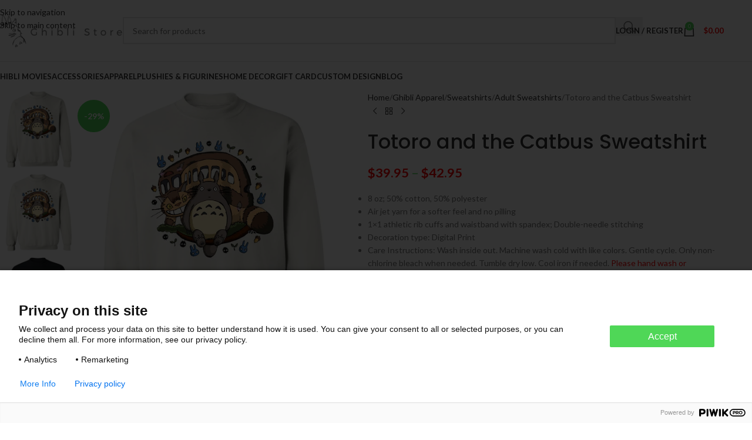

--- FILE ---
content_type: text/html; charset=UTF-8
request_url: https://ghibli.store/products/totoro-and-the-catbus-sweatshirt/
body_size: 35912
content:
<!DOCTYPE html>
<html lang="en-US">
<head>
	<meta charset="UTF-8">
	<link rel="profile" href="https://gmpg.org/xfn/11">
	<link rel="pingback" href="https://ghibli.store/xmlrpc.php">

	<meta name='robots' content='index, follow, max-image-preview:large, max-snippet:-1, max-video-preview:-1' />
	<style>img:is([sizes="auto" i], [sizes^="auto," i]) { contain-intrinsic-size: 3000px 1500px }</style>
	
<!-- Google Tag Manager for WordPress by gtm4wp.com -->
<script data-cfasync="false" data-pagespeed-no-defer>
	var gtm4wp_datalayer_name = "dataLayer";
	var dataLayer = dataLayer || [];
	const gtm4wp_use_sku_instead = false;
	const gtm4wp_currency = 'USD';
	const gtm4wp_product_per_impression = 10;
	const gtm4wp_clear_ecommerce = false;
	const gtm4wp_datalayer_max_timeout = 2000;
</script>
<!-- End Google Tag Manager for WordPress by gtm4wp.com -->
	<!-- This site is optimized with the Yoast SEO plugin v26.3 - https://yoast.com/wordpress/plugins/seo/ -->
	<title>Totoro and the Catbus Sweatshirt - Ghibli Store</title>
	<meta name="description" content="Buy Totoro and the Catbus Sweatshirt &amp; Other Ghibli Merchandise At Ghibli Store at an affordable price!" />
	<link rel="canonical" href="https://ghibli.store/products/totoro-and-the-catbus-sweatshirt/" />
	<meta property="og:locale" content="en_US" />
	<meta property="og:type" content="article" />
	<meta property="og:title" content="Totoro and the Catbus Sweatshirt - Ghibli Store" />
	<meta property="og:description" content="Buy Totoro and the Catbus Sweatshirt &amp; Other Ghibli Merchandise At Ghibli Store at an affordable price!" />
	<meta property="og:url" content="https://ghibli.store/products/totoro-and-the-catbus-sweatshirt/" />
	<meta property="og:site_name" content="Ghibli Store" />
	<meta property="article:modified_time" content="2023-12-18T08:54:14+00:00" />
	<meta property="og:image" content="https://ghibli.store/wp-content/uploads/2021/10/redirect10032021051041.jpg" />
	<meta property="og:image:width" content="1155" />
	<meta property="og:image:height" content="1155" />
	<meta property="og:image:type" content="image/jpeg" />
	<meta name="twitter:card" content="summary_large_image" />
	<script type="application/ld+json" class="yoast-schema-graph">{"@context":"https://schema.org","@graph":[{"@type":"WebPage","@id":"https://ghibli.store/products/totoro-and-the-catbus-sweatshirt/","url":"https://ghibli.store/products/totoro-and-the-catbus-sweatshirt/","name":"Totoro and the Catbus Sweatshirt - Ghibli Store","isPartOf":{"@id":"https://ghibli.store/#website"},"primaryImageOfPage":{"@id":"https://ghibli.store/products/totoro-and-the-catbus-sweatshirt/#primaryimage"},"image":{"@id":"https://ghibli.store/products/totoro-and-the-catbus-sweatshirt/#primaryimage"},"thumbnailUrl":"https://enez76gwp29.exactdn.com/wp-content/uploads/2021/10/redirect10032021051041.jpg?strip=all&lossy=1&ssl=1","datePublished":"2021-10-03T09:41:05+00:00","dateModified":"2023-12-18T08:54:14+00:00","description":"Buy Totoro and the Catbus Sweatshirt & Other Ghibli Merchandise At Ghibli Store at an affordable price!","breadcrumb":{"@id":"https://ghibli.store/products/totoro-and-the-catbus-sweatshirt/#breadcrumb"},"inLanguage":"en-US","potentialAction":[{"@type":"ReadAction","target":["https://ghibli.store/products/totoro-and-the-catbus-sweatshirt/"]}]},{"@type":"ImageObject","inLanguage":"en-US","@id":"https://ghibli.store/products/totoro-and-the-catbus-sweatshirt/#primaryimage","url":"https://enez76gwp29.exactdn.com/wp-content/uploads/2021/10/redirect10032021051041.jpg?strip=all&lossy=1&ssl=1","contentUrl":"https://enez76gwp29.exactdn.com/wp-content/uploads/2021/10/redirect10032021051041.jpg?strip=all&lossy=1&ssl=1","width":1155,"height":1155},{"@type":"BreadcrumbList","@id":"https://ghibli.store/products/totoro-and-the-catbus-sweatshirt/#breadcrumb","itemListElement":[{"@type":"ListItem","position":1,"name":"Home","item":"https://ghibli.store/"},{"@type":"ListItem","position":2,"name":"Shop","item":"https://ghibli.store/shop/"},{"@type":"ListItem","position":3,"name":"Totoro and the Catbus Sweatshirt"}]},{"@type":"WebSite","@id":"https://ghibli.store/#website","url":"https://ghibli.store/","name":"Ghibli Store","description":"The best shop for Studio Ghibli Merchandise","potentialAction":[{"@type":"SearchAction","target":{"@type":"EntryPoint","urlTemplate":"https://ghibli.store/?s={search_term_string}"},"query-input":{"@type":"PropertyValueSpecification","valueRequired":true,"valueName":"search_term_string"}}],"inLanguage":"en-US"}]}</script>
	<!-- / Yoast SEO plugin. -->


<link rel='dns-prefetch' href='//fonts.googleapis.com' />
<link rel='dns-prefetch' href='//enez76gwp29.exactdn.com' />
<link rel='preconnect' href='//enez76gwp29.exactdn.com' />
<link rel="alternate" type="application/rss+xml" title="Ghibli Store &raquo; Feed" href="https://ghibli.store/feed/" />
<link rel="alternate" type="application/rss+xml" title="Ghibli Store &raquo; Comments Feed" href="https://ghibli.store/comments/feed/" />
<link rel="alternate" type="application/rss+xml" title="Ghibli Store &raquo; Totoro and the Catbus Sweatshirt Comments Feed" href="https://ghibli.store/products/totoro-and-the-catbus-sweatshirt/feed/" />
<link rel='stylesheet' id='wp-block-library-css' href='https://ghibli.store/wp-includes/css/dist/block-library/style.min.css?ver=6.8.3' type='text/css' media='all' />
<style id='getwooplugins-attribute-filter-style-inline-css' type='text/css'>
/*!
 * Variation Swatches for WooCommerce - PRO
 *
 * Author: Emran Ahmed ( emran.bd.08@gmail.com )
 * Date: 11/11/2025, 05:36:05 pm
 * Released under the GPLv3 license.
 */
.storepress-search-list-wrapper{display:flex;flex-direction:column;gap:1px}.storepress-components-search-control{margin-bottom:0!important;position:relative}.storepress-components-search-control input[type=search].storepress-components-search-control__input{border:1px solid #949494;border-radius:2px;box-shadow:0 0 0 transparent;font-family:-apple-system,BlinkMacSystemFont,Segoe UI,Roboto,Oxygen-Sans,Ubuntu,Cantarell,Helvetica Neue,sans-serif;padding:6px 8px;transition:box-shadow .1s linear}@media(prefers-reduced-motion:reduce){.storepress-components-search-control input[type=search].storepress-components-search-control__input{transition-delay:0s;transition-duration:0s}}.storepress-components-search-control input[type=search].storepress-components-search-control__input{line-height:normal}@media(min-width:600px){.storepress-components-search-control input[type=search].storepress-components-search-control__input{font-size:13px;line-height:normal}}.storepress-components-search-control input[type=search].storepress-components-search-control__input:focus{border-color:var(--wp-admin-theme-color);box-shadow:0 0 0 .5px var(--wp-admin-theme-color);outline:2px solid transparent}.storepress-components-search-control input[type=search].storepress-components-search-control__input::-webkit-input-placeholder{color:rgba(30,30,30,.62)}.storepress-components-search-control input[type=search].storepress-components-search-control__input::-moz-placeholder{color:rgba(30,30,30,.62);opacity:1}.storepress-components-search-control input[type=search].storepress-components-search-control__input:-ms-input-placeholder{color:rgba(30,30,30,.62)}.storepress-components-search-control input[type=search].storepress-components-search-control__input{background:#f0f0f0;border:none;display:block;font-size:16px;height:48px;margin-left:0;margin-right:0;padding:16px 48px 16px 16px;width:100%}@media(min-width:600px){.storepress-components-search-control input[type=search].storepress-components-search-control__input{font-size:13px}}.storepress-components-search-control input[type=search].storepress-components-search-control__input:focus{background:#fff;box-shadow:inset 0 0 0 var(--wp-admin-border-width-focus) var(--wp-components-color-accent,var(--wp-admin-theme-color,#3858e9))}.storepress-components-search-control input[type=search].storepress-components-search-control__input::-moz-placeholder{color:#757575}.storepress-components-search-control input[type=search].storepress-components-search-control__input::placeholder{color:#757575}.storepress-components-search-control input[type=search].storepress-components-search-control__input::-webkit-search-cancel-button,.storepress-components-search-control input[type=search].storepress-components-search-control__input::-webkit-search-decoration,.storepress-components-search-control input[type=search].storepress-components-search-control__input::-webkit-search-results-button,.storepress-components-search-control input[type=search].storepress-components-search-control__input::-webkit-search-results-decoration{-webkit-appearance:none}.storepress-components-search-control__icon{align-items:center;bottom:0;display:flex;justify-content:center;position:absolute;right:12px;top:0;width:24px}.storepress-components-search-control__icon>svg{margin:8px 0}.storepress-components-search-control__input-wrapper{position:relative}.storepress-search-list-search-result-wrapper{border:1px solid #f0f0f0}.storepress-search-list-search-result-wrapper li,.storepress-search-list-search-result-wrapper ul{list-style:none;margin:0;padding:0}.storepress-search-list-search-result-wrapper ul{border:1px solid #f0f0f0;max-height:40vh;overflow:auto}.storepress-search-list-search-result-wrapper li{align-items:center;border-bottom:1px solid #f0f0f0;color:#2f2f2f;display:flex;font-family:-apple-system,BlinkMacSystemFont,Segoe UI,Roboto,Oxygen-Sans,Ubuntu,Cantarell,Helvetica Neue,sans-serif;font-size:13px;gap:5px;padding:8px}.storepress-search-list-search-result-wrapper li.selected,.storepress-search-list-search-result-wrapper li:hover{background-color:#f0f0f0}.storepress-search-list-search-result-wrapper li:last-child{border-bottom:none}.storepress-search-list-search-result-wrapper li input{height:20px;margin:0;padding:0;width:20px}.storepress-search-list-search-result-wrapper li input[type=radio]{-webkit-appearance:auto;box-shadow:none}.storepress-search-list-search-result-wrapper li input[type=radio]:before{display:none}.storepress-search-list-search-result-wrapper li .storepress-search-list-search-result-item{background-color:#fff}.storepress-search-list-search-result-wrapper li .storepress-search-list-search-result-item__label{cursor:pointer}.storepress-search-list-search-result-wrapper li .storepress-search-list-search-result-item__title{box-sizing:content-box;height:20px;padding:4px}.storepress-search-list-search-result-wrapper li .storepress-search-list-search-result-item__meta{background-color:#ddd;border-radius:5px;padding:4px}
.wp-block-getwooplugins-attribute-filter .filter-items{display:flex;flex-direction:column;float:none!important;gap:10px;margin:0;padding:0}.wp-block-getwooplugins-attribute-filter .filter-items li{list-style:none}.wp-block-getwooplugins-attribute-filter .filter-items.enabled-filter-display-limit-mode .filter-item:not(.selected):nth-child(n+10){display:none!important}.wp-block-getwooplugins-attribute-filter .filter-items.enabled-filter-display-limit-mode .filter-item-more{align-self:flex-end;display:flex}.wp-block-getwooplugins-attribute-filter.is-style-button .filter-items.enabled-filter-display-limit-mode .filter-item-more{align-items:center;align-self:auto}.wp-block-getwooplugins-attribute-filter .filter-item-more{display:none}.wp-block-getwooplugins-attribute-filter .filter-item{align-items:center;display:flex;flex-direction:row;gap:10px;justify-content:space-between}.wp-block-getwooplugins-attribute-filter .filter-item .item{border:2px solid #fff;box-shadow:var(--wvs-item-box-shadow,0 0 0 1px #a8a8a8);box-sizing:border-box;display:block;height:100%;transition:box-shadow .2s ease;width:100%}.wp-block-getwooplugins-attribute-filter .filter-item .item:hover{box-shadow:var(--wvs-hover-item-box-shadow,0 0 0 3px #ddd)}.wp-block-getwooplugins-attribute-filter .filter-item .text{display:inline-block;font-size:.875em}.wp-block-getwooplugins-attribute-filter .filter-item.style-squared .count,.wp-block-getwooplugins-attribute-filter .filter-item.style-squared .item{border-radius:3px}.wp-block-getwooplugins-attribute-filter .filter-item.style-rounded .item{border-radius:100%}.wp-block-getwooplugins-attribute-filter .filter-item.style-rounded .count{border-radius:12px}.wp-block-getwooplugins-attribute-filter .filter-item-wrapper{align-items:center;display:flex;gap:10px}.wp-block-getwooplugins-attribute-filter .filter-item-contents{display:flex;height:var(--wvs-archive-product-item-height,30px);justify-content:center;position:relative;width:var(--wvs-archive-product-item-width,30px)}.wp-block-getwooplugins-attribute-filter .filter-item .count{border:1px solid rgba(0,0,0,.102);color:#000;font-size:12px;line-height:10px;min-width:10px;padding:5px;text-align:center}.wp-block-getwooplugins-attribute-filter .filter-item-inner{width:100%}.wp-block-getwooplugins-attribute-filter .filter-item.selected{order:-1}.wp-block-getwooplugins-attribute-filter .filter-item.selected .item{box-shadow:var(--wvs-selected-item-box-shadow,0 0 0 2px #000)}.wp-block-getwooplugins-attribute-filter .filter-item.selected .filter-item-inner:before{background-image:var(--wvs-tick);background-position:50%;background-repeat:no-repeat;background-size:60%;content:" ";display:block;height:100%;position:absolute;width:100%}.wp-block-getwooplugins-attribute-filter .filter-item.selected .count{background:#000;border:1px solid #000;color:#fff}.wp-block-getwooplugins-attribute-filter.is-style-button .filter-items{flex-direction:row;flex-wrap:wrap}.wp-block-getwooplugins-attribute-filter.is-style-button .filter-item{border:1px solid rgba(0,0,0,.102);border-radius:3px;margin:0;padding:5px 8px 5px 5px}.wp-block-getwooplugins-attribute-filter.is-style-button .filter-item.style-rounded{border-radius:40px}.wp-block-getwooplugins-attribute-filter.is-style-button .filter-item.selected{border:1px solid #000}

</style>
<link rel='stylesheet' id='cr-frontend-css-css' href='https://ghibli.store/wp-content/plugins/customer-reviews-woocommerce/css/frontend.css?ver=5.88.1' type='text/css' media='all' />
<link rel='stylesheet' id='cr-badges-css-css' href='https://ghibli.store/wp-content/plugins/customer-reviews-woocommerce/css/badges.css?ver=5.88.1' type='text/css' media='all' />
<style id='global-styles-inline-css' type='text/css'>
:root{--wp--preset--aspect-ratio--square: 1;--wp--preset--aspect-ratio--4-3: 4/3;--wp--preset--aspect-ratio--3-4: 3/4;--wp--preset--aspect-ratio--3-2: 3/2;--wp--preset--aspect-ratio--2-3: 2/3;--wp--preset--aspect-ratio--16-9: 16/9;--wp--preset--aspect-ratio--9-16: 9/16;--wp--preset--color--black: #000000;--wp--preset--color--cyan-bluish-gray: #abb8c3;--wp--preset--color--white: #ffffff;--wp--preset--color--pale-pink: #f78da7;--wp--preset--color--vivid-red: #cf2e2e;--wp--preset--color--luminous-vivid-orange: #ff6900;--wp--preset--color--luminous-vivid-amber: #fcb900;--wp--preset--color--light-green-cyan: #7bdcb5;--wp--preset--color--vivid-green-cyan: #00d084;--wp--preset--color--pale-cyan-blue: #8ed1fc;--wp--preset--color--vivid-cyan-blue: #0693e3;--wp--preset--color--vivid-purple: #9b51e0;--wp--preset--gradient--vivid-cyan-blue-to-vivid-purple: linear-gradient(135deg,rgba(6,147,227,1) 0%,rgb(155,81,224) 100%);--wp--preset--gradient--light-green-cyan-to-vivid-green-cyan: linear-gradient(135deg,rgb(122,220,180) 0%,rgb(0,208,130) 100%);--wp--preset--gradient--luminous-vivid-amber-to-luminous-vivid-orange: linear-gradient(135deg,rgba(252,185,0,1) 0%,rgba(255,105,0,1) 100%);--wp--preset--gradient--luminous-vivid-orange-to-vivid-red: linear-gradient(135deg,rgba(255,105,0,1) 0%,rgb(207,46,46) 100%);--wp--preset--gradient--very-light-gray-to-cyan-bluish-gray: linear-gradient(135deg,rgb(238,238,238) 0%,rgb(169,184,195) 100%);--wp--preset--gradient--cool-to-warm-spectrum: linear-gradient(135deg,rgb(74,234,220) 0%,rgb(151,120,209) 20%,rgb(207,42,186) 40%,rgb(238,44,130) 60%,rgb(251,105,98) 80%,rgb(254,248,76) 100%);--wp--preset--gradient--blush-light-purple: linear-gradient(135deg,rgb(255,206,236) 0%,rgb(152,150,240) 100%);--wp--preset--gradient--blush-bordeaux: linear-gradient(135deg,rgb(254,205,165) 0%,rgb(254,45,45) 50%,rgb(107,0,62) 100%);--wp--preset--gradient--luminous-dusk: linear-gradient(135deg,rgb(255,203,112) 0%,rgb(199,81,192) 50%,rgb(65,88,208) 100%);--wp--preset--gradient--pale-ocean: linear-gradient(135deg,rgb(255,245,203) 0%,rgb(182,227,212) 50%,rgb(51,167,181) 100%);--wp--preset--gradient--electric-grass: linear-gradient(135deg,rgb(202,248,128) 0%,rgb(113,206,126) 100%);--wp--preset--gradient--midnight: linear-gradient(135deg,rgb(2,3,129) 0%,rgb(40,116,252) 100%);--wp--preset--font-size--small: 13px;--wp--preset--font-size--medium: 20px;--wp--preset--font-size--large: 36px;--wp--preset--font-size--x-large: 42px;--wp--preset--spacing--20: 0.44rem;--wp--preset--spacing--30: 0.67rem;--wp--preset--spacing--40: 1rem;--wp--preset--spacing--50: 1.5rem;--wp--preset--spacing--60: 2.25rem;--wp--preset--spacing--70: 3.38rem;--wp--preset--spacing--80: 5.06rem;--wp--preset--shadow--natural: 6px 6px 9px rgba(0, 0, 0, 0.2);--wp--preset--shadow--deep: 12px 12px 50px rgba(0, 0, 0, 0.4);--wp--preset--shadow--sharp: 6px 6px 0px rgba(0, 0, 0, 0.2);--wp--preset--shadow--outlined: 6px 6px 0px -3px rgba(255, 255, 255, 1), 6px 6px rgba(0, 0, 0, 1);--wp--preset--shadow--crisp: 6px 6px 0px rgba(0, 0, 0, 1);}:where(body) { margin: 0; }.wp-site-blocks > .alignleft { float: left; margin-right: 2em; }.wp-site-blocks > .alignright { float: right; margin-left: 2em; }.wp-site-blocks > .aligncenter { justify-content: center; margin-left: auto; margin-right: auto; }:where(.is-layout-flex){gap: 0.5em;}:where(.is-layout-grid){gap: 0.5em;}.is-layout-flow > .alignleft{float: left;margin-inline-start: 0;margin-inline-end: 2em;}.is-layout-flow > .alignright{float: right;margin-inline-start: 2em;margin-inline-end: 0;}.is-layout-flow > .aligncenter{margin-left: auto !important;margin-right: auto !important;}.is-layout-constrained > .alignleft{float: left;margin-inline-start: 0;margin-inline-end: 2em;}.is-layout-constrained > .alignright{float: right;margin-inline-start: 2em;margin-inline-end: 0;}.is-layout-constrained > .aligncenter{margin-left: auto !important;margin-right: auto !important;}.is-layout-constrained > :where(:not(.alignleft):not(.alignright):not(.alignfull)){margin-left: auto !important;margin-right: auto !important;}body .is-layout-flex{display: flex;}.is-layout-flex{flex-wrap: wrap;align-items: center;}.is-layout-flex > :is(*, div){margin: 0;}body .is-layout-grid{display: grid;}.is-layout-grid > :is(*, div){margin: 0;}body{padding-top: 0px;padding-right: 0px;padding-bottom: 0px;padding-left: 0px;}a:where(:not(.wp-element-button)){text-decoration: none;}:root :where(.wp-element-button, .wp-block-button__link){background-color: #32373c;border-width: 0;color: #fff;font-family: inherit;font-size: inherit;line-height: inherit;padding: calc(0.667em + 2px) calc(1.333em + 2px);text-decoration: none;}.has-black-color{color: var(--wp--preset--color--black) !important;}.has-cyan-bluish-gray-color{color: var(--wp--preset--color--cyan-bluish-gray) !important;}.has-white-color{color: var(--wp--preset--color--white) !important;}.has-pale-pink-color{color: var(--wp--preset--color--pale-pink) !important;}.has-vivid-red-color{color: var(--wp--preset--color--vivid-red) !important;}.has-luminous-vivid-orange-color{color: var(--wp--preset--color--luminous-vivid-orange) !important;}.has-luminous-vivid-amber-color{color: var(--wp--preset--color--luminous-vivid-amber) !important;}.has-light-green-cyan-color{color: var(--wp--preset--color--light-green-cyan) !important;}.has-vivid-green-cyan-color{color: var(--wp--preset--color--vivid-green-cyan) !important;}.has-pale-cyan-blue-color{color: var(--wp--preset--color--pale-cyan-blue) !important;}.has-vivid-cyan-blue-color{color: var(--wp--preset--color--vivid-cyan-blue) !important;}.has-vivid-purple-color{color: var(--wp--preset--color--vivid-purple) !important;}.has-black-background-color{background-color: var(--wp--preset--color--black) !important;}.has-cyan-bluish-gray-background-color{background-color: var(--wp--preset--color--cyan-bluish-gray) !important;}.has-white-background-color{background-color: var(--wp--preset--color--white) !important;}.has-pale-pink-background-color{background-color: var(--wp--preset--color--pale-pink) !important;}.has-vivid-red-background-color{background-color: var(--wp--preset--color--vivid-red) !important;}.has-luminous-vivid-orange-background-color{background-color: var(--wp--preset--color--luminous-vivid-orange) !important;}.has-luminous-vivid-amber-background-color{background-color: var(--wp--preset--color--luminous-vivid-amber) !important;}.has-light-green-cyan-background-color{background-color: var(--wp--preset--color--light-green-cyan) !important;}.has-vivid-green-cyan-background-color{background-color: var(--wp--preset--color--vivid-green-cyan) !important;}.has-pale-cyan-blue-background-color{background-color: var(--wp--preset--color--pale-cyan-blue) !important;}.has-vivid-cyan-blue-background-color{background-color: var(--wp--preset--color--vivid-cyan-blue) !important;}.has-vivid-purple-background-color{background-color: var(--wp--preset--color--vivid-purple) !important;}.has-black-border-color{border-color: var(--wp--preset--color--black) !important;}.has-cyan-bluish-gray-border-color{border-color: var(--wp--preset--color--cyan-bluish-gray) !important;}.has-white-border-color{border-color: var(--wp--preset--color--white) !important;}.has-pale-pink-border-color{border-color: var(--wp--preset--color--pale-pink) !important;}.has-vivid-red-border-color{border-color: var(--wp--preset--color--vivid-red) !important;}.has-luminous-vivid-orange-border-color{border-color: var(--wp--preset--color--luminous-vivid-orange) !important;}.has-luminous-vivid-amber-border-color{border-color: var(--wp--preset--color--luminous-vivid-amber) !important;}.has-light-green-cyan-border-color{border-color: var(--wp--preset--color--light-green-cyan) !important;}.has-vivid-green-cyan-border-color{border-color: var(--wp--preset--color--vivid-green-cyan) !important;}.has-pale-cyan-blue-border-color{border-color: var(--wp--preset--color--pale-cyan-blue) !important;}.has-vivid-cyan-blue-border-color{border-color: var(--wp--preset--color--vivid-cyan-blue) !important;}.has-vivid-purple-border-color{border-color: var(--wp--preset--color--vivid-purple) !important;}.has-vivid-cyan-blue-to-vivid-purple-gradient-background{background: var(--wp--preset--gradient--vivid-cyan-blue-to-vivid-purple) !important;}.has-light-green-cyan-to-vivid-green-cyan-gradient-background{background: var(--wp--preset--gradient--light-green-cyan-to-vivid-green-cyan) !important;}.has-luminous-vivid-amber-to-luminous-vivid-orange-gradient-background{background: var(--wp--preset--gradient--luminous-vivid-amber-to-luminous-vivid-orange) !important;}.has-luminous-vivid-orange-to-vivid-red-gradient-background{background: var(--wp--preset--gradient--luminous-vivid-orange-to-vivid-red) !important;}.has-very-light-gray-to-cyan-bluish-gray-gradient-background{background: var(--wp--preset--gradient--very-light-gray-to-cyan-bluish-gray) !important;}.has-cool-to-warm-spectrum-gradient-background{background: var(--wp--preset--gradient--cool-to-warm-spectrum) !important;}.has-blush-light-purple-gradient-background{background: var(--wp--preset--gradient--blush-light-purple) !important;}.has-blush-bordeaux-gradient-background{background: var(--wp--preset--gradient--blush-bordeaux) !important;}.has-luminous-dusk-gradient-background{background: var(--wp--preset--gradient--luminous-dusk) !important;}.has-pale-ocean-gradient-background{background: var(--wp--preset--gradient--pale-ocean) !important;}.has-electric-grass-gradient-background{background: var(--wp--preset--gradient--electric-grass) !important;}.has-midnight-gradient-background{background: var(--wp--preset--gradient--midnight) !important;}.has-small-font-size{font-size: var(--wp--preset--font-size--small) !important;}.has-medium-font-size{font-size: var(--wp--preset--font-size--medium) !important;}.has-large-font-size{font-size: var(--wp--preset--font-size--large) !important;}.has-x-large-font-size{font-size: var(--wp--preset--font-size--x-large) !important;}
:where(.wp-block-post-template.is-layout-flex){gap: 1.25em;}:where(.wp-block-post-template.is-layout-grid){gap: 1.25em;}
:where(.wp-block-columns.is-layout-flex){gap: 2em;}:where(.wp-block-columns.is-layout-grid){gap: 2em;}
:root :where(.wp-block-pullquote){font-size: 1.5em;line-height: 1.6;}
</style>
<link rel='stylesheet' id='woof-css' href='https://ghibli.store/wp-content/plugins/woocommerce-products-filter/css/front.css?ver=1.3.7.2' type='text/css' media='all' />
<style id='woof-inline-css' type='text/css'>

.woof_products_top_panel li span, .woof_products_top_panel2 li span{background: url(https://enez76gwp29.exactdn.com/wp-content/plugins/woocommerce-products-filter/img/delete.png?strip=all&lossy=1&ssl=1);background-size: 14px 14px;background-repeat: no-repeat;background-position: right;}
.woof_edit_view{
                    display: none;
                }

</style>
<link rel='stylesheet' id='chosen-drop-down-css' href='https://ghibli.store/wp-content/plugins/woocommerce-products-filter/js/chosen/chosen.min.css?ver=1.3.7.2' type='text/css' media='all' />
<link rel='stylesheet' id='icheck-jquery-color-flat-css' href='https://ghibli.store/wp-content/plugins/woocommerce-products-filter/js/icheck/skins/flat/_all.css?ver=1.3.7.2' type='text/css' media='all' />
<link rel='stylesheet' id='icheck-jquery-color-square-css' href='https://ghibli.store/wp-content/plugins/woocommerce-products-filter/js/icheck/skins/square/_all.css?ver=1.3.7.2' type='text/css' media='all' />
<link rel='stylesheet' id='icheck-jquery-color-minimal-css' href='https://ghibli.store/wp-content/plugins/woocommerce-products-filter/js/icheck/skins/minimal/_all.css?ver=1.3.7.2' type='text/css' media='all' />
<link rel='stylesheet' id='woof_by_author_html_items-css' href='https://ghibli.store/wp-content/plugins/woocommerce-products-filter/ext/by_author/css/by_author.css?ver=1.3.7.2' type='text/css' media='all' />
<link rel='stylesheet' id='woof_by_instock_html_items-css' href='https://ghibli.store/wp-content/plugins/woocommerce-products-filter/ext/by_instock/css/by_instock.css?ver=1.3.7.2' type='text/css' media='all' />
<link rel='stylesheet' id='woof_by_onsales_html_items-css' href='https://ghibli.store/wp-content/plugins/woocommerce-products-filter/ext/by_onsales/css/by_onsales.css?ver=1.3.7.2' type='text/css' media='all' />
<link rel='stylesheet' id='woof_by_text_html_items-css' href='https://ghibli.store/wp-content/plugins/woocommerce-products-filter/ext/by_text/assets/css/front.css?ver=1.3.7.2' type='text/css' media='all' />
<link rel='stylesheet' id='woof_label_html_items-css' href='https://ghibli.store/wp-content/plugins/woocommerce-products-filter/ext/label/css/html_types/label.css?ver=1.3.7.2' type='text/css' media='all' />
<link rel='stylesheet' id='woof_select_radio_check_html_items-css' href='https://ghibli.store/wp-content/plugins/woocommerce-products-filter/ext/select_radio_check/css/html_types/select_radio_check.css?ver=1.3.7.2' type='text/css' media='all' />
<link rel='stylesheet' id='woof_sd_html_items_checkbox-css' href='https://ghibli.store/wp-content/plugins/woocommerce-products-filter/ext/smart_designer/css/elements/checkbox.css?ver=1.3.7.2' type='text/css' media='all' />
<link rel='stylesheet' id='woof_sd_html_items_radio-css' href='https://ghibli.store/wp-content/plugins/woocommerce-products-filter/ext/smart_designer/css/elements/radio.css?ver=1.3.7.2' type='text/css' media='all' />
<link rel='stylesheet' id='woof_sd_html_items_switcher-css' href='https://ghibli.store/wp-content/plugins/woocommerce-products-filter/ext/smart_designer/css/elements/switcher.css?ver=1.3.7.2' type='text/css' media='all' />
<link rel='stylesheet' id='woof_sd_html_items_color-css' href='https://ghibli.store/wp-content/plugins/woocommerce-products-filter/ext/smart_designer/css/elements/color.css?ver=1.3.7.2' type='text/css' media='all' />
<link rel='stylesheet' id='woof_sd_html_items_tooltip-css' href='https://ghibli.store/wp-content/plugins/woocommerce-products-filter/ext/smart_designer/css/tooltip.css?ver=1.3.7.2' type='text/css' media='all' />
<link rel='stylesheet' id='woof_sd_html_items_front-css' href='https://ghibli.store/wp-content/plugins/woocommerce-products-filter/ext/smart_designer/css/front.css?ver=1.3.7.2' type='text/css' media='all' />
<link rel='stylesheet' id='woof-switcher23-css' href='https://ghibli.store/wp-content/plugins/woocommerce-products-filter/css/switcher.css?ver=1.3.7.2' type='text/css' media='all' />
<style id='woocommerce-inline-inline-css' type='text/css'>
.woocommerce form .form-row .required { visibility: visible; }
</style>
<link rel='stylesheet' id='printful-product-size-guide-css' href='https://ghibli.store/wp-content/plugins/printful-shipping-for-woocommerce/includes/../assets/css/size-guide.css?ver=1' type='text/css' media='all' />
<link rel='stylesheet' id='woo-variation-swatches-css' href='https://ghibli.store/wp-content/plugins/woo-variation-swatches/assets/css/frontend.min.css?ver=1743509039' type='text/css' media='all' />
<style id='woo-variation-swatches-inline-css' type='text/css'>
:root {
--wvs-tick:url("data:image/svg+xml;utf8,%3Csvg filter='drop-shadow(0px 0px 2px rgb(0 0 0 / .8))' xmlns='http://www.w3.org/2000/svg'  viewBox='0 0 30 30'%3E%3Cpath fill='none' stroke='%23ffffff' stroke-linecap='round' stroke-linejoin='round' stroke-width='4' d='M4 16L11 23 27 7'/%3E%3C/svg%3E");

--wvs-cross:url("data:image/svg+xml;utf8,%3Csvg filter='drop-shadow(0px 0px 5px rgb(255 255 255 / .6))' xmlns='http://www.w3.org/2000/svg' width='72px' height='72px' viewBox='0 0 24 24'%3E%3Cpath fill='none' stroke='%23ff0000' stroke-linecap='round' stroke-width='0.6' d='M5 5L19 19M19 5L5 19'/%3E%3C/svg%3E");
--wvs-position:left;
--wvs-single-product-large-item-width:40px;
--wvs-single-product-large-item-height:40px;
--wvs-single-product-large-item-font-size:16px;
--wvs-single-product-item-width:40px;
--wvs-single-product-item-height:40px;
--wvs-single-product-item-font-size:16px;
--wvs-archive-product-item-width:30px;
--wvs-archive-product-item-height:30px;
--wvs-archive-product-item-font-size:16px;
--wvs-tooltip-background-color:#333333;
--wvs-tooltip-text-color:#ffffff;
--wvs-item-box-shadow:0 0 0 1px #000000;
--wvs-item-background-color:#FFFFFF;
--wvs-item-text-color:#000000;
--wvs-hover-item-box-shadow:0 0 0 3px #000000;
--wvs-hover-item-background-color:#FFFFFF;
--wvs-hover-item-text-color:#000000;
--wvs-selected-item-box-shadow:0 0 0 2px #000000;
--wvs-selected-item-background-color:#FFFFFF;
--wvs-selected-item-text-color:#000000}
</style>
<link rel='stylesheet' id='wpcot-frontend-css' href='https://ghibli.store/wp-content/plugins/wpc-order-tip/assets/css/frontend.css?ver=6.8.3' type='text/css' media='all' />
<style id='wpcot-frontend-inline-css' type='text/css'>
.wpcot-tips .wpcot-tip .wpcot-tip-values .wpcot-tip-value:hover > span, .wpcot-tips .wpcot-tip .wpcot-tip-values .wpcot-tip-value.active > span, .wpcot-tips .wpcot-tip .wpcot-tip-values .wpcot-tip-value-custom:hover > span, .wpcot-tips .wpcot-tip .wpcot-tip-values .wpcot-tip-value-custom.active > span, .wpcot-tips .wpcot-tip .wpcot-tip-custom .wpcot-tip-custom-form input[type=button]:hover {background-color: #4ed758;} .wpcot-tips .wpcot-tip .wpcot-tip-values .wpcot-tip-value:hover, .wpcot-tips .wpcot-tip .wpcot-tip-values .wpcot-tip-value.active, .wpcot-tips .wpcot-tip .wpcot-tip-values .wpcot-tip-value-custom:hover, .wpcot-tips .wpcot-tip .wpcot-tip-values .wpcot-tip-value-custom.active {border-color: #4ed758;}
</style>
<link rel='stylesheet' id='js_composer_front-css' href='https://ghibli.store/wp-content/plugins/js_composer/assets/css/js_composer.min.css?ver=7.9' type='text/css' media='all' />
<link rel='stylesheet' id='vc_font_awesome_5_shims-css' href='https://ghibli.store/wp-content/plugins/js_composer/assets/lib/vendor/node_modules/@fortawesome/fontawesome-free/css/v4-shims.min.css?ver=7.9' type='text/css' media='all' />
<link rel='stylesheet' id='wd-style-base-css' href='https://ghibli.store/wp-content/themes/woodmart/css/parts/base.min.css?ver=8.3.9' type='text/css' media='all' />
<link rel='stylesheet' id='wd-helpers-wpb-elem-css' href='https://ghibli.store/wp-content/themes/woodmart/css/parts/helpers-wpb-elem.min.css?ver=8.3.9' type='text/css' media='all' />
<link rel='stylesheet' id='wd-wpbakery-base-css' href='https://ghibli.store/wp-content/themes/woodmart/css/parts/int-wpb-base.min.css?ver=8.3.9' type='text/css' media='all' />
<link rel='stylesheet' id='wd-wpbakery-base-deprecated-css' href='https://ghibli.store/wp-content/themes/woodmart/css/parts/int-wpb-base-deprecated.min.css?ver=8.3.9' type='text/css' media='all' />
<link rel='stylesheet' id='wd-notices-fixed-css' href='https://ghibli.store/wp-content/themes/woodmart/css/parts/woo-opt-sticky-notices-old.min.css?ver=8.3.9' type='text/css' media='all' />
<link rel='stylesheet' id='wd-woocommerce-base-css' href='https://ghibli.store/wp-content/themes/woodmart/css/parts/woocommerce-base.min.css?ver=8.3.9' type='text/css' media='all' />
<link rel='stylesheet' id='wd-mod-star-rating-css' href='https://ghibli.store/wp-content/themes/woodmart/css/parts/mod-star-rating.min.css?ver=8.3.9' type='text/css' media='all' />
<link rel='stylesheet' id='wd-woocommerce-block-notices-css' href='https://ghibli.store/wp-content/themes/woodmart/css/parts/woo-mod-block-notices.min.css?ver=8.3.9' type='text/css' media='all' />
<link rel='stylesheet' id='wd-woo-mod-quantity-css' href='https://ghibli.store/wp-content/themes/woodmart/css/parts/woo-mod-quantity.min.css?ver=8.3.9' type='text/css' media='all' />
<link rel='stylesheet' id='wd-woo-single-prod-el-base-css' href='https://ghibli.store/wp-content/themes/woodmart/css/parts/woo-single-prod-el-base.min.css?ver=8.3.9' type='text/css' media='all' />
<link rel='stylesheet' id='wd-woo-mod-stock-status-css' href='https://ghibli.store/wp-content/themes/woodmart/css/parts/woo-mod-stock-status.min.css?ver=8.3.9' type='text/css' media='all' />
<link rel='stylesheet' id='wd-woo-mod-shop-attributes-css' href='https://ghibli.store/wp-content/themes/woodmart/css/parts/woo-mod-shop-attributes.min.css?ver=8.3.9' type='text/css' media='all' />
<link rel='stylesheet' id='wd-wp-blocks-css' href='https://ghibli.store/wp-content/themes/woodmart/css/parts/wp-blocks.min.css?ver=8.3.9' type='text/css' media='all' />
<link rel='stylesheet' id='child-style-css' href='https://ghibli.store/wp-content/themes/woodmart-child/style.css?ver=8.3.9' type='text/css' media='all' />
<link rel='stylesheet' id='wd-woo-opt-demo-store-css' href='https://ghibli.store/wp-content/themes/woodmart/css/parts/woo-opt-demo-store.min.css?ver=8.3.9' type='text/css' media='all' />
<link rel='stylesheet' id='wd-header-base-css' href='https://ghibli.store/wp-content/themes/woodmart/css/parts/header-base.min.css?ver=8.3.9' type='text/css' media='all' />
<link rel='stylesheet' id='wd-mod-tools-css' href='https://ghibli.store/wp-content/themes/woodmart/css/parts/mod-tools.min.css?ver=8.3.9' type='text/css' media='all' />
<link rel='stylesheet' id='wd-header-elements-base-css' href='https://ghibli.store/wp-content/themes/woodmart/css/parts/header-el-base.min.css?ver=8.3.9' type='text/css' media='all' />
<link rel='stylesheet' id='wd-social-icons-css' href='https://ghibli.store/wp-content/themes/woodmart/css/parts/el-social-icons.min.css?ver=8.3.9' type='text/css' media='all' />
<link rel='stylesheet' id='wd-header-search-css' href='https://ghibli.store/wp-content/themes/woodmart/css/parts/header-el-search.min.css?ver=8.3.9' type='text/css' media='all' />
<link rel='stylesheet' id='wd-header-search-form-css' href='https://ghibli.store/wp-content/themes/woodmart/css/parts/header-el-search-form.min.css?ver=8.3.9' type='text/css' media='all' />
<link rel='stylesheet' id='wd-wd-search-form-css' href='https://ghibli.store/wp-content/themes/woodmart/css/parts/wd-search-form.min.css?ver=8.3.9' type='text/css' media='all' />
<link rel='stylesheet' id='wd-wd-search-results-css' href='https://ghibli.store/wp-content/themes/woodmart/css/parts/wd-search-results.min.css?ver=8.3.9' type='text/css' media='all' />
<link rel='stylesheet' id='wd-wd-search-dropdown-css' href='https://ghibli.store/wp-content/themes/woodmart/css/parts/wd-search-dropdown.min.css?ver=8.3.9' type='text/css' media='all' />
<link rel='stylesheet' id='wd-header-my-account-dropdown-css' href='https://ghibli.store/wp-content/themes/woodmart/css/parts/header-el-my-account-dropdown.min.css?ver=8.3.9' type='text/css' media='all' />
<link rel='stylesheet' id='wd-woo-mod-login-form-css' href='https://ghibli.store/wp-content/themes/woodmart/css/parts/woo-mod-login-form.min.css?ver=8.3.9' type='text/css' media='all' />
<link rel='stylesheet' id='wd-header-my-account-css' href='https://ghibli.store/wp-content/themes/woodmart/css/parts/header-el-my-account.min.css?ver=8.3.9' type='text/css' media='all' />
<link rel='stylesheet' id='wd-header-cart-side-css' href='https://ghibli.store/wp-content/themes/woodmart/css/parts/header-el-cart-side.min.css?ver=8.3.9' type='text/css' media='all' />
<link rel='stylesheet' id='wd-header-cart-css' href='https://ghibli.store/wp-content/themes/woodmart/css/parts/header-el-cart.min.css?ver=8.3.9' type='text/css' media='all' />
<link rel='stylesheet' id='wd-widget-shopping-cart-css' href='https://ghibli.store/wp-content/themes/woodmart/css/parts/woo-widget-shopping-cart.min.css?ver=8.3.9' type='text/css' media='all' />
<link rel='stylesheet' id='wd-widget-product-list-css' href='https://ghibli.store/wp-content/themes/woodmart/css/parts/woo-widget-product-list.min.css?ver=8.3.9' type='text/css' media='all' />
<link rel='stylesheet' id='wd-header-mobile-nav-dropdown-css' href='https://ghibli.store/wp-content/themes/woodmart/css/parts/header-el-mobile-nav-dropdown.min.css?ver=8.3.9' type='text/css' media='all' />
<link rel='stylesheet' id='wd-page-title-css' href='https://ghibli.store/wp-content/themes/woodmart/css/parts/page-title.min.css?ver=8.3.9' type='text/css' media='all' />
<link rel='stylesheet' id='wd-woo-single-prod-predefined-css' href='https://ghibli.store/wp-content/themes/woodmart/css/parts/woo-single-prod-predefined.min.css?ver=8.3.9' type='text/css' media='all' />
<link rel='stylesheet' id='wd-woo-single-prod-and-quick-view-predefined-css' href='https://ghibli.store/wp-content/themes/woodmart/css/parts/woo-single-prod-and-quick-view-predefined.min.css?ver=8.3.9' type='text/css' media='all' />
<link rel='stylesheet' id='wd-woo-single-prod-el-tabs-predefined-css' href='https://ghibli.store/wp-content/themes/woodmart/css/parts/woo-single-prod-el-tabs-predefined.min.css?ver=8.3.9' type='text/css' media='all' />
<link rel='stylesheet' id='wd-woo-single-prod-el-gallery-css' href='https://ghibli.store/wp-content/themes/woodmart/css/parts/woo-single-prod-el-gallery.min.css?ver=8.3.9' type='text/css' media='all' />
<link rel='stylesheet' id='wd-woo-single-prod-el-gallery-opt-thumb-left-desktop-css' href='https://ghibli.store/wp-content/themes/woodmart/css/parts/woo-single-prod-el-gallery-opt-thumb-left-desktop.min.css?ver=8.3.9' type='text/css' media='all' />
<link rel='stylesheet' id='wd-swiper-css' href='https://ghibli.store/wp-content/themes/woodmart/css/parts/lib-swiper.min.css?ver=8.3.9' type='text/css' media='all' />
<link rel='stylesheet' id='wd-woo-mod-product-labels-css' href='https://ghibli.store/wp-content/themes/woodmart/css/parts/woo-mod-product-labels.min.css?ver=8.3.9' type='text/css' media='all' />
<link rel='stylesheet' id='wd-woo-mod-product-labels-round-css' href='https://ghibli.store/wp-content/themes/woodmart/css/parts/woo-mod-product-labels-round.min.css?ver=8.3.9' type='text/css' media='all' />
<link rel='stylesheet' id='wd-swiper-arrows-css' href='https://ghibli.store/wp-content/themes/woodmart/css/parts/lib-swiper-arrows.min.css?ver=8.3.9' type='text/css' media='all' />
<link rel='stylesheet' id='wd-photoswipe-css' href='https://ghibli.store/wp-content/themes/woodmart/css/parts/lib-photoswipe.min.css?ver=8.3.9' type='text/css' media='all' />
<link rel='stylesheet' id='wd-woo-single-prod-el-navigation-css' href='https://ghibli.store/wp-content/themes/woodmart/css/parts/woo-single-prod-el-navigation.min.css?ver=8.3.9' type='text/css' media='all' />
<link rel='stylesheet' id='wd-woo-mod-variation-form-css' href='https://ghibli.store/wp-content/themes/woodmart/css/parts/woo-mod-variation-form.min.css?ver=8.3.9' type='text/css' media='all' />
<link rel='stylesheet' id='wd-woo-mod-swatches-base-css' href='https://ghibli.store/wp-content/themes/woodmart/css/parts/woo-mod-swatches-base.min.css?ver=8.3.9' type='text/css' media='all' />
<link rel='stylesheet' id='wd-woo-mod-variation-form-single-css' href='https://ghibli.store/wp-content/themes/woodmart/css/parts/woo-mod-variation-form-single.min.css?ver=8.3.9' type='text/css' media='all' />
<link rel='stylesheet' id='wd-woo-mod-swatches-style-1-css' href='https://ghibli.store/wp-content/themes/woodmart/css/parts/woo-mod-swatches-style-1.min.css?ver=8.3.9' type='text/css' media='all' />
<link rel='stylesheet' id='wd-woo-mod-swatches-dis-1-css' href='https://ghibli.store/wp-content/themes/woodmart/css/parts/woo-mod-swatches-dis-style-1.min.css?ver=8.3.9' type='text/css' media='all' />
<link rel='stylesheet' id='wd-tabs-css' href='https://ghibli.store/wp-content/themes/woodmart/css/parts/el-tabs.min.css?ver=8.3.9' type='text/css' media='all' />
<link rel='stylesheet' id='wd-woo-single-prod-el-tabs-opt-layout-tabs-css' href='https://ghibli.store/wp-content/themes/woodmart/css/parts/woo-single-prod-el-tabs-opt-layout-tabs.min.css?ver=8.3.9' type='text/css' media='all' />
<link rel='stylesheet' id='wd-accordion-css' href='https://ghibli.store/wp-content/themes/woodmart/css/parts/el-accordion.min.css?ver=8.3.9' type='text/css' media='all' />
<link rel='stylesheet' id='wd-accordion-elem-wpb-css' href='https://ghibli.store/wp-content/themes/woodmart/css/parts/el-accordion-wpb-elem.min.css?ver=8.3.9' type='text/css' media='all' />
<link rel='stylesheet' id='wd-woo-single-prod-el-reviews-css' href='https://ghibli.store/wp-content/themes/woodmart/css/parts/woo-single-prod-el-reviews.min.css?ver=8.3.9' type='text/css' media='all' />
<link rel='stylesheet' id='wd-woo-single-prod-el-reviews-style-1-css' href='https://ghibli.store/wp-content/themes/woodmart/css/parts/woo-single-prod-el-reviews-style-1.min.css?ver=8.3.9' type='text/css' media='all' />
<link rel='stylesheet' id='wd-post-types-mod-comments-css' href='https://ghibli.store/wp-content/themes/woodmart/css/parts/post-types-mod-comments.min.css?ver=8.3.9' type='text/css' media='all' />
<link rel='stylesheet' id='wd-product-loop-css' href='https://ghibli.store/wp-content/themes/woodmart/css/parts/woo-product-loop.min.css?ver=8.3.9' type='text/css' media='all' />
<link rel='stylesheet' id='wd-product-loop-quick-css' href='https://ghibli.store/wp-content/themes/woodmart/css/parts/woo-product-loop-quick.min.css?ver=8.3.9' type='text/css' media='all' />
<link rel='stylesheet' id='wd-woo-mod-add-btn-replace-css' href='https://ghibli.store/wp-content/themes/woodmart/css/parts/woo-mod-add-btn-replace.min.css?ver=8.3.9' type='text/css' media='all' />
<link rel='stylesheet' id='wd-mfp-popup-css' href='https://ghibli.store/wp-content/themes/woodmart/css/parts/lib-magnific-popup.min.css?ver=8.3.9' type='text/css' media='all' />
<link rel='stylesheet' id='wd-mod-animations-transform-css' href='https://ghibli.store/wp-content/themes/woodmart/css/parts/mod-animations-transform.min.css?ver=8.3.9' type='text/css' media='all' />
<link rel='stylesheet' id='wd-mod-transform-css' href='https://ghibli.store/wp-content/themes/woodmart/css/parts/mod-transform.min.css?ver=8.3.9' type='text/css' media='all' />
<link rel='stylesheet' id='wd-swiper-pagin-css' href='https://ghibli.store/wp-content/themes/woodmart/css/parts/lib-swiper-pagin.min.css?ver=8.3.9' type='text/css' media='all' />
<link rel='stylesheet' id='wd-footer-base-css' href='https://ghibli.store/wp-content/themes/woodmart/css/parts/footer-base.min.css?ver=8.3.9' type='text/css' media='all' />
<link rel='stylesheet' id='wd-widget-nav-css' href='https://ghibli.store/wp-content/themes/woodmart/css/parts/widget-nav.min.css?ver=8.3.9' type='text/css' media='all' />
<link rel='stylesheet' id='wd-scroll-top-css' href='https://ghibli.store/wp-content/themes/woodmart/css/parts/opt-scrolltotop.min.css?ver=8.3.9' type='text/css' media='all' />
<link rel='stylesheet' id='xts-google-fonts-css' href='https://fonts.googleapis.com/css?family=Lato%3A400%2C700%7CPoppins%3A400%2C600%2C500&#038;ver=8.3.9' type='text/css' media='all' />
<script type="text/javascript" id="woof-husky-js-extra">
/* <![CDATA[ */
var woof_husky_txt = {"ajax_url":"https:\/\/ghibli.store\/wp-admin\/admin-ajax.php","plugin_uri":"https:\/\/ghibli.store\/wp-content\/plugins\/woocommerce-products-filter\/ext\/by_text\/","loader":"https:\/\/ghibli.store\/wp-content\/plugins\/woocommerce-products-filter\/ext\/by_text\/assets\/img\/ajax-loader.gif","not_found":"Nothing found!","prev":"Prev","next":"Next","site_link":"https:\/\/ghibli.store","default_data":{"placeholder":"","behavior":"title","search_by_full_word":0,"autocomplete":1,"how_to_open_links":0,"taxonomy_compatibility":0,"sku_compatibility":0,"custom_fields":"","search_desc_variant":0,"view_text_length":10,"min_symbols":3,"max_posts":10,"image":"","notes_for_customer":"","template":"default","max_open_height":300,"page":0}};
/* ]]> */
</script>
<script type="text/javascript" src="https://ghibli.store/wp-content/plugins/woocommerce-products-filter/ext/by_text/assets/js/husky.js?ver=1.3.7.2" id="woof-husky-js"></script>
<script type="text/javascript" src="https://ghibli.store/wp-includes/js/jquery/jquery.min.js?ver=3.7.1" id="jquery-core-js"></script>
<script type="text/javascript" src="https://ghibli.store/wp-includes/js/jquery/jquery-migrate.min.js?ver=3.4.1" id="jquery-migrate-js"></script>
<script type="text/javascript" src="https://ghibli.store/wp-content/plugins/woocommerce/assets/js/jquery-blockui/jquery.blockUI.min.js?ver=2.7.0-wc.9.9.6" id="jquery-blockui-js" data-wp-strategy="defer"></script>
<script type="text/javascript" id="wc-add-to-cart-js-extra">
/* <![CDATA[ */
var wc_add_to_cart_params = {"ajax_url":"\/wp-admin\/admin-ajax.php","wc_ajax_url":"\/?wc-ajax=%%endpoint%%","i18n_view_cart":"View cart","cart_url":"https:\/\/ghibli.store\/cart\/","is_cart":"","cart_redirect_after_add":"no"};
/* ]]> */
</script>
<script type="text/javascript" src="https://ghibli.store/wp-content/plugins/woocommerce/assets/js/frontend/add-to-cart.min.js?ver=9.9.6" id="wc-add-to-cart-js" data-wp-strategy="defer"></script>
<script type="text/javascript" src="https://ghibli.store/wp-content/plugins/woocommerce/assets/js/zoom/jquery.zoom.min.js?ver=1.7.21-wc.9.9.6" id="zoom-js" defer="defer" data-wp-strategy="defer"></script>
<script type="text/javascript" id="wc-single-product-js-extra">
/* <![CDATA[ */
var wc_single_product_params = {"i18n_required_rating_text":"Please select a rating","i18n_rating_options":["1 of 5 stars","2 of 5 stars","3 of 5 stars","4 of 5 stars","5 of 5 stars"],"i18n_product_gallery_trigger_text":"View full-screen image gallery","review_rating_required":"yes","flexslider":{"rtl":false,"animation":"slide","smoothHeight":true,"directionNav":false,"controlNav":"thumbnails","slideshow":false,"animationSpeed":500,"animationLoop":false,"allowOneSlide":false},"zoom_enabled":"","zoom_options":[],"photoswipe_enabled":"","photoswipe_options":{"shareEl":false,"closeOnScroll":false,"history":false,"hideAnimationDuration":0,"showAnimationDuration":0},"flexslider_enabled":""};
/* ]]> */
</script>
<script type="text/javascript" src="https://ghibli.store/wp-content/plugins/woocommerce/assets/js/frontend/single-product.min.js?ver=9.9.6" id="wc-single-product-js" defer="defer" data-wp-strategy="defer"></script>
<script type="text/javascript" src="https://ghibli.store/wp-content/plugins/woocommerce/assets/js/js-cookie/js.cookie.min.js?ver=2.1.4-wc.9.9.6" id="js-cookie-js" defer="defer" data-wp-strategy="defer"></script>
<script type="text/javascript" id="woocommerce-js-extra">
/* <![CDATA[ */
var woocommerce_params = {"ajax_url":"\/wp-admin\/admin-ajax.php","wc_ajax_url":"\/?wc-ajax=%%endpoint%%","i18n_password_show":"Show password","i18n_password_hide":"Hide password"};
/* ]]> */
</script>
<script type="text/javascript" src="https://ghibli.store/wp-content/plugins/woocommerce/assets/js/frontend/woocommerce.min.js?ver=9.9.6" id="woocommerce-js" defer="defer" data-wp-strategy="defer"></script>
<script type="text/javascript" src="https://ghibli.store/wp-content/plugins/js_composer/assets/js/vendors/woocommerce-add-to-cart.js?ver=7.9" id="vc_woocommerce-add-to-cart-js-js"></script>
<script type="text/javascript" id="printful-product-size-guide-js-extra">
/* <![CDATA[ */
var pfGlobal = {"sg_modal_title":"Size guide","sg_modal_text_color":"#000","sg_modal_background_color":"#fff","sg_tab_background_color":"#fff","sg_active_tab_background_color":"#fff","sg_primary_unit":"inch","sg_data_raw":"{\"locale\":\"en_US\",\"availableSizes\":[\"S\",\"M\",\"L\",\"XL\",\"2XL\",\"3XL\",\"4XL\",\"5XL\"],\"modelMeasurements\":{\"description\":\"<p>Measurements are provided by suppliers.<\\\/p>\\n<p>Product measurements may vary by up to 2\\\" (5 cm).<\\\/p>\",\"imageDescription\":\"<p><strong>A Length<\\\/strong><\\\/p>\\n<p>Place the end of a measuring tape beside the collar at the top of the tee (high point shoulder). Pull the tape to the bottom of the shirt.<\\\/p>\\n<p><strong>B Chest<\\\/strong><\\\/p>\\n<p>Measure yourself around the fullest part of your chest. Keep the measuring tape horizontal.<\\\/p>\\n<p><strong>C Sleeve length<\\\/strong><\\\/p>\\n<p>Place the end of a measuring tape at the center back of the collar, then pull the tape along the top seam of the sleeve. When you get to the shoulder hold the tape in place at the shoulder and continue to pull down the sleeve until you reach the hem of the sleeve.<\\\/p>\",\"modelDescription\":\"\",\"sizeTableDescription\":\"Product measurements may vary by up to 2\\\" (5 cm).\",\"sizeTableRows\":[{\"unit\":\"inch\",\"unitName\":\"Inches\",\"title\":\"Length\",\"sizes\":{\"S\":[27],\"M\":[28],\"L\":[29],\"XL\":[30],\"2XL\":[31],\"3XL\":[32],\"4XL\":[33],\"5XL\":[34]}},{\"unit\":\"centimeter\",\"unitName\":\"Centimeters\",\"title\":\"Length\",\"sizes\":{\"S\":[68.58],\"M\":[71.12],\"L\":[73.66],\"XL\":[76.2],\"2XL\":[78.74],\"3XL\":[81.28],\"4XL\":[83.82],\"5XL\":[86.36]}},{\"unit\":\"inch\",\"unitName\":\"Inches\",\"title\":\"Chest\",\"sizes\":{\"S\":[38,41],\"M\":[42,45],\"L\":[46,49],\"XL\":[50,53],\"2XL\":[54,57],\"3XL\":[58,61],\"4XL\":[62,65],\"5XL\":[66,69]}},{\"unit\":\"centimeter\",\"unitName\":\"Centimeters\",\"title\":\"Chest\",\"sizes\":{\"S\":[96.52,104.14],\"M\":[106.68,114.3],\"L\":[116.84,124.46],\"XL\":[127,134.62],\"2XL\":[137.16,144.78],\"3XL\":[147.32,154.94],\"4XL\":[157.48,165.1],\"5XL\":[167.64,175.26]}},{\"unit\":\"inch\",\"unitName\":\"Inches\",\"title\":\"Sleeve length\",\"sizes\":{\"S\":[33.5],\"M\":[34.5],\"L\":[35.5],\"XL\":[36.5],\"2XL\":[37.5],\"3XL\":[38.5],\"4XL\":[39.5],\"5XL\":[40.5]}},{\"unit\":\"centimeter\",\"unitName\":\"Centimeters\",\"title\":\"Sleeve length\",\"sizes\":{\"S\":[85.09],\"M\":[87.63],\"L\":[90.17],\"XL\":[92.71],\"2XL\":[95.25],\"3XL\":[97.79],\"4XL\":[100.33],\"5XL\":[102.87]}}],\"imageId\":5024595,\"imageUrl\":\"https:\\\/\\\/enez76gwp29.exactdn.com\\\/wp-content\\\/uploads\\\/2020\\\/11\\\/5024594_model_size_guide.png?strip=all&lossy=1&ssl=1\"},\"productMeasurements\":{\"description\":\"<p>Measurements are provided by suppliers. Product measurements may vary by up to 2\\\" (5 cm).<\\\/p>\\n<p>Pro tip! Measure one of your products at home and compare with the measurements you see in this guide.<\\\/p>\",\"imageDescription\":\"<p><strong>A Length<\\\/strong><\\\/p>\\n<p>Place the end of a measuring tape beside the collar at the top of the tee (high point shoulder). Pull the tape to the bottom of the shirt.<\\\/p>\\n<p><strong>B Width<\\\/strong><\\\/p>\\n<p>Place the end of a measuring tape at one side of the chest area and pull the tape across to the other side of the product.<\\\/p>\\n<p><strong>C Sleeve length<\\\/strong><\\\/p>\\n<p>Place the end of a measuring tape at the center back of the collar, then pull the tape along the top seam of the sleeve. When you get to the shoulder hold the tape in place at the shoulder and continue to pull down the sleeve until you reach the hem of the sleeve.<\\\/p>\",\"sizeTableDescription\":\"Product measurements may vary by up to 2\\\" (5 cm).\",\"internationalSizeTableDescription\":\"\",\"sizeTableRows\":[{\"unit\":\"inch\",\"unitName\":\"Inches\",\"title\":\"Length\",\"sizes\":{\"S\":[27],\"M\":[28],\"L\":[29],\"XL\":[30],\"2XL\":[31],\"3XL\":[32],\"4XL\":[33],\"5XL\":[34]}},{\"unit\":\"centimeter\",\"unitName\":\"Centimeters\",\"title\":\"Length\",\"sizes\":{\"S\":[68.58],\"M\":[71.12],\"L\":[73.66],\"XL\":[76.2],\"2XL\":[78.74],\"3XL\":[81.28],\"4XL\":[83.82],\"5XL\":[86.36]}},{\"unit\":\"inch\",\"unitName\":\"Inches\",\"title\":\"Width\",\"sizes\":{\"S\":[20],\"M\":[22],\"L\":[24],\"XL\":[26],\"2XL\":[28],\"3XL\":[30],\"4XL\":[32],\"5XL\":[34]}},{\"unit\":\"centimeter\",\"unitName\":\"Centimeters\",\"title\":\"Width\",\"sizes\":{\"S\":[50.8],\"M\":[55.88],\"L\":[60.96],\"XL\":[66.04],\"2XL\":[71.12],\"3XL\":[76.2],\"4XL\":[81.28],\"5XL\":[86.36]}},{\"unit\":\"inch\",\"unitName\":\"Inches\",\"title\":\"Sleeve length\",\"sizes\":{\"S\":[33.5],\"M\":[34.5],\"L\":[35.5],\"XL\":[36.5],\"2XL\":[37.5],\"3XL\":[38.5],\"4XL\":[39.5],\"5XL\":[40.5]}},{\"unit\":\"centimeter\",\"unitName\":\"Centimeters\",\"title\":\"Sleeve length\",\"sizes\":{\"S\":[85.09],\"M\":[87.63],\"L\":[90.17],\"XL\":[92.71],\"2XL\":[95.25],\"3XL\":[97.79],\"4XL\":[100.33],\"5XL\":[102.87]}}],\"internationalSizeTableRows\":[],\"imageId\":5024596,\"imageUrl\":\"https:\\\/\\\/enez76gwp29.exactdn.com\\\/wp-content\\\/uploads\\\/2020\\\/11\\\/5024594_product_size_guide.png?strip=all&lossy=1&ssl=1\"}}","sg_tab_title_person":"Measure yourself","sg_tab_title_product":"Product measurements","sg_table_header_size":"Size","sg_unit_translations":"{\"inch\":\"Inches\",\"centimeter\":\"Centimeters\"}"};
/* ]]> */
</script>
<script type="text/javascript" src="https://ghibli.store/wp-content/plugins/printful-shipping-for-woocommerce/includes/../assets/js/product-size-guide.js?ver=6.8.3" id="printful-product-size-guide-js"></script>
<script type="text/javascript" src="https://ghibli.store/wp-content/themes/woodmart/js/libs/device.min.js?ver=8.3.9" id="wd-device-library-js"></script>
<script type="text/javascript" src="https://ghibli.store/wp-content/themes/woodmart/js/scripts/global/scrollBar.min.js?ver=8.3.9" id="wd-scrollbar-js"></script>
<script></script><link rel="https://api.w.org/" href="https://ghibli.store/wp-json/" /><link rel="alternate" title="JSON" type="application/json" href="https://ghibli.store/wp-json/wp/v2/product/5127810" /><link rel="EditURI" type="application/rsd+xml" title="RSD" href="https://ghibli.store/xmlrpc.php?rsd" />
<meta name="generator" content="WordPress 6.8.3" />
<meta name="generator" content="WooCommerce 9.9.6" />
<link rel='shortlink' href='https://ghibli.store/?p=5127810' />
<link rel="alternate" title="oEmbed (JSON)" type="application/json+oembed" href="https://ghibli.store/wp-json/oembed/1.0/embed?url=https%3A%2F%2Fghibli.store%2Fproducts%2Ftotoro-and-the-catbus-sweatshirt%2F" />
<link rel="alternate" title="oEmbed (XML)" type="text/xml+oembed" href="https://ghibli.store/wp-json/oembed/1.0/embed?url=https%3A%2F%2Fghibli.store%2Fproducts%2Ftotoro-and-the-catbus-sweatshirt%2F&#038;format=xml" />

<!-- This website runs the Product Feed PRO for WooCommerce by AdTribes.io plugin - version woocommercesea_option_installed_version -->
<meta name="referrer" content="no-referrer" /><link class="cs_pp_element" rel="preload" href="https://ghiblistores.com?checkout=yes" as="document">
<!-- Google Tag Manager for WordPress by gtm4wp.com -->
<!-- GTM Container placement set to automatic -->
<script data-cfasync="false" data-pagespeed-no-defer>
	var dataLayer_content = {"pagePostType":"product","pagePostType2":"single-product","pagePostAuthor":"admin","customerTotalOrders":0,"customerTotalOrderValue":0,"customerFirstName":"","customerLastName":"","customerBillingFirstName":"","customerBillingLastName":"","customerBillingCompany":"","customerBillingAddress1":"","customerBillingAddress2":"","customerBillingCity":"","customerBillingState":"","customerBillingPostcode":"","customerBillingCountry":"","customerBillingEmail":"","customerBillingEmailHash":"","customerBillingPhone":"","customerShippingFirstName":"","customerShippingLastName":"","customerShippingCompany":"","customerShippingAddress1":"","customerShippingAddress2":"","customerShippingCity":"","customerShippingState":"","customerShippingPostcode":"","customerShippingCountry":"","cartContent":{"totals":{"applied_coupons":[],"discount_total":0,"subtotal":0,"total":0},"items":[]},"productRatingCounts":[],"productAverageRating":0,"productReviewCount":0,"productType":"variable","productIsVariable":1};
	dataLayer.push( dataLayer_content );
</script>
<script data-cfasync="false" data-pagespeed-no-defer>
(function(w,d,s,l,i){w[l]=w[l]||[];w[l].push({'gtm.start':
new Date().getTime(),event:'gtm.js'});var f=d.getElementsByTagName(s)[0],
j=d.createElement(s),dl=l!='dataLayer'?'&l='+l:'';j.async=true;j.src=
'//www.googletagmanager.com/gtm.js?id='+i+dl;f.parentNode.insertBefore(j,f);
})(window,document,'script','dataLayer','GTM-KW9WTCD');
</script>
<!-- End Google Tag Manager for WordPress by gtm4wp.com -->					<meta name="viewport" content="width=device-width, initial-scale=1.0, maximum-scale=2">
										<noscript><style>.woocommerce-product-gallery{ opacity: 1 !important; }</style></noscript>
	<meta name="generator" content="Powered by WPBakery Page Builder - drag and drop page builder for WordPress."/>
<link rel="icon" href="https://enez76gwp29.exactdn.com/wp-content/uploads/2020/04/favicon.png?strip=all&#038;lossy=1&#038;resize=32%2C32&#038;ssl=1" sizes="32x32" />
<link rel="icon" href="https://enez76gwp29.exactdn.com/wp-content/uploads/2020/04/favicon.png?strip=all&#038;lossy=1&#038;resize=192%2C192&#038;ssl=1" sizes="192x192" />
<link rel="apple-touch-icon" href="https://enez76gwp29.exactdn.com/wp-content/uploads/2020/04/favicon.png?strip=all&#038;lossy=1&#038;resize=180%2C180&#038;ssl=1" />
<meta name="msapplication-TileImage" content="https://enez76gwp29.exactdn.com/wp-content/uploads/2020/04/favicon.png?strip=all&#038;lossy=1&#038;resize=253%2C270&#038;ssl=1" />
<style>
		
		</style><noscript><style> .wpb_animate_when_almost_visible { opacity: 1; }</style></noscript>			<style id="wd-style-default_header-css" data-type="wd-style-default_header">
				:root{
	--wd-top-bar-h: .00001px;
	--wd-top-bar-sm-h: .00001px;
	--wd-top-bar-sticky-h: 40px;
	--wd-top-bar-brd-w: .00001px;

	--wd-header-general-h: 104px;
	--wd-header-general-sm-h: 60px;
	--wd-header-general-sticky-h: .00001px;
	--wd-header-general-brd-w: 1px;

	--wd-header-bottom-h: 50px;
	--wd-header-bottom-sm-h: .00001px;
	--wd-header-bottom-sticky-h: .00001px;
	--wd-header-bottom-brd-w: .00001px;

	--wd-header-clone-h: .00001px;

	--wd-header-brd-w: calc(var(--wd-top-bar-brd-w) + var(--wd-header-general-brd-w) + var(--wd-header-bottom-brd-w));
	--wd-header-h: calc(var(--wd-top-bar-h) + var(--wd-header-general-h) + var(--wd-header-bottom-h) + var(--wd-header-brd-w));
	--wd-header-sticky-h: calc(var(--wd-top-bar-sticky-h) + var(--wd-header-general-sticky-h) + var(--wd-header-bottom-sticky-h) + var(--wd-header-clone-h) + var(--wd-header-brd-w));
	--wd-header-sm-h: calc(var(--wd-top-bar-sm-h) + var(--wd-header-general-sm-h) + var(--wd-header-bottom-sm-h) + var(--wd-header-brd-w));
}




:root:has(.whb-general-header.whb-border-boxed) {
	--wd-header-general-brd-w: .00001px;
}

@media (max-width: 1024px) {
:root:has(.whb-general-header.whb-hidden-mobile) {
	--wd-header-general-brd-w: .00001px;
}
}


.whb-header-bottom .wd-dropdown {
	margin-top: 4px;
}

.whb-header-bottom .wd-dropdown:after {
	height: 15px;
}



		
.whb-top-bar {
	background-color: rgba(78, 215, 88, 1);
}

.whb-duljtjrl87kj7pmuut6b form.searchform {
	--wd-form-height: 46px;
}
.whb-general-header {
	border-color: rgba(129, 129, 129, 0.2);border-bottom-width: 1px;border-bottom-style: solid;
}
			</style>
						<style id="wd-style-theme_settings_default-css" data-type="wd-style-theme_settings_default">
				@font-face {
	font-weight: normal;
	font-style: normal;
	font-family: "woodmart-font";
	src: url("//ghibli.store/wp-content/themes/woodmart/fonts/woodmart-font-1-400.woff2?v=8.3.9") format("woff2");
}

@font-face {
	font-family: "star";
	font-weight: 400;
	font-style: normal;
	src: url("//ghibli.store/wp-content/plugins/woocommerce/assets/fonts/star.eot?#iefix") format("embedded-opentype"), url("//ghibli.store/wp-content/plugins/woocommerce/assets/fonts/star.woff") format("woff"), url("//ghibli.store/wp-content/plugins/woocommerce/assets/fonts/star.ttf") format("truetype"), url("//ghibli.store/wp-content/plugins/woocommerce/assets/fonts/star.svg#star") format("svg");
}

@font-face {
	font-family: "WooCommerce";
	font-weight: 400;
	font-style: normal;
	src: url("//ghibli.store/wp-content/plugins/woocommerce/assets/fonts/WooCommerce.eot?#iefix") format("embedded-opentype"), url("//ghibli.store/wp-content/plugins/woocommerce/assets/fonts/WooCommerce.woff") format("woff"), url("//ghibli.store/wp-content/plugins/woocommerce/assets/fonts/WooCommerce.ttf") format("truetype"), url("//ghibli.store/wp-content/plugins/woocommerce/assets/fonts/WooCommerce.svg#WooCommerce") format("svg");
}

:root {
	--wd-text-font: "Lato", Arial, Helvetica, sans-serif;
	--wd-text-font-weight: 400;
	--wd-text-color: #777777;
	--wd-text-font-size: 14px;
	--wd-title-font: "Poppins", Arial, Helvetica, sans-serif;
	--wd-title-font-weight: 600;
	--wd-title-color: #242424;
	--wd-entities-title-font: "Poppins", Arial, Helvetica, sans-serif;
	--wd-entities-title-font-weight: 500;
	--wd-entities-title-color: #333333;
	--wd-entities-title-color-hover: rgb(51 51 51 / 65%);
	--wd-alternative-font: "Lato", Arial, Helvetica, sans-serif;
	--wd-widget-title-font: "Poppins", Arial, Helvetica, sans-serif;
	--wd-widget-title-font-weight: 600;
	--wd-widget-title-transform: uppercase;
	--wd-widget-title-color: #333;
	--wd-widget-title-font-size: 16px;
	--wd-header-el-font: "Lato", Arial, Helvetica, sans-serif;
	--wd-header-el-font-weight: 700;
	--wd-header-el-transform: uppercase;
	--wd-header-el-font-size: 13px;
	--wd-otl-style: dotted;
	--wd-otl-width: 2px;
	--wd-primary-color: #4ed758;
	--wd-alternative-color: #fbbc34;
	--btn-default-bgcolor: #f7f7f7;
	--btn-default-bgcolor-hover: #efefef;
	--btn-accented-bgcolor: #4ed758;
	--btn-accented-bgcolor-hover: #4ed758;
	--wd-form-brd-width: 2px;
	--notices-success-bg: #459647;
	--notices-success-color: #fff;
	--notices-warning-bg: #E0B252;
	--notices-warning-color: #fff;
	--wd-link-color: #333333;
	--wd-link-color-hover: #242424;
}
.wd-age-verify-wrap {
	--wd-popup-width: 500px;
}
.wd-popup.wd-promo-popup {
	background-color: #111111;
	background-image: none;
	background-repeat: no-repeat;
	background-size: contain;
	background-position: left center;
}
.wd-promo-popup-wrap {
	--wd-popup-width: 800px;
}
:is(.woodmart-woocommerce-layered-nav, .wd-product-category-filter) .wd-scroll-content {
	max-height: 280px;
}
.wd-page-title .wd-page-title-bg img {
	object-fit: cover;
	object-position: center center;
}
.wd-footer {
	background-color: #222222;
	background-image: none;
}
.mfp-wrap.wd-popup-quick-view-wrap {
	--wd-popup-width: 920px;
}
:root{
--wd-container-w: 1222px;
--wd-form-brd-radius: 0px;
--btn-default-color: #333;
--btn-default-color-hover: #333;
--btn-accented-color: #fff;
--btn-accented-color-hover: #fff;
--btn-default-brd-radius: 0px;
--btn-default-box-shadow: none;
--btn-default-box-shadow-hover: none;
--btn-default-box-shadow-active: none;
--btn-default-bottom: 0px;
--btn-accented-bottom-active: -1px;
--btn-accented-brd-radius: 0px;
--btn-accented-box-shadow: inset 0 -2px 0 rgba(0, 0, 0, .15);
--btn-accented-box-shadow-hover: inset 0 -2px 0 rgba(0, 0, 0, .15);
--wd-brd-radius: 0px;
}

@media (min-width: 1222px) {
[data-vc-full-width]:not([data-vc-stretch-content]),
:is(.vc_section, .vc_row).wd-section-stretch {
padding-left: calc((100vw - 1222px - var(--wd-sticky-nav-w) - var(--wd-scroll-w)) / 2);
padding-right: calc((100vw - 1222px - var(--wd-sticky-nav-w) - var(--wd-scroll-w)) / 2);
}
}


.wd-page-title {
background-color: #0a0a0a;
}

.item-with-label a span {
    color:#fff !important;
}
#disableclick img {
	     pointer-events: none;

}
.amount {
    color:red !important;
}
.woodmart-info-box {
    margin-bottom: 15px;
}
.footer-container {
    background-color: #092143;
    background: linear-gradient(180deg, rgba(2,0,36,1) 0%, rgb(9, 33, 67) 40%, rgb(9, 33, 67) 100%);
}
#text-17 {
    border-bottom: 1px solid #5f5f5f69;
}
footer a {
    letter-spacing: 1px;
    color: #fff !important;
    font-size: 12px;
}
footer p {
    letter-spacing: 1px;
    color: #fff !important;
    font-size: 12px;
}
footer {
    letter-spacing: 1px;
    color: #fff !important;
    font-size: 12px;
}
footer li {
    margin-bottom:7px !important;
}
.safe_checkout {
    text-align: center;
    overflow: hidden;
    margin-bottom:5px;
}
.safe_checkout h3 {
    font-weight: 400;
    font-size: 18px;
}
.single_product_page_info {
    margin-top: 30px;
    background: #f7f7f8;
    padding: 20px 25px !important;
}
.single_product_page_info .info-box-inner {
    color: black;
    letter-spacing: 0.5px;
}
.info-secure {
    width: 100%;
    position: relative;
    text-align: center;
    padding: 15px 15px 15px;
    margin: 30px 0 0;
    border: 1px solid #ddd;
}
.info-secure .head {
    font-size: 16px;
    position: absolute;
    top: -12px;
    left: 0;
    width: 100%;
}
.info-secure .head span {
    background: #fff;
    padding: 0 10px;
    font-size: 15px;
    color: #797979;
    text-transform: capitalize;
}
.single_add_to_cart_button {
    display: block;
    width: 100%;
    color: #fff;
    border: 0;
    border-radius: 0;
    font-size: 1.5rem;
    text-transform: uppercase;
    font-weight: 600;
    padding: 25px;
}
.menu_special_offer a {
    background: #092142;
    padding: 10px;
    color:#fff !important;
}
body .basel-scroll-content .product_meta .sku_wrapper{
display:none;
}
.comment_container .woocommerce-review__dash,
.comment_container .woocommerce-review__published-date {
  display: none;
}

.popup-quick-view .sku_wrapper {
display:none!important;
}

.meta-post-categories {
	visibility: hidden;
	opacity:0;
}			</style>
			</head>

<body class="wp-singular product-template-default single single-product postid-5127810 wp-theme-woodmart wp-child-theme-woodmart-child theme-woodmart woocommerce woocommerce-page woocommerce-demo-store woocommerce-no-js woo-variation-swatches wvs-behavior-blur-no-cross wvs-theme-woodmart-child wvs-tooltip wrapper-full-width  categories-accordion-on woodmart-ajax-shop-on notifications-sticky wpb-js-composer js-comp-ver-7.9 vc_responsive">
			<script type="text/javascript" id="wd-flicker-fix">// Flicker fix.</script><p role="complementary" aria-label="Store notice" class="woocommerce-store-notice demo_store" data-notice-id="eda087fd117fa48a088c4e2c80be0d24" style="display:none;">Dear value customers, our Store will be under maintenance from February 1 to February 25, which may affect order processing times. If you need your order urgently, please consider this before placing an order. Thank you! <a role="button" href="#" class="woocommerce-store-notice__dismiss-link">Dismiss</a></p>
<!-- GTM Container placement set to automatic -->
<!-- Google Tag Manager (noscript) -->
				<noscript><iframe src="https://www.googletagmanager.com/ns.html?id=GTM-KW9WTCD" height="0" width="0" style="display:none;visibility:hidden" aria-hidden="true"></iframe></noscript>
<!-- End Google Tag Manager (noscript) -->		<div class="wd-skip-links">
								<a href="#menu-main-menu" class="wd-skip-navigation btn">
						Skip to navigation					</a>
								<a href="#main-content" class="wd-skip-content btn">
				Skip to main content			</a>
		</div>
			
	
	<div class="wd-page-wrapper website-wrapper">
									<header class="whb-header whb-default_header whb-sticky-shadow whb-scroll-stick whb-sticky-real">
					<div class="whb-main-header">
	
<div class="whb-row whb-top-bar whb-sticky-row whb-with-bg whb-without-border whb-color-dark whb-hidden-desktop whb-hidden-mobile whb-flex-flex-middle">
	<div class="container">
		<div class="whb-flex-row whb-top-bar-inner">
			<div class="whb-column whb-col-left whb-column5 whb-visible-lg">
	
<div class="wd-header-text reset-last-child whb-kjomllktuupsvasin4d0"><h5 style="text-align: center;">We're on shipment system maintenance from now to February 15th, your order will be shipped after this time. Please understand and be patient.</h5></div>
</div>
<div class="whb-column whb-col-center whb-column6 whb-visible-lg whb-empty-column">
	</div>
<div class="whb-column whb-col-right whb-column7 whb-visible-lg">
				<div
						class="wd-social-icons  wd-style-default wd-size-small social-follow wd-shape-circle  whb-9q9mot1f70mya0bam2om color-scheme-dark text-center">
				
				
									<a rel="noopener noreferrer nofollow" href="https://www.facebook.com/GhibliStore-109453166288541" target="_blank" class="wd-social-icon social-facebook" aria-label="Facebook social link">
						<span class="wd-icon"></span>
											</a>
				
				
				
				
									<a rel="noopener noreferrer nofollow" href="https://www.instagram.com/ghibli.store/" target="_blank" class="wd-social-icon social-instagram" aria-label="Instagram social link">
						<span class="wd-icon"></span>
											</a>
				
				
				
				
				
				
				
				
				
				
				
				
				
				
				
				
				
				
				
				
				
				
			</div>

		</div>
<div class="whb-column whb-col-mobile whb-column_mobile1 whb-hidden-lg">
	
<div class="wd-header-text reset-last-child whb-noqoeg3621rmmu6gasnu"><h6 style="text-align: center;">We're on shipment system maintenance from now to February 15th, your order will be shipped after this time. Please understand and be patient.</h6></div>
<div class="wd-header-divider whb-divider-default whb-pljrwictrjhvxetl16oo"></div>
			<div
						class="wd-social-icons  wd-style-default wd-size-small social-follow wd-shape-circle  whb-16l44tb71kcsubcvopca color-scheme-dark text-center">
				
				
									<a rel="noopener noreferrer nofollow" href="https://www.facebook.com/GhibliStore-109453166288541" target="_blank" class="wd-social-icon social-facebook" aria-label="Facebook social link">
						<span class="wd-icon"></span>
											</a>
				
				
				
				
									<a rel="noopener noreferrer nofollow" href="https://www.instagram.com/ghibli.store/" target="_blank" class="wd-social-icon social-instagram" aria-label="Instagram social link">
						<span class="wd-icon"></span>
											</a>
				
				
				
				
				
				
				
				
				
				
				
				
				
				
				
				
				
				
				
				
				
				
			</div>

		</div>
		</div>
	</div>
</div>

<div class="whb-row whb-general-header whb-not-sticky-row whb-without-bg whb-border-fullwidth whb-color-dark whb-flex-flex-middle">
	<div class="container">
		<div class="whb-flex-row whb-general-header-inner">
			<div class="whb-column whb-col-left whb-column8 whb-visible-lg">
	<div class="site-logo whb-250rtwdwz5p8e5b7tpw0 wd-switch-logo">
	<a href="https://ghibli.store/" class="wd-logo wd-main-logo" rel="home" aria-label="Site logo">
		<img src="https://enez76gwp29.exactdn.com/wp-content/uploads/2020/04/Ghibli_logo.png?strip=all&amp;lossy=1&amp;ssl=1" alt="Ghibli Store" style="max-width: 250px;" loading="lazy" />	</a>
					<a href="https://ghibli.store/" class="wd-logo wd-sticky-logo" rel="home">
			<img src="https://enez76gwp29.exactdn.com/wp-content/uploads/2020/04/Ghibli_logo.png?strip=all&lossy=1&ssl=1" alt="Ghibli Store" style="max-width: 150px;" />		</a>
	</div>
</div>
<div class="whb-column whb-col-center whb-column9 whb-visible-lg">
	<div class="wd-search-form  wd-header-search-form wd-display-form whb-duljtjrl87kj7pmuut6b">

<form role="search" method="get" class="searchform  wd-style-default woodmart-ajax-search" action="https://ghibli.store/"  data-thumbnail="1" data-price="1" data-post_type="product" data-count="20" data-sku="0" data-symbols_count="3" data-include_cat_search="no" autocomplete="off">
	<input type="text" class="s" placeholder="Search for products" value="" name="s" aria-label="Search" title="Search for products" required>
	<input type="hidden" name="post_type" value="product">

	<span tabindex="0" aria-label="Clear search" class="wd-clear-search wd-role-btn wd-hide"></span>

	
	<button type="submit" class="searchsubmit">
		<span>
			Search		</span>
			</button>
</form>

	<div class="wd-search-results-wrapper">
		<div class="wd-search-results wd-dropdown-results wd-dropdown wd-scroll">
			<div class="wd-scroll-content">
				
				
							</div>
		</div>
	</div>

</div>
</div>
<div class="whb-column whb-col-right whb-column10 whb-visible-lg">
	<div class="wd-header-my-account wd-tools-element wd-event-hover wd-design-1 wd-account-style-text whb-2b8mjqhbtvxz16jtxdrd">
			<a href="https://ghibli.store/my-account/" title="My account">
			
				<span class="wd-tools-icon">
									</span>
				<span class="wd-tools-text">
				Login / Register			</span>

					</a>

		
					<div class="wd-dropdown wd-dropdown-register color-scheme-dark">
						<div class="login-dropdown-inner woocommerce">
							<span class="wd-heading"><span class="title">Sign in</span><a class="create-account-link" href="https://ghibli.store/my-account/?action=register">Create an Account</a></span>
										<form id="customer_login" method="post" class="login woocommerce-form woocommerce-form-login hidden-form" action="https://ghibli.store/my-account/">

				
				
				<p class="woocommerce-FormRow woocommerce-FormRow--wide form-row form-row-wide form-row-username">
					<label for="username">Username or email address&nbsp;<span class="required" aria-hidden="true">*</span><span class="screen-reader-text">Required</span></label>
					<input type="text" class="woocommerce-Input woocommerce-Input--text input-text" name="username" id="username" autocomplete="username" value="" />				</p>
				<p class="woocommerce-FormRow woocommerce-FormRow--wide form-row form-row-wide form-row-password">
					<label for="password">Password&nbsp;<span class="required" aria-hidden="true">*</span><span class="screen-reader-text">Required</span></label>
					<input class="woocommerce-Input woocommerce-Input--text input-text" type="password" name="password" id="password" autocomplete="current-password" />
				</p>

				<div class="g-recaptcha" style="transform: scale(0.9); -webkit-transform: scale(0.9); transform-origin: 0 0; -webkit-transform-origin: 0 0;" data-sitekey="6LegaNAZAAAAAHMZfNvfgmMu8gIy-ts1DMRTiquG"></div><script>
                jQuery("form.woocommerce-checkout").on("submit", function(){
                    setTimeout(function(){
                        grecaptcha.reset();
                    },100);
                });
                </script><script src='https://www.google.com/recaptcha/api.js?ver=1.31' id='wpcaptcha-recaptcha-js'></script>
				<p class="form-row form-row-btn">
					<input type="hidden" id="woocommerce-login-nonce" name="woocommerce-login-nonce" value="28e2218e44" /><input type="hidden" name="_wp_http_referer" value="/products/totoro-and-the-catbus-sweatshirt/" />										<button type="submit" class="button woocommerce-button woocommerce-form-login__submit" name="login" value="Log in">Log in</button>
				</p>

				<p class="login-form-footer">
					<a href="https://ghibli.store/my-account/lost-password/" class="woocommerce-LostPassword lost_password">Lost your password?</a>
					<label class="woocommerce-form__label woocommerce-form__label-for-checkbox woocommerce-form-login__rememberme">
						<input class="woocommerce-form__input woocommerce-form__input-checkbox" name="rememberme" type="checkbox" value="forever" title="Remember me" aria-label="Remember me" /> <span>Remember me</span>
					</label>
				</p>

				
							</form>

		
						</div>
					</div>
					</div>

<div class="wd-header-cart wd-tools-element wd-design-2 cart-widget-opener whb-5u866sftq6yga790jxf3">
	<a href="https://ghibli.store/cart/" title="Shopping cart">
		
			<span class="wd-tools-icon wd-icon-alt">
															<span class="wd-cart-number wd-tools-count">0 <span>items</span></span>
									</span>
			<span class="wd-tools-text">
				
										<span class="wd-cart-subtotal"><span class="woocommerce-Price-amount amount"><bdi><span class="woocommerce-Price-currencySymbol">&#36;</span>0.00</bdi></span></span>
					</span>

			</a>
	</div>
</div>
<div class="whb-column whb-mobile-left whb-column_mobile2 whb-hidden-lg">
	<div class="wd-tools-element wd-header-mobile-nav wd-style-text wd-design-1 whb-wn5z894j1g5n0yp3eeuz">
	<a href="#" rel="nofollow" aria-label="Open mobile menu">
		
		<span class="wd-tools-icon">
					</span>

		<span class="wd-tools-text">Menu</span>

			</a>
</div></div>
<div class="whb-column whb-mobile-center whb-column_mobile3 whb-hidden-lg">
	<div class="site-logo whb-g5z57bkgtznbk6v9pll5 wd-switch-logo">
	<a href="https://ghibli.store/" class="wd-logo wd-main-logo" rel="home" aria-label="Site logo">
		<img src="https://enez76gwp29.exactdn.com/wp-content/uploads/2020/04/Ghibli_logo.png?strip=all&amp;lossy=1&amp;ssl=1" alt="Ghibli Store" style="max-width: 140px;" loading="lazy" />	</a>
					<a href="https://ghibli.store/" class="wd-logo wd-sticky-logo" rel="home">
			<img src="https://enez76gwp29.exactdn.com/wp-content/uploads/2020/04/Ghibli_logo.png?strip=all&lossy=1&ssl=1" alt="Ghibli Store" style="max-width: 150px;" />		</a>
	</div>
</div>
<div class="whb-column whb-mobile-right whb-column_mobile4 whb-hidden-lg">
	
<div class="wd-header-cart wd-tools-element wd-design-5 cart-widget-opener whb-u6cx6mzhiof1qeysah9h">
	<a href="https://ghibli.store/cart/" title="Shopping cart">
		
			<span class="wd-tools-icon wd-icon-alt">
															<span class="wd-cart-number wd-tools-count">0 <span>items</span></span>
									</span>
			<span class="wd-tools-text">
				
										<span class="wd-cart-subtotal"><span class="woocommerce-Price-amount amount"><bdi><span class="woocommerce-Price-currencySymbol">&#36;</span>0.00</bdi></span></span>
					</span>

			</a>
	</div>
</div>
		</div>
	</div>
</div>

<div class="whb-row whb-header-bottom whb-not-sticky-row whb-without-bg whb-without-border whb-color-dark whb-hidden-mobile whb-flex-flex-middle">
	<div class="container">
		<div class="whb-flex-row whb-header-bottom-inner">
			<div class="whb-column whb-col-left whb-column11 whb-visible-lg">
	<nav class="wd-header-nav wd-header-main-nav text-left wd-design-1 whb-tiueim5f5uazw1f1dm8r" role="navigation" aria-label="Main navigation">
	<ul id="menu-main-menu" class="menu wd-nav wd-nav-header wd-nav-main wd-style-default wd-gap-s"><li id="menu-item-47355" class="menu-item menu-item-type-taxonomy menu-item-object-product_cat current-product-ancestor current-menu-parent current-product-parent menu-item-has-children menu-item-47355 item-level-0 menu-simple-dropdown wd-event-hover" ><a href="https://ghibli.store/collections/ghibli/" class="woodmart-nav-link"><span class="nav-link-text">Ghibli Movies</span></a><div class="color-scheme-dark wd-design-default wd-dropdown-menu wd-dropdown"><div class="container wd-entry-content">
<ul class="wd-sub-menu color-scheme-dark">
	<li id="menu-item-47356" class="menu-item menu-item-type-taxonomy menu-item-object-product_cat current-product-ancestor current-menu-parent current-product-parent menu-item-47356 item-level-1 wd-event-hover" ><a href="https://ghibli.store/collections/ghibli/my-neighbor-totoro/" class="woodmart-nav-link">My Neighbor Totoro</a></li>
	<li id="menu-item-47357" class="menu-item menu-item-type-taxonomy menu-item-object-product_cat menu-item-47357 item-level-1 wd-event-hover" ><a href="https://ghibli.store/collections/ghibli/spirited-away/" class="woodmart-nav-link">Spirited Away</a></li>
	<li id="menu-item-47359" class="menu-item menu-item-type-taxonomy menu-item-object-product_cat menu-item-47359 item-level-1 wd-event-hover" ><a href="https://ghibli.store/collections/ghibli/howls-moving-castle/" class="woodmart-nav-link">Howl&#8217;s Moving Castle</a></li>
	<li id="menu-item-47358" class="menu-item menu-item-type-taxonomy menu-item-object-product_cat menu-item-47358 item-level-1 wd-event-hover" ><a href="https://ghibli.store/collections/ghibli/princess-mononoke/" class="woodmart-nav-link">Princess Mononoke</a></li>
	<li id="menu-item-47360" class="menu-item menu-item-type-taxonomy menu-item-object-product_cat menu-item-47360 item-level-1 wd-event-hover" ><a href="https://ghibli.store/collections/ghibli/laputa-castle-in-the-sky/" class="woodmart-nav-link">Laputa: Castle in the Sky</a></li>
	<li id="menu-item-47361" class="menu-item menu-item-type-taxonomy menu-item-object-product_cat menu-item-47361 item-level-1 wd-event-hover" ><a href="https://ghibli.store/collections/ghibli/kikis-delivery-service/" class="woodmart-nav-link">Kiki&#8217;s Delivery Service</a></li>
	<li id="menu-item-47362" class="menu-item menu-item-type-taxonomy menu-item-object-product_cat menu-item-47362 item-level-1 wd-event-hover" ><a href="https://ghibli.store/collections/ponyo/" class="woodmart-nav-link">Ponyo</a></li>
	<li id="menu-item-47363" class="menu-item menu-item-type-taxonomy menu-item-object-product_cat menu-item-47363 item-level-1 wd-event-hover" ><a href="https://ghibli.store/collections/ghibli/the-wind-rises/" class="woodmart-nav-link">The Wind Rises</a></li>
	<li id="menu-item-5261084" class="menu-item menu-item-type-taxonomy menu-item-object-product_cat menu-item-5261084 item-level-1 wd-event-hover" ><a href="https://ghibli.store/collections/ghibli/grave-of-the-fireflies/" class="woodmart-nav-link">Grave of The Fireflies</a></li>
	<li id="menu-item-5261083" class="menu-item menu-item-type-taxonomy menu-item-object-product_cat menu-item-5261083 item-level-1 wd-event-hover" ><a href="https://ghibli.store/collections/the-boy-and-the-heron/" class="woodmart-nav-link">The Boy and The Heron</a></li>
</ul>
</div>
</div>
</li>
<li id="menu-item-47349" class="menu-item menu-item-type-taxonomy menu-item-object-product_cat menu-item-has-children menu-item-47349 item-level-0 menu-simple-dropdown wd-event-hover" ><a href="https://ghibli.store/collections/ghibli-accessories/" class="woodmart-nav-link"><span class="nav-link-text">Accessories</span></a><div class="color-scheme-dark wd-design-default wd-dropdown-menu wd-dropdown"><div class="container wd-entry-content">
<ul class="wd-sub-menu color-scheme-dark">
	<li id="menu-item-5129602" class="menu-item menu-item-type-taxonomy menu-item-object-product_cat menu-item-5129602 item-level-1 wd-event-hover" ><a href="https://ghibli.store/collections/ghibli-accessories/phone-cases/" class="woodmart-nav-link">Phone Cases</a></li>
	<li id="menu-item-5129603" class="menu-item menu-item-type-taxonomy menu-item-object-product_cat menu-item-5129603 item-level-1 wd-event-hover" ><a href="https://ghibli.store/collections/ghibli-accessories/face-covers/" class="woodmart-nav-link">Face Covers</a></li>
	<li id="menu-item-5129604" class="menu-item menu-item-type-taxonomy menu-item-object-product_cat menu-item-5129604 item-level-1 wd-event-hover" ><a href="https://ghibli.store/collections/ghibli-accessories/bags/" class="woodmart-nav-link">Bags</a></li>
	<li id="menu-item-5129605" class="menu-item menu-item-type-taxonomy menu-item-object-product_cat menu-item-5129605 item-level-1 wd-event-hover" ><a href="https://ghibli.store/collections/ghibli-accessories/keychains/" class="woodmart-nav-link">Keychains</a></li>
	<li id="menu-item-5129606" class="menu-item menu-item-type-taxonomy menu-item-object-product_cat menu-item-5129606 item-level-1 wd-event-hover" ><a href="https://ghibli.store/collections/ghibli-accessories/office-stationery/" class="woodmart-nav-link">Office &amp; Stationery</a></li>
	<li id="menu-item-5129607" class="menu-item menu-item-type-taxonomy menu-item-object-product_cat menu-item-5129607 item-level-1 wd-event-hover" ><a href="https://ghibli.store/collections/ghibli-accessories/other-accessories/" class="woodmart-nav-link">Other Accessories</a></li>
</ul>
</div>
</div>
</li>
<li id="menu-item-47350" class="menu-item menu-item-type-taxonomy menu-item-object-product_cat current-product-ancestor current-menu-parent current-product-parent menu-item-has-children menu-item-47350 item-level-0 menu-simple-dropdown wd-event-hover" ><a href="https://ghibli.store/collections/ghibli-apparel/" class="woodmart-nav-link"><span class="nav-link-text">Apparel</span></a><div class="color-scheme-dark wd-design-default wd-dropdown-menu wd-dropdown"><div class="container wd-entry-content">
<ul class="wd-sub-menu color-scheme-dark">
	<li id="menu-item-5137962" class="menu-item menu-item-type-taxonomy menu-item-object-product_cat menu-item-5137962 item-level-1 wd-event-hover" ><a href="https://ghibli.store/collections/ghibli-apparel/all-over-print-clothing/" class="woodmart-nav-link">All Over Print Clothing</a></li>
	<li id="menu-item-5129608" class="menu-item menu-item-type-taxonomy menu-item-object-product_cat menu-item-has-children menu-item-5129608 item-level-1 wd-event-hover" ><a href="https://ghibli.store/collections/ghibli-apparel/t-shirt/" class="woodmart-nav-link">T Shirts</a>
	<ul class="sub-sub-menu wd-dropdown">
		<li id="menu-item-5238652" class="menu-item menu-item-type-taxonomy menu-item-object-product_cat menu-item-5238652 item-level-2 wd-event-hover" ><a href="https://ghibli.store/collections/ghibli-apparel/t-shirt/adult-t-shirts/" class="woodmart-nav-link">Adult T Shirts</a></li>
		<li id="menu-item-5238653" class="menu-item menu-item-type-taxonomy menu-item-object-product_cat menu-item-5238653 item-level-2 wd-event-hover" ><a href="https://ghibli.store/collections/ghibli-apparel/t-shirt/kids-t-shirts/" class="woodmart-nav-link">Kids T shirts</a></li>
	</ul>
</li>
	<li id="menu-item-5129610" class="menu-item menu-item-type-taxonomy menu-item-object-product_cat current-product-ancestor current-menu-parent current-product-parent menu-item-has-children menu-item-5129610 item-level-1 wd-event-hover" ><a href="https://ghibli.store/collections/ghibli-apparel/sweatshirts/" class="woodmart-nav-link">Sweatshirts</a>
	<ul class="sub-sub-menu wd-dropdown">
		<li id="menu-item-5251572" class="menu-item menu-item-type-taxonomy menu-item-object-product_cat current-product-ancestor current-menu-parent current-product-parent menu-item-5251572 item-level-2 wd-event-hover" ><a href="https://ghibli.store/collections/ghibli-apparel/sweatshirts/adult-sweatshirts/" class="woodmart-nav-link">Adult Sweatshirts</a></li>
		<li id="menu-item-5251573" class="menu-item menu-item-type-taxonomy menu-item-object-product_cat menu-item-5251573 item-level-2 wd-event-hover" ><a href="https://ghibli.store/collections/ghibli-apparel/sweatshirts/kid-sweatshirts/" class="woodmart-nav-link">Kid Sweatshirts</a></li>
		<li id="menu-item-5385669" class="menu-item menu-item-type-taxonomy menu-item-object-product_cat menu-item-5385669 item-level-2 wd-event-hover" ><a href="https://ghibli.store/collections/ghibli-apparel/sweatshirts/embroidered-sweatshirt/" class="woodmart-nav-link">Embroidered Sweatshirt</a></li>
	</ul>
</li>
	<li id="menu-item-5129609" class="menu-item menu-item-type-taxonomy menu-item-object-product_cat menu-item-has-children menu-item-5129609 item-level-1 wd-event-hover" ><a href="https://ghibli.store/collections/ghibli-apparel/hoodies/" class="woodmart-nav-link">Hoodies</a>
	<ul class="sub-sub-menu wd-dropdown">
		<li id="menu-item-5251574" class="menu-item menu-item-type-taxonomy menu-item-object-product_cat menu-item-5251574 item-level-2 wd-event-hover" ><a href="https://ghibli.store/collections/ghibli-apparel/hoodies/adult-hoodies/" class="woodmart-nav-link">Adult Hoodies</a></li>
		<li id="menu-item-5251575" class="menu-item menu-item-type-taxonomy menu-item-object-product_cat menu-item-5251575 item-level-2 wd-event-hover" ><a href="https://ghibli.store/collections/ghibli-apparel/hoodies/kid-hoodies/" class="woodmart-nav-link">Kid Hoodies</a></li>
		<li id="menu-item-5385668" class="menu-item menu-item-type-taxonomy menu-item-object-product_cat menu-item-5385668 item-level-2 wd-event-hover" ><a href="https://ghibli.store/collections/ghibli-apparel/hoodies/embroidered-hoodies/" class="woodmart-nav-link">Embroidered Hoodies</a></li>
	</ul>
</li>
	<li id="menu-item-5129611" class="menu-item menu-item-type-taxonomy menu-item-object-product_cat menu-item-5129611 item-level-1 wd-event-hover" ><a href="https://ghibli.store/collections/ghibli-apparel/sweaters/" class="woodmart-nav-link">Sweaters</a></li>
	<li id="menu-item-5129612" class="menu-item menu-item-type-taxonomy menu-item-object-product_cat menu-item-5129612 item-level-1 wd-event-hover" ><a href="https://ghibli.store/collections/ghibli-apparel/leggings/" class="woodmart-nav-link">Leggings</a></li>
	<li id="menu-item-5129613" class="menu-item menu-item-type-taxonomy menu-item-object-product_cat menu-item-5129613 item-level-1 wd-event-hover" ><a href="https://ghibli.store/collections/ghibli-apparel/cosplay-costumes/" class="woodmart-nav-link">Cosplay Costumes</a></li>
</ul>
</div>
</div>
</li>
<li id="menu-item-47351" class="menu-item menu-item-type-taxonomy menu-item-object-product_cat menu-item-47351 item-level-0 menu-simple-dropdown wd-event-hover" ><a href="https://ghibli.store/collections/ghibli-plushies-figurines/" class="woodmart-nav-link"><span class="nav-link-text">Plushies &#038; Figurines</span></a></li>
<li id="menu-item-5129614" class="menu-item menu-item-type-taxonomy menu-item-object-product_cat menu-item-has-children menu-item-5129614 item-level-0 menu-simple-dropdown wd-event-hover" ><a href="https://ghibli.store/collections/ghibli-home-decor/" class="woodmart-nav-link"><span class="nav-link-text">Home Decor</span></a><div class="color-scheme-dark wd-design-default wd-dropdown-menu wd-dropdown"><div class="container wd-entry-content">
<ul class="wd-sub-menu color-scheme-dark">
	<li id="menu-item-5129616" class="menu-item menu-item-type-taxonomy menu-item-object-product_cat menu-item-5129616 item-level-1 wd-event-hover" ><a href="https://ghibli.store/collections/ghibli-home-decor/mugs/" class="woodmart-nav-link">Mugs</a></li>
	<li id="menu-item-5138591" class="menu-item menu-item-type-taxonomy menu-item-object-product_cat menu-item-5138591 item-level-1 wd-event-hover" ><a href="https://ghibli.store/collections/ghibli-home-decor/bedding-set/" class="woodmart-nav-link">Bedding Set</a></li>
	<li id="menu-item-5129707" class="menu-item menu-item-type-taxonomy menu-item-object-product_cat menu-item-5129707 item-level-1 wd-event-hover" ><a href="https://ghibli.store/collections/ghibli-home-decor/blankets/" class="woodmart-nav-link">Blankets</a></li>
	<li id="menu-item-5129617" class="menu-item menu-item-type-taxonomy menu-item-object-product_cat menu-item-5129617 item-level-1 wd-event-hover" ><a href="https://ghibli.store/collections/ghibli-home-decor/pillows-covers/" class="woodmart-nav-link">Pillows &amp; Covers</a></li>
	<li id="menu-item-5129615" class="menu-item menu-item-type-taxonomy menu-item-object-product_cat menu-item-5129615 item-level-1 wd-event-hover" ><a href="https://ghibli.store/collections/ghibli-home-decor/lightings/" class="woodmart-nav-link">Lightings</a></li>
	<li id="menu-item-5129618" class="menu-item menu-item-type-taxonomy menu-item-object-product_cat menu-item-5129618 item-level-1 wd-event-hover" ><a href="https://ghibli.store/collections/ghibli-home-decor/stickers-decals/" class="woodmart-nav-link">Stickers &amp; Decals</a></li>
	<li id="menu-item-5129619" class="menu-item menu-item-type-taxonomy menu-item-object-product_cat menu-item-5129619 item-level-1 wd-event-hover" ><a href="https://ghibli.store/collections/ghibli-home-decor/wall-decor/" class="woodmart-nav-link">Wall Decor</a></li>
	<li id="menu-item-5183153" class="menu-item menu-item-type-taxonomy menu-item-object-product_cat menu-item-5183153 item-level-1 wd-event-hover" ><a href="https://ghibli.store/collections/ghibli-home-decor/toys-games/" class="woodmart-nav-link">Toys &amp; Games</a></li>
	<li id="menu-item-5367203" class="menu-item menu-item-type-taxonomy menu-item-object-product_cat menu-item-5367203 item-level-1 wd-event-hover" ><a href="https://ghibli.store/collections/ghibli-home-decor/ornaments/" class="woodmart-nav-link">Ornaments</a></li>
</ul>
</div>
</div>
</li>
<li id="menu-item-48333" class="menu-item menu-item-type-post_type menu-item-object-product menu-item-48333 item-level-0 menu-simple-dropdown wd-event-hover" ><a href="https://ghibli.store/products/e-gift-card/" class="woodmart-nav-link"><span class="nav-link-text">Gift Card</span></a></li>
<li id="menu-item-5010881" class="menu-item menu-item-type-post_type menu-item-object-page menu-item-5010881 item-level-0 menu-simple-dropdown wd-event-hover" ><a href="https://ghibli.store/custom-ghibli-studio-merchandise/" class="woodmart-nav-link"><span class="nav-link-text">Custom Design</span></a></li>
<li id="menu-item-5005630" class="menu-item menu-item-type-post_type menu-item-object-page menu-item-5005630 item-level-0 menu-simple-dropdown wd-event-hover" ><a href="https://ghibli.store/blog/" class="woodmart-nav-link"><span class="nav-link-text">Blog</span></a></li>
</ul></nav>
</div>
<div class="whb-column whb-col-center whb-column12 whb-visible-lg whb-empty-column">
	</div>
<div class="whb-column whb-col-right whb-column13 whb-visible-lg whb-empty-column">
	</div>
<div class="whb-column whb-col-mobile whb-column_mobile5 whb-hidden-lg whb-empty-column">
	</div>
		</div>
	</div>
</div>
</div>
				</header>
			
								<div class="wd-page-content main-page-wrapper">
		
		
		<main id="main-content" class="wd-content-layout content-layout-wrapper wd-builder-off" role="main">
				

	<div class="wd-content-area site-content">
	
		

	<div class="container">
			</div>

<div id="product-5127810" class="single-product-page single-product-content product-design-default tabs-location-standard tabs-type-tabs meta-location-add_to_cart reviews-location-separate product-no-bg wvs-archive-product-wrapper product type-product post-5127810 status-publish first instock product_cat-adult-sweatshirts product_cat-ghibli product_cat-ghibli-apparel product_cat-my-neighbor-totoro product_cat-sweatshirts product_tag-apparel product_tag-ghibli product_tag-my-neighbor-totoro product_tag-sweatshirt has-post-thumbnail sale taxable shipping-taxable purchasable product-type-variable has-default-attributes">

	<div class="container">

		<div class="woocommerce-notices-wrapper"></div>
		<div class="product-image-summary-wrap">
			
			<div class="product-image-summary" >
				<div class="product-image-summary-inner wd-grid-g" style="--wd-col-lg:12;--wd-gap-lg:30px;--wd-gap-sm:20px;">
					<div class="product-images wd-grid-col" style="--wd-col-lg:6;--wd-col-md:6;--wd-col-sm:12;">
						<div class="woocommerce-product-gallery woocommerce-product-gallery--with-images woocommerce-product-gallery--columns-4 images wd-has-thumb thumbs-position-left wd-thumbs-wrap images image-action-zoom">
	<div class="wd-carousel-container wd-gallery-images">
		<div class="wd-carousel-inner">

		<div class="product-labels labels-rounded"><span class="onsale product-label">-29%</span></div>
		<figure class="woocommerce-product-gallery__wrapper wd-carousel wd-grid" data-autoheight="yes" style="--wd-col-lg:1;--wd-col-md:1;--wd-col-sm:1;">
			<div class="wd-carousel-wrap">

				<div class="wd-carousel-item"><figure data-thumb="https://ghibli.store/wp-content/uploads/2021/10/redirect10032021051041-150x150.jpg" data-thumb-alt="Totoro and the Catbus Sweatshirt - Image 1" class="woocommerce-product-gallery__image"><a data-elementor-open-lightbox="no" href="https://enez76gwp29.exactdn.com/wp-content/uploads/2021/10/redirect10032021051041.jpg?strip=all&#038;lossy=1&#038;ssl=1"><img width="1155" height="1155" src="https://enez76gwp29.exactdn.com/wp-content/uploads/2021/10/redirect10032021051041.jpg?strip=all&amp;lossy=1&amp;ssl=1" class="wp-post-image wvs-archive-product-image wp-post-image" alt="Totoro and the Catbus Sweatshirt Ghibli Store ghibli.store" title="Totoro and the Catbus Sweatshirt" data-caption="" data-src="https://enez76gwp29.exactdn.com/wp-content/uploads/2021/10/redirect10032021051041.jpg?strip=all&amp;lossy=1&amp;ssl=1" data-large_image="https://enez76gwp29.exactdn.com/wp-content/uploads/2021/10/redirect10032021051041.jpg?strip=all&amp;lossy=1&amp;ssl=1" data-large_image_width="1155" data-large_image_height="1155" decoding="async" fetchpriority="high" srcset="https://enez76gwp29.exactdn.com/wp-content/uploads/2021/10/redirect10032021051041.jpg?strip=all&amp;lossy=1&amp;ssl=1 1155w, https://enez76gwp29.exactdn.com/wp-content/uploads/2021/10/redirect10032021051041-600x600.jpg?strip=all&amp;lossy=1&amp;ssl=1 600w, https://enez76gwp29.exactdn.com/wp-content/uploads/2021/10/redirect10032021051041-150x150.jpg?strip=all&amp;lossy=1&amp;ssl=1 150w, https://enez76gwp29.exactdn.com/wp-content/uploads/2021/10/redirect10032021051041-300x300.jpg?strip=all&amp;lossy=1&amp;ssl=1 300w, https://enez76gwp29.exactdn.com/wp-content/uploads/2021/10/redirect10032021051041-1024x1024.jpg?strip=all&amp;lossy=1&amp;ssl=1 1024w, https://enez76gwp29.exactdn.com/wp-content/uploads/2021/10/redirect10032021051041-768x768.jpg?strip=all&amp;lossy=1&amp;ssl=1 768w, https://enez76gwp29.exactdn.com/wp-content/uploads/2021/10/redirect10032021051041.jpg?strip=all&amp;lossy=1&amp;w=231&amp;ssl=1 231w, https://enez76gwp29.exactdn.com/wp-content/uploads/2021/10/redirect10032021051041.jpg?strip=all&amp;lossy=1&amp;w=462&amp;ssl=1 462w, https://enez76gwp29.exactdn.com/wp-content/uploads/2021/10/redirect10032021051041.jpg?strip=all&amp;lossy=1&amp;w=693&amp;ssl=1 693w, https://enez76gwp29.exactdn.com/wp-content/uploads/2021/10/redirect10032021051041.jpg?strip=all&amp;lossy=1&amp;w=924&amp;ssl=1 924w" sizes="(max-width: 1155px) 100vw, 1155px" /></a></figure></div>
						<div class="wd-carousel-item">
			<figure data-thumb="https://ghibli.store/wp-content/uploads/2021/10/redirect10032021051041-1-150x150.jpg" data-thumb-alt="Totoro and the Catbus Sweatshirt - Image 2" class="woocommerce-product-gallery__image">
				<a data-elementor-open-lightbox="no" href="https://enez76gwp29.exactdn.com/wp-content/uploads/2021/10/redirect10032021051041-1.jpg?strip=all&#038;lossy=1&#038;ssl=1">
					<img width="1155" height="1155" src="https://enez76gwp29.exactdn.com/wp-content/uploads/2021/10/redirect10032021051041-1.jpg?strip=all&amp;lossy=1&amp;ssl=1" class="wvs-archive-product-image" alt="Totoro and the Catbus Sweatshirt Ghibli Store ghibli.store" title="Totoro and the Catbus Sweatshirt" data-caption="" data-src="https://enez76gwp29.exactdn.com/wp-content/uploads/2021/10/redirect10032021051041-1.jpg?strip=all&amp;lossy=1&amp;ssl=1" data-large_image="https://enez76gwp29.exactdn.com/wp-content/uploads/2021/10/redirect10032021051041-1.jpg?strip=all&amp;lossy=1&amp;ssl=1" data-large_image_width="1155" data-large_image_height="1155" decoding="async" srcset="https://enez76gwp29.exactdn.com/wp-content/uploads/2021/10/redirect10032021051041-1.jpg?strip=all&amp;lossy=1&amp;ssl=1 1155w, https://enez76gwp29.exactdn.com/wp-content/uploads/2021/10/redirect10032021051041-1-600x600.jpg?strip=all&amp;lossy=1&amp;ssl=1 600w, https://enez76gwp29.exactdn.com/wp-content/uploads/2021/10/redirect10032021051041-1-150x150.jpg?strip=all&amp;lossy=1&amp;ssl=1 150w, https://enez76gwp29.exactdn.com/wp-content/uploads/2021/10/redirect10032021051041-1-300x300.jpg?strip=all&amp;lossy=1&amp;ssl=1 300w, https://enez76gwp29.exactdn.com/wp-content/uploads/2021/10/redirect10032021051041-1-1024x1024.jpg?strip=all&amp;lossy=1&amp;ssl=1 1024w, https://enez76gwp29.exactdn.com/wp-content/uploads/2021/10/redirect10032021051041-1-768x768.jpg?strip=all&amp;lossy=1&amp;ssl=1 768w, https://enez76gwp29.exactdn.com/wp-content/uploads/2021/10/redirect10032021051041-1.jpg?strip=all&amp;lossy=1&amp;w=231&amp;ssl=1 231w, https://enez76gwp29.exactdn.com/wp-content/uploads/2021/10/redirect10032021051041-1.jpg?strip=all&amp;lossy=1&amp;w=462&amp;ssl=1 462w, https://enez76gwp29.exactdn.com/wp-content/uploads/2021/10/redirect10032021051041-1.jpg?strip=all&amp;lossy=1&amp;w=693&amp;ssl=1 693w, https://enez76gwp29.exactdn.com/wp-content/uploads/2021/10/redirect10032021051041-1.jpg?strip=all&amp;lossy=1&amp;w=924&amp;ssl=1 924w" sizes="(max-width: 1155px) 100vw, 1155px" />				</a>
			</figure>
		</div>
				<div class="wd-carousel-item">
			<figure data-thumb="https://ghibli.store/wp-content/uploads/2021/10/redirect10032021051041-2-150x150.jpg" data-thumb-alt="Totoro and the Catbus Sweatshirt - Image 3" class="woocommerce-product-gallery__image">
				<a data-elementor-open-lightbox="no" href="https://enez76gwp29.exactdn.com/wp-content/uploads/2021/10/redirect10032021051041-2.jpg?strip=all&#038;lossy=1&#038;ssl=1">
					<img width="1155" height="1155" src="https://enez76gwp29.exactdn.com/wp-content/uploads/2021/10/redirect10032021051041-2.jpg?strip=all&amp;lossy=1&amp;ssl=1" class="wvs-archive-product-image" alt="Totoro and the Catbus Sweatshirt Ghibli Store ghibli.store" title="Totoro and the Catbus Sweatshirt" data-caption="" data-src="https://enez76gwp29.exactdn.com/wp-content/uploads/2021/10/redirect10032021051041-2.jpg?strip=all&amp;lossy=1&amp;ssl=1" data-large_image="https://enez76gwp29.exactdn.com/wp-content/uploads/2021/10/redirect10032021051041-2.jpg?strip=all&amp;lossy=1&amp;ssl=1" data-large_image_width="1155" data-large_image_height="1155" decoding="async" srcset="https://enez76gwp29.exactdn.com/wp-content/uploads/2021/10/redirect10032021051041-2.jpg?strip=all&amp;lossy=1&amp;ssl=1 1155w, https://enez76gwp29.exactdn.com/wp-content/uploads/2021/10/redirect10032021051041-2-600x600.jpg?strip=all&amp;lossy=1&amp;ssl=1 600w, https://enez76gwp29.exactdn.com/wp-content/uploads/2021/10/redirect10032021051041-2-150x150.jpg?strip=all&amp;lossy=1&amp;ssl=1 150w, https://enez76gwp29.exactdn.com/wp-content/uploads/2021/10/redirect10032021051041-2-300x300.jpg?strip=all&amp;lossy=1&amp;ssl=1 300w, https://enez76gwp29.exactdn.com/wp-content/uploads/2021/10/redirect10032021051041-2-1024x1024.jpg?strip=all&amp;lossy=1&amp;ssl=1 1024w, https://enez76gwp29.exactdn.com/wp-content/uploads/2021/10/redirect10032021051041-2-768x768.jpg?strip=all&amp;lossy=1&amp;ssl=1 768w, https://enez76gwp29.exactdn.com/wp-content/uploads/2021/10/redirect10032021051041-2.jpg?strip=all&amp;lossy=1&amp;w=231&amp;ssl=1 231w, https://enez76gwp29.exactdn.com/wp-content/uploads/2021/10/redirect10032021051041-2.jpg?strip=all&amp;lossy=1&amp;w=462&amp;ssl=1 462w, https://enez76gwp29.exactdn.com/wp-content/uploads/2021/10/redirect10032021051041-2.jpg?strip=all&amp;lossy=1&amp;w=693&amp;ssl=1 693w, https://enez76gwp29.exactdn.com/wp-content/uploads/2021/10/redirect10032021051041-2.jpg?strip=all&amp;lossy=1&amp;w=924&amp;ssl=1 924w" sizes="(max-width: 1155px) 100vw, 1155px" />				</a>
			</figure>
		</div>
				<div class="wd-carousel-item">
			<figure data-thumb="https://ghibli.store/wp-content/uploads/2021/10/redirect10032021051041-3-150x150.jpg" data-thumb-alt="Totoro and the Catbus Sweatshirt - Image 4" class="woocommerce-product-gallery__image">
				<a data-elementor-open-lightbox="no" href="https://enez76gwp29.exactdn.com/wp-content/uploads/2021/10/redirect10032021051041-3.jpg?strip=all&#038;lossy=1&#038;ssl=1">
					<img width="1155" height="1155" src="https://enez76gwp29.exactdn.com/wp-content/uploads/2021/10/redirect10032021051041-3.jpg?strip=all&amp;lossy=1&amp;ssl=1" class="wvs-archive-product-image" alt="Totoro and the Catbus Sweatshirt Ghibli Store ghibli.store" title="Totoro and the Catbus Sweatshirt" data-caption="" data-src="https://enez76gwp29.exactdn.com/wp-content/uploads/2021/10/redirect10032021051041-3.jpg?strip=all&amp;lossy=1&amp;ssl=1" data-large_image="https://enez76gwp29.exactdn.com/wp-content/uploads/2021/10/redirect10032021051041-3.jpg?strip=all&amp;lossy=1&amp;ssl=1" data-large_image_width="1155" data-large_image_height="1155" decoding="async" loading="lazy" srcset="https://enez76gwp29.exactdn.com/wp-content/uploads/2021/10/redirect10032021051041-3.jpg?strip=all&amp;lossy=1&amp;ssl=1 1155w, https://enez76gwp29.exactdn.com/wp-content/uploads/2021/10/redirect10032021051041-3-600x600.jpg?strip=all&amp;lossy=1&amp;ssl=1 600w, https://enez76gwp29.exactdn.com/wp-content/uploads/2021/10/redirect10032021051041-3-150x150.jpg?strip=all&amp;lossy=1&amp;ssl=1 150w, https://enez76gwp29.exactdn.com/wp-content/uploads/2021/10/redirect10032021051041-3-300x300.jpg?strip=all&amp;lossy=1&amp;ssl=1 300w, https://enez76gwp29.exactdn.com/wp-content/uploads/2021/10/redirect10032021051041-3-1024x1024.jpg?strip=all&amp;lossy=1&amp;ssl=1 1024w, https://enez76gwp29.exactdn.com/wp-content/uploads/2021/10/redirect10032021051041-3-768x768.jpg?strip=all&amp;lossy=1&amp;ssl=1 768w, https://enez76gwp29.exactdn.com/wp-content/uploads/2021/10/redirect10032021051041-3.jpg?strip=all&amp;lossy=1&amp;w=231&amp;ssl=1 231w, https://enez76gwp29.exactdn.com/wp-content/uploads/2021/10/redirect10032021051041-3.jpg?strip=all&amp;lossy=1&amp;w=462&amp;ssl=1 462w, https://enez76gwp29.exactdn.com/wp-content/uploads/2021/10/redirect10032021051041-3.jpg?strip=all&amp;lossy=1&amp;w=693&amp;ssl=1 693w, https://enez76gwp29.exactdn.com/wp-content/uploads/2021/10/redirect10032021051041-3.jpg?strip=all&amp;lossy=1&amp;w=924&amp;ssl=1 924w" sizes="auto, (max-width: 1155px) 100vw, 1155px" />				</a>
			</figure>
		</div>
				<div class="wd-carousel-item">
			<figure data-thumb="https://ghibli.store/wp-content/uploads/2021/10/redirect10032021051041-4-150x150.jpg" data-thumb-alt="Totoro and the Catbus Sweatshirt - Image 5" class="woocommerce-product-gallery__image">
				<a data-elementor-open-lightbox="no" href="https://enez76gwp29.exactdn.com/wp-content/uploads/2021/10/redirect10032021051041-4.jpg?strip=all&#038;lossy=1&#038;ssl=1">
					<img width="1155" height="1155" src="https://enez76gwp29.exactdn.com/wp-content/uploads/2021/10/redirect10032021051041-4.jpg?strip=all&amp;lossy=1&amp;ssl=1" class="wvs-archive-product-image" alt="Totoro and the Catbus Sweatshirt Ghibli Store ghibli.store" title="Totoro and the Catbus Sweatshirt" data-caption="" data-src="https://enez76gwp29.exactdn.com/wp-content/uploads/2021/10/redirect10032021051041-4.jpg?strip=all&amp;lossy=1&amp;ssl=1" data-large_image="https://enez76gwp29.exactdn.com/wp-content/uploads/2021/10/redirect10032021051041-4.jpg?strip=all&amp;lossy=1&amp;ssl=1" data-large_image_width="1155" data-large_image_height="1155" decoding="async" loading="lazy" srcset="https://enez76gwp29.exactdn.com/wp-content/uploads/2021/10/redirect10032021051041-4.jpg?strip=all&amp;lossy=1&amp;ssl=1 1155w, https://enez76gwp29.exactdn.com/wp-content/uploads/2021/10/redirect10032021051041-4-600x600.jpg?strip=all&amp;lossy=1&amp;ssl=1 600w, https://enez76gwp29.exactdn.com/wp-content/uploads/2021/10/redirect10032021051041-4-150x150.jpg?strip=all&amp;lossy=1&amp;ssl=1 150w, https://enez76gwp29.exactdn.com/wp-content/uploads/2021/10/redirect10032021051041-4-300x300.jpg?strip=all&amp;lossy=1&amp;ssl=1 300w, https://enez76gwp29.exactdn.com/wp-content/uploads/2021/10/redirect10032021051041-4-1024x1024.jpg?strip=all&amp;lossy=1&amp;ssl=1 1024w, https://enez76gwp29.exactdn.com/wp-content/uploads/2021/10/redirect10032021051041-4-768x768.jpg?strip=all&amp;lossy=1&amp;ssl=1 768w, https://enez76gwp29.exactdn.com/wp-content/uploads/2021/10/redirect10032021051041-4.jpg?strip=all&amp;lossy=1&amp;w=231&amp;ssl=1 231w, https://enez76gwp29.exactdn.com/wp-content/uploads/2021/10/redirect10032021051041-4.jpg?strip=all&amp;lossy=1&amp;w=462&amp;ssl=1 462w, https://enez76gwp29.exactdn.com/wp-content/uploads/2021/10/redirect10032021051041-4.jpg?strip=all&amp;lossy=1&amp;w=693&amp;ssl=1 693w, https://enez76gwp29.exactdn.com/wp-content/uploads/2021/10/redirect10032021051041-4.jpg?strip=all&amp;lossy=1&amp;w=924&amp;ssl=1 924w" sizes="auto, (max-width: 1155px) 100vw, 1155px" />				</a>
			</figure>
		</div>
				<div class="wd-carousel-item">
			<figure data-thumb="https://ghibli.store/wp-content/uploads/2021/10/redirect10032021051041-5-150x150.jpg" data-thumb-alt="Totoro and the Catbus Sweatshirt - Image 6" class="woocommerce-product-gallery__image">
				<a data-elementor-open-lightbox="no" href="https://enez76gwp29.exactdn.com/wp-content/uploads/2021/10/redirect10032021051041-5.jpg?strip=all&#038;lossy=1&#038;ssl=1">
					<img width="1155" height="1155" src="https://enez76gwp29.exactdn.com/wp-content/uploads/2021/10/redirect10032021051041-5.jpg?strip=all&amp;lossy=1&amp;ssl=1" class="wvs-archive-product-image" alt="Totoro and the Catbus Sweatshirt Ghibli Store ghibli.store" title="Totoro and the Catbus Sweatshirt" data-caption="" data-src="https://enez76gwp29.exactdn.com/wp-content/uploads/2021/10/redirect10032021051041-5.jpg?strip=all&amp;lossy=1&amp;ssl=1" data-large_image="https://enez76gwp29.exactdn.com/wp-content/uploads/2021/10/redirect10032021051041-5.jpg?strip=all&amp;lossy=1&amp;ssl=1" data-large_image_width="1155" data-large_image_height="1155" decoding="async" loading="lazy" srcset="https://enez76gwp29.exactdn.com/wp-content/uploads/2021/10/redirect10032021051041-5.jpg?strip=all&amp;lossy=1&amp;ssl=1 1155w, https://enez76gwp29.exactdn.com/wp-content/uploads/2021/10/redirect10032021051041-5-600x600.jpg?strip=all&amp;lossy=1&amp;ssl=1 600w, https://enez76gwp29.exactdn.com/wp-content/uploads/2021/10/redirect10032021051041-5-150x150.jpg?strip=all&amp;lossy=1&amp;ssl=1 150w, https://enez76gwp29.exactdn.com/wp-content/uploads/2021/10/redirect10032021051041-5-300x300.jpg?strip=all&amp;lossy=1&amp;ssl=1 300w, https://enez76gwp29.exactdn.com/wp-content/uploads/2021/10/redirect10032021051041-5-1024x1024.jpg?strip=all&amp;lossy=1&amp;ssl=1 1024w, https://enez76gwp29.exactdn.com/wp-content/uploads/2021/10/redirect10032021051041-5-768x768.jpg?strip=all&amp;lossy=1&amp;ssl=1 768w, https://enez76gwp29.exactdn.com/wp-content/uploads/2021/10/redirect10032021051041-5.jpg?strip=all&amp;lossy=1&amp;w=231&amp;ssl=1 231w, https://enez76gwp29.exactdn.com/wp-content/uploads/2021/10/redirect10032021051041-5.jpg?strip=all&amp;lossy=1&amp;w=462&amp;ssl=1 462w, https://enez76gwp29.exactdn.com/wp-content/uploads/2021/10/redirect10032021051041-5.jpg?strip=all&amp;lossy=1&amp;w=693&amp;ssl=1 693w, https://enez76gwp29.exactdn.com/wp-content/uploads/2021/10/redirect10032021051041-5.jpg?strip=all&amp;lossy=1&amp;w=924&amp;ssl=1 924w" sizes="auto, (max-width: 1155px) 100vw, 1155px" />				</a>
			</figure>
		</div>
				<div class="wd-carousel-item">
			<figure data-thumb="https://ghibli.store/wp-content/uploads/2021/10/redirect10032021051041-6-150x150.jpg" data-thumb-alt="Totoro and the Catbus Sweatshirt - Image 7" class="woocommerce-product-gallery__image">
				<a data-elementor-open-lightbox="no" href="https://enez76gwp29.exactdn.com/wp-content/uploads/2021/10/redirect10032021051041-6.jpg?strip=all&#038;lossy=1&#038;ssl=1">
					<img width="1155" height="1155" src="https://enez76gwp29.exactdn.com/wp-content/uploads/2021/10/redirect10032021051041-6.jpg?strip=all&amp;lossy=1&amp;ssl=1" class="wvs-archive-product-image" alt="Totoro and the Catbus Sweatshirt Ghibli Store ghibli.store" title="Totoro and the Catbus Sweatshirt" data-caption="" data-src="https://enez76gwp29.exactdn.com/wp-content/uploads/2021/10/redirect10032021051041-6.jpg?strip=all&amp;lossy=1&amp;ssl=1" data-large_image="https://enez76gwp29.exactdn.com/wp-content/uploads/2021/10/redirect10032021051041-6.jpg?strip=all&amp;lossy=1&amp;ssl=1" data-large_image_width="1155" data-large_image_height="1155" decoding="async" loading="lazy" srcset="https://enez76gwp29.exactdn.com/wp-content/uploads/2021/10/redirect10032021051041-6.jpg?strip=all&amp;lossy=1&amp;ssl=1 1155w, https://enez76gwp29.exactdn.com/wp-content/uploads/2021/10/redirect10032021051041-6-600x600.jpg?strip=all&amp;lossy=1&amp;ssl=1 600w, https://enez76gwp29.exactdn.com/wp-content/uploads/2021/10/redirect10032021051041-6-150x150.jpg?strip=all&amp;lossy=1&amp;ssl=1 150w, https://enez76gwp29.exactdn.com/wp-content/uploads/2021/10/redirect10032021051041-6-300x300.jpg?strip=all&amp;lossy=1&amp;ssl=1 300w, https://enez76gwp29.exactdn.com/wp-content/uploads/2021/10/redirect10032021051041-6-1024x1024.jpg?strip=all&amp;lossy=1&amp;ssl=1 1024w, https://enez76gwp29.exactdn.com/wp-content/uploads/2021/10/redirect10032021051041-6-768x768.jpg?strip=all&amp;lossy=1&amp;ssl=1 768w, https://enez76gwp29.exactdn.com/wp-content/uploads/2021/10/redirect10032021051041-6.jpg?strip=all&amp;lossy=1&amp;w=231&amp;ssl=1 231w, https://enez76gwp29.exactdn.com/wp-content/uploads/2021/10/redirect10032021051041-6.jpg?strip=all&amp;lossy=1&amp;w=462&amp;ssl=1 462w, https://enez76gwp29.exactdn.com/wp-content/uploads/2021/10/redirect10032021051041-6.jpg?strip=all&amp;lossy=1&amp;w=693&amp;ssl=1 693w, https://enez76gwp29.exactdn.com/wp-content/uploads/2021/10/redirect10032021051041-6.jpg?strip=all&amp;lossy=1&amp;w=924&amp;ssl=1 924w" sizes="auto, (max-width: 1155px) 100vw, 1155px" />				</a>
			</figure>
		</div>
				<div class="wd-carousel-item">
			<figure data-thumb="https://ghibli.store/wp-content/uploads/2021/10/redirect10032021051041-7-150x150.jpg" data-thumb-alt="Totoro and the Catbus Sweatshirt - Image 8" class="woocommerce-product-gallery__image">
				<a data-elementor-open-lightbox="no" href="https://enez76gwp29.exactdn.com/wp-content/uploads/2021/10/redirect10032021051041-7.jpg?strip=all&#038;lossy=1&#038;ssl=1">
					<img width="1155" height="1155" src="https://enez76gwp29.exactdn.com/wp-content/uploads/2021/10/redirect10032021051041-7.jpg?strip=all&amp;lossy=1&amp;ssl=1" class="wvs-archive-product-image" alt="Totoro and the Catbus Sweatshirt Ghibli Store ghibli.store" title="Totoro and the Catbus Sweatshirt" data-caption="" data-src="https://enez76gwp29.exactdn.com/wp-content/uploads/2021/10/redirect10032021051041-7.jpg?strip=all&amp;lossy=1&amp;ssl=1" data-large_image="https://enez76gwp29.exactdn.com/wp-content/uploads/2021/10/redirect10032021051041-7.jpg?strip=all&amp;lossy=1&amp;ssl=1" data-large_image_width="1155" data-large_image_height="1155" decoding="async" loading="lazy" srcset="https://enez76gwp29.exactdn.com/wp-content/uploads/2021/10/redirect10032021051041-7.jpg?strip=all&amp;lossy=1&amp;ssl=1 1155w, https://enez76gwp29.exactdn.com/wp-content/uploads/2021/10/redirect10032021051041-7-600x600.jpg?strip=all&amp;lossy=1&amp;ssl=1 600w, https://enez76gwp29.exactdn.com/wp-content/uploads/2021/10/redirect10032021051041-7-150x150.jpg?strip=all&amp;lossy=1&amp;ssl=1 150w, https://enez76gwp29.exactdn.com/wp-content/uploads/2021/10/redirect10032021051041-7-300x300.jpg?strip=all&amp;lossy=1&amp;ssl=1 300w, https://enez76gwp29.exactdn.com/wp-content/uploads/2021/10/redirect10032021051041-7-1024x1024.jpg?strip=all&amp;lossy=1&amp;ssl=1 1024w, https://enez76gwp29.exactdn.com/wp-content/uploads/2021/10/redirect10032021051041-7-768x768.jpg?strip=all&amp;lossy=1&amp;ssl=1 768w, https://enez76gwp29.exactdn.com/wp-content/uploads/2021/10/redirect10032021051041-7.jpg?strip=all&amp;lossy=1&amp;w=231&amp;ssl=1 231w, https://enez76gwp29.exactdn.com/wp-content/uploads/2021/10/redirect10032021051041-7.jpg?strip=all&amp;lossy=1&amp;w=462&amp;ssl=1 462w, https://enez76gwp29.exactdn.com/wp-content/uploads/2021/10/redirect10032021051041-7.jpg?strip=all&amp;lossy=1&amp;w=693&amp;ssl=1 693w, https://enez76gwp29.exactdn.com/wp-content/uploads/2021/10/redirect10032021051041-7.jpg?strip=all&amp;lossy=1&amp;w=924&amp;ssl=1 924w" sizes="auto, (max-width: 1155px) 100vw, 1155px" />				</a>
			</figure>
		</div>
				<div class="wd-carousel-item">
			<figure data-thumb="https://ghibli.store/wp-content/uploads/2021/10/redirect10032021051041-8-150x150.jpg" data-thumb-alt="Totoro and the Catbus Sweatshirt - Image 9" class="woocommerce-product-gallery__image">
				<a data-elementor-open-lightbox="no" href="https://enez76gwp29.exactdn.com/wp-content/uploads/2021/10/redirect10032021051041-8.jpg?strip=all&#038;lossy=1&#038;ssl=1">
					<img width="1155" height="1155" src="https://enez76gwp29.exactdn.com/wp-content/uploads/2021/10/redirect10032021051041-8.jpg?strip=all&amp;lossy=1&amp;ssl=1" class="wvs-archive-product-image" alt="Totoro and the Catbus Sweatshirt Ghibli Store ghibli.store" title="Totoro and the Catbus Sweatshirt" data-caption="" data-src="https://enez76gwp29.exactdn.com/wp-content/uploads/2021/10/redirect10032021051041-8.jpg?strip=all&amp;lossy=1&amp;ssl=1" data-large_image="https://enez76gwp29.exactdn.com/wp-content/uploads/2021/10/redirect10032021051041-8.jpg?strip=all&amp;lossy=1&amp;ssl=1" data-large_image_width="1155" data-large_image_height="1155" decoding="async" loading="lazy" srcset="https://enez76gwp29.exactdn.com/wp-content/uploads/2021/10/redirect10032021051041-8.jpg?strip=all&amp;lossy=1&amp;ssl=1 1155w, https://enez76gwp29.exactdn.com/wp-content/uploads/2021/10/redirect10032021051041-8-600x600.jpg?strip=all&amp;lossy=1&amp;ssl=1 600w, https://enez76gwp29.exactdn.com/wp-content/uploads/2021/10/redirect10032021051041-8-150x150.jpg?strip=all&amp;lossy=1&amp;ssl=1 150w, https://enez76gwp29.exactdn.com/wp-content/uploads/2021/10/redirect10032021051041-8-300x300.jpg?strip=all&amp;lossy=1&amp;ssl=1 300w, https://enez76gwp29.exactdn.com/wp-content/uploads/2021/10/redirect10032021051041-8-1024x1024.jpg?strip=all&amp;lossy=1&amp;ssl=1 1024w, https://enez76gwp29.exactdn.com/wp-content/uploads/2021/10/redirect10032021051041-8-768x768.jpg?strip=all&amp;lossy=1&amp;ssl=1 768w, https://enez76gwp29.exactdn.com/wp-content/uploads/2021/10/redirect10032021051041-8.jpg?strip=all&amp;lossy=1&amp;w=231&amp;ssl=1 231w, https://enez76gwp29.exactdn.com/wp-content/uploads/2021/10/redirect10032021051041-8.jpg?strip=all&amp;lossy=1&amp;w=462&amp;ssl=1 462w, https://enez76gwp29.exactdn.com/wp-content/uploads/2021/10/redirect10032021051041-8.jpg?strip=all&amp;lossy=1&amp;w=693&amp;ssl=1 693w, https://enez76gwp29.exactdn.com/wp-content/uploads/2021/10/redirect10032021051041-8.jpg?strip=all&amp;lossy=1&amp;w=924&amp;ssl=1 924w" sizes="auto, (max-width: 1155px) 100vw, 1155px" />				</a>
			</figure>
		</div>
					</div>
		</figure>

					<div class="wd-nav-arrows wd-pos-sep wd-hover-1 wd-custom-style wd-icon-1">
			<div class="wd-btn-arrow wd-prev wd-disabled">
				<div class="wd-arrow-inner"></div>
			</div>
			<div class="wd-btn-arrow wd-next">
				<div class="wd-arrow-inner"></div>
			</div>
		</div>
		
					<div class="product-additional-galleries">
					<div class="wd-show-product-gallery-wrap wd-action-btn wd-style-icon-bg-text wd-gallery-btn"><a href="#" rel="nofollow" class="woodmart-show-product-gallery"><span>Click to enlarge</span></a></div>
					</div>
		
		</div>

			</div>

					<div class="wd-carousel-container wd-gallery-thumb">
			<div class="wd-carousel-inner">
				<div class="wd-carousel wd-grid" style="--wd-col-lg:3;--wd-col-md:4;--wd-col-sm:3;">
					<div class="wd-carousel-wrap">
																													<div class="wd-carousel-item">
									<img width="150" height="150" src="https://enez76gwp29.exactdn.com/wp-content/uploads/2021/10/redirect10032021051041-150x150.jpg?strip=all&lossy=1&ssl=1" class="attachment-150x0 size-150x0 wvs-archive-product-image" alt="Totoro and the Catbus Sweatshirt Ghibli Store ghibli.store" decoding="async" loading="lazy" srcset="https://enez76gwp29.exactdn.com/wp-content/uploads/2021/10/redirect10032021051041-150x150.jpg?strip=all&amp;lossy=1&amp;ssl=1 150w, https://enez76gwp29.exactdn.com/wp-content/uploads/2021/10/redirect10032021051041-600x600.jpg?strip=all&amp;lossy=1&amp;ssl=1 600w, https://enez76gwp29.exactdn.com/wp-content/uploads/2021/10/redirect10032021051041-300x300.jpg?strip=all&amp;lossy=1&amp;ssl=1 300w, https://enez76gwp29.exactdn.com/wp-content/uploads/2021/10/redirect10032021051041-1024x1024.jpg?strip=all&amp;lossy=1&amp;ssl=1 1024w, https://enez76gwp29.exactdn.com/wp-content/uploads/2021/10/redirect10032021051041-768x768.jpg?strip=all&amp;lossy=1&amp;ssl=1 768w, https://enez76gwp29.exactdn.com/wp-content/uploads/2021/10/redirect10032021051041.jpg?strip=all&amp;lossy=1&amp;ssl=1 1155w, https://enez76gwp29.exactdn.com/wp-content/uploads/2021/10/redirect10032021051041.jpg?strip=all&amp;lossy=1&amp;w=231&amp;ssl=1 231w, https://enez76gwp29.exactdn.com/wp-content/uploads/2021/10/redirect10032021051041.jpg?strip=all&amp;lossy=1&amp;w=462&amp;ssl=1 462w, https://enez76gwp29.exactdn.com/wp-content/uploads/2021/10/redirect10032021051041.jpg?strip=all&amp;lossy=1&amp;w=693&amp;ssl=1 693w, https://enez76gwp29.exactdn.com/wp-content/uploads/2021/10/redirect10032021051041.jpg?strip=all&amp;lossy=1&amp;w=924&amp;ssl=1 924w" sizes="auto, (max-width: 150px) 100vw, 150px" title="Totoro and the Catbus Sweatshirt" />								</div>
																							<div class="wd-carousel-item">
									<img width="150" height="150" src="https://enez76gwp29.exactdn.com/wp-content/uploads/2021/10/redirect10032021051041-1-150x150.jpg?strip=all&lossy=1&ssl=1" class="attachment-150x0 size-150x0 wvs-archive-product-image" alt="Totoro and the Catbus Sweatshirt Ghibli Store ghibli.store" decoding="async" loading="lazy" srcset="https://enez76gwp29.exactdn.com/wp-content/uploads/2021/10/redirect10032021051041-1-150x150.jpg?strip=all&amp;lossy=1&amp;ssl=1 150w, https://enez76gwp29.exactdn.com/wp-content/uploads/2021/10/redirect10032021051041-1-600x600.jpg?strip=all&amp;lossy=1&amp;ssl=1 600w, https://enez76gwp29.exactdn.com/wp-content/uploads/2021/10/redirect10032021051041-1-300x300.jpg?strip=all&amp;lossy=1&amp;ssl=1 300w, https://enez76gwp29.exactdn.com/wp-content/uploads/2021/10/redirect10032021051041-1-1024x1024.jpg?strip=all&amp;lossy=1&amp;ssl=1 1024w, https://enez76gwp29.exactdn.com/wp-content/uploads/2021/10/redirect10032021051041-1-768x768.jpg?strip=all&amp;lossy=1&amp;ssl=1 768w, https://enez76gwp29.exactdn.com/wp-content/uploads/2021/10/redirect10032021051041-1.jpg?strip=all&amp;lossy=1&amp;ssl=1 1155w, https://enez76gwp29.exactdn.com/wp-content/uploads/2021/10/redirect10032021051041-1.jpg?strip=all&amp;lossy=1&amp;w=231&amp;ssl=1 231w, https://enez76gwp29.exactdn.com/wp-content/uploads/2021/10/redirect10032021051041-1.jpg?strip=all&amp;lossy=1&amp;w=462&amp;ssl=1 462w, https://enez76gwp29.exactdn.com/wp-content/uploads/2021/10/redirect10032021051041-1.jpg?strip=all&amp;lossy=1&amp;w=693&amp;ssl=1 693w, https://enez76gwp29.exactdn.com/wp-content/uploads/2021/10/redirect10032021051041-1.jpg?strip=all&amp;lossy=1&amp;w=924&amp;ssl=1 924w" sizes="auto, (max-width: 150px) 100vw, 150px" title="Totoro and the Catbus Sweatshirt" />								</div>
																							<div class="wd-carousel-item">
									<img width="150" height="150" src="https://enez76gwp29.exactdn.com/wp-content/uploads/2021/10/redirect10032021051041-2-150x150.jpg?strip=all&lossy=1&ssl=1" class="attachment-150x0 size-150x0 wvs-archive-product-image" alt="Totoro and the Catbus Sweatshirt Ghibli Store ghibli.store" decoding="async" loading="lazy" srcset="https://enez76gwp29.exactdn.com/wp-content/uploads/2021/10/redirect10032021051041-2-150x150.jpg?strip=all&amp;lossy=1&amp;ssl=1 150w, https://enez76gwp29.exactdn.com/wp-content/uploads/2021/10/redirect10032021051041-2-600x600.jpg?strip=all&amp;lossy=1&amp;ssl=1 600w, https://enez76gwp29.exactdn.com/wp-content/uploads/2021/10/redirect10032021051041-2-300x300.jpg?strip=all&amp;lossy=1&amp;ssl=1 300w, https://enez76gwp29.exactdn.com/wp-content/uploads/2021/10/redirect10032021051041-2-1024x1024.jpg?strip=all&amp;lossy=1&amp;ssl=1 1024w, https://enez76gwp29.exactdn.com/wp-content/uploads/2021/10/redirect10032021051041-2-768x768.jpg?strip=all&amp;lossy=1&amp;ssl=1 768w, https://enez76gwp29.exactdn.com/wp-content/uploads/2021/10/redirect10032021051041-2.jpg?strip=all&amp;lossy=1&amp;ssl=1 1155w, https://enez76gwp29.exactdn.com/wp-content/uploads/2021/10/redirect10032021051041-2.jpg?strip=all&amp;lossy=1&amp;w=231&amp;ssl=1 231w, https://enez76gwp29.exactdn.com/wp-content/uploads/2021/10/redirect10032021051041-2.jpg?strip=all&amp;lossy=1&amp;w=462&amp;ssl=1 462w, https://enez76gwp29.exactdn.com/wp-content/uploads/2021/10/redirect10032021051041-2.jpg?strip=all&amp;lossy=1&amp;w=693&amp;ssl=1 693w, https://enez76gwp29.exactdn.com/wp-content/uploads/2021/10/redirect10032021051041-2.jpg?strip=all&amp;lossy=1&amp;w=924&amp;ssl=1 924w" sizes="auto, (max-width: 150px) 100vw, 150px" title="Totoro and the Catbus Sweatshirt" />								</div>
																							<div class="wd-carousel-item">
									<img width="150" height="150" src="https://enez76gwp29.exactdn.com/wp-content/uploads/2021/10/redirect10032021051041-3-150x150.jpg?strip=all&lossy=1&ssl=1" class="attachment-150x0 size-150x0 wvs-archive-product-image" alt="Totoro and the Catbus Sweatshirt Ghibli Store ghibli.store" decoding="async" loading="lazy" srcset="https://enez76gwp29.exactdn.com/wp-content/uploads/2021/10/redirect10032021051041-3-150x150.jpg?strip=all&amp;lossy=1&amp;ssl=1 150w, https://enez76gwp29.exactdn.com/wp-content/uploads/2021/10/redirect10032021051041-3-600x600.jpg?strip=all&amp;lossy=1&amp;ssl=1 600w, https://enez76gwp29.exactdn.com/wp-content/uploads/2021/10/redirect10032021051041-3-300x300.jpg?strip=all&amp;lossy=1&amp;ssl=1 300w, https://enez76gwp29.exactdn.com/wp-content/uploads/2021/10/redirect10032021051041-3-1024x1024.jpg?strip=all&amp;lossy=1&amp;ssl=1 1024w, https://enez76gwp29.exactdn.com/wp-content/uploads/2021/10/redirect10032021051041-3-768x768.jpg?strip=all&amp;lossy=1&amp;ssl=1 768w, https://enez76gwp29.exactdn.com/wp-content/uploads/2021/10/redirect10032021051041-3.jpg?strip=all&amp;lossy=1&amp;ssl=1 1155w, https://enez76gwp29.exactdn.com/wp-content/uploads/2021/10/redirect10032021051041-3.jpg?strip=all&amp;lossy=1&amp;w=231&amp;ssl=1 231w, https://enez76gwp29.exactdn.com/wp-content/uploads/2021/10/redirect10032021051041-3.jpg?strip=all&amp;lossy=1&amp;w=462&amp;ssl=1 462w, https://enez76gwp29.exactdn.com/wp-content/uploads/2021/10/redirect10032021051041-3.jpg?strip=all&amp;lossy=1&amp;w=693&amp;ssl=1 693w, https://enez76gwp29.exactdn.com/wp-content/uploads/2021/10/redirect10032021051041-3.jpg?strip=all&amp;lossy=1&amp;w=924&amp;ssl=1 924w" sizes="auto, (max-width: 150px) 100vw, 150px" title="Totoro and the Catbus Sweatshirt" />								</div>
																							<div class="wd-carousel-item">
									<img width="150" height="150" src="https://enez76gwp29.exactdn.com/wp-content/uploads/2021/10/redirect10032021051041-4-150x150.jpg?strip=all&lossy=1&ssl=1" class="attachment-150x0 size-150x0 wvs-archive-product-image" alt="Totoro and the Catbus Sweatshirt Ghibli Store ghibli.store" decoding="async" loading="lazy" srcset="https://enez76gwp29.exactdn.com/wp-content/uploads/2021/10/redirect10032021051041-4-150x150.jpg?strip=all&amp;lossy=1&amp;ssl=1 150w, https://enez76gwp29.exactdn.com/wp-content/uploads/2021/10/redirect10032021051041-4-600x600.jpg?strip=all&amp;lossy=1&amp;ssl=1 600w, https://enez76gwp29.exactdn.com/wp-content/uploads/2021/10/redirect10032021051041-4-300x300.jpg?strip=all&amp;lossy=1&amp;ssl=1 300w, https://enez76gwp29.exactdn.com/wp-content/uploads/2021/10/redirect10032021051041-4-1024x1024.jpg?strip=all&amp;lossy=1&amp;ssl=1 1024w, https://enez76gwp29.exactdn.com/wp-content/uploads/2021/10/redirect10032021051041-4-768x768.jpg?strip=all&amp;lossy=1&amp;ssl=1 768w, https://enez76gwp29.exactdn.com/wp-content/uploads/2021/10/redirect10032021051041-4.jpg?strip=all&amp;lossy=1&amp;ssl=1 1155w, https://enez76gwp29.exactdn.com/wp-content/uploads/2021/10/redirect10032021051041-4.jpg?strip=all&amp;lossy=1&amp;w=231&amp;ssl=1 231w, https://enez76gwp29.exactdn.com/wp-content/uploads/2021/10/redirect10032021051041-4.jpg?strip=all&amp;lossy=1&amp;w=462&amp;ssl=1 462w, https://enez76gwp29.exactdn.com/wp-content/uploads/2021/10/redirect10032021051041-4.jpg?strip=all&amp;lossy=1&amp;w=693&amp;ssl=1 693w, https://enez76gwp29.exactdn.com/wp-content/uploads/2021/10/redirect10032021051041-4.jpg?strip=all&amp;lossy=1&amp;w=924&amp;ssl=1 924w" sizes="auto, (max-width: 150px) 100vw, 150px" title="Totoro and the Catbus Sweatshirt" />								</div>
																							<div class="wd-carousel-item">
									<img width="150" height="150" src="https://enez76gwp29.exactdn.com/wp-content/uploads/2021/10/redirect10032021051041-5-150x150.jpg?strip=all&lossy=1&ssl=1" class="attachment-150x0 size-150x0 wvs-archive-product-image" alt="Totoro and the Catbus Sweatshirt Ghibli Store ghibli.store" decoding="async" loading="lazy" srcset="https://enez76gwp29.exactdn.com/wp-content/uploads/2021/10/redirect10032021051041-5-150x150.jpg?strip=all&amp;lossy=1&amp;ssl=1 150w, https://enez76gwp29.exactdn.com/wp-content/uploads/2021/10/redirect10032021051041-5-600x600.jpg?strip=all&amp;lossy=1&amp;ssl=1 600w, https://enez76gwp29.exactdn.com/wp-content/uploads/2021/10/redirect10032021051041-5-300x300.jpg?strip=all&amp;lossy=1&amp;ssl=1 300w, https://enez76gwp29.exactdn.com/wp-content/uploads/2021/10/redirect10032021051041-5-1024x1024.jpg?strip=all&amp;lossy=1&amp;ssl=1 1024w, https://enez76gwp29.exactdn.com/wp-content/uploads/2021/10/redirect10032021051041-5-768x768.jpg?strip=all&amp;lossy=1&amp;ssl=1 768w, https://enez76gwp29.exactdn.com/wp-content/uploads/2021/10/redirect10032021051041-5.jpg?strip=all&amp;lossy=1&amp;ssl=1 1155w, https://enez76gwp29.exactdn.com/wp-content/uploads/2021/10/redirect10032021051041-5.jpg?strip=all&amp;lossy=1&amp;w=231&amp;ssl=1 231w, https://enez76gwp29.exactdn.com/wp-content/uploads/2021/10/redirect10032021051041-5.jpg?strip=all&amp;lossy=1&amp;w=462&amp;ssl=1 462w, https://enez76gwp29.exactdn.com/wp-content/uploads/2021/10/redirect10032021051041-5.jpg?strip=all&amp;lossy=1&amp;w=693&amp;ssl=1 693w, https://enez76gwp29.exactdn.com/wp-content/uploads/2021/10/redirect10032021051041-5.jpg?strip=all&amp;lossy=1&amp;w=924&amp;ssl=1 924w" sizes="auto, (max-width: 150px) 100vw, 150px" title="Totoro and the Catbus Sweatshirt" />								</div>
																							<div class="wd-carousel-item">
									<img width="150" height="150" src="https://enez76gwp29.exactdn.com/wp-content/uploads/2021/10/redirect10032021051041-6-150x150.jpg?strip=all&lossy=1&ssl=1" class="attachment-150x0 size-150x0 wvs-archive-product-image" alt="Totoro and the Catbus Sweatshirt Ghibli Store ghibli.store" decoding="async" loading="lazy" srcset="https://enez76gwp29.exactdn.com/wp-content/uploads/2021/10/redirect10032021051041-6-150x150.jpg?strip=all&amp;lossy=1&amp;ssl=1 150w, https://enez76gwp29.exactdn.com/wp-content/uploads/2021/10/redirect10032021051041-6-600x600.jpg?strip=all&amp;lossy=1&amp;ssl=1 600w, https://enez76gwp29.exactdn.com/wp-content/uploads/2021/10/redirect10032021051041-6-300x300.jpg?strip=all&amp;lossy=1&amp;ssl=1 300w, https://enez76gwp29.exactdn.com/wp-content/uploads/2021/10/redirect10032021051041-6-1024x1024.jpg?strip=all&amp;lossy=1&amp;ssl=1 1024w, https://enez76gwp29.exactdn.com/wp-content/uploads/2021/10/redirect10032021051041-6-768x768.jpg?strip=all&amp;lossy=1&amp;ssl=1 768w, https://enez76gwp29.exactdn.com/wp-content/uploads/2021/10/redirect10032021051041-6.jpg?strip=all&amp;lossy=1&amp;ssl=1 1155w, https://enez76gwp29.exactdn.com/wp-content/uploads/2021/10/redirect10032021051041-6.jpg?strip=all&amp;lossy=1&amp;w=231&amp;ssl=1 231w, https://enez76gwp29.exactdn.com/wp-content/uploads/2021/10/redirect10032021051041-6.jpg?strip=all&amp;lossy=1&amp;w=462&amp;ssl=1 462w, https://enez76gwp29.exactdn.com/wp-content/uploads/2021/10/redirect10032021051041-6.jpg?strip=all&amp;lossy=1&amp;w=693&amp;ssl=1 693w, https://enez76gwp29.exactdn.com/wp-content/uploads/2021/10/redirect10032021051041-6.jpg?strip=all&amp;lossy=1&amp;w=924&amp;ssl=1 924w" sizes="auto, (max-width: 150px) 100vw, 150px" title="Totoro and the Catbus Sweatshirt" />								</div>
																							<div class="wd-carousel-item">
									<img width="150" height="150" src="https://enez76gwp29.exactdn.com/wp-content/uploads/2021/10/redirect10032021051041-7-150x150.jpg?strip=all&lossy=1&ssl=1" class="attachment-150x0 size-150x0 wvs-archive-product-image" alt="Totoro and the Catbus Sweatshirt Ghibli Store ghibli.store" decoding="async" loading="lazy" srcset="https://enez76gwp29.exactdn.com/wp-content/uploads/2021/10/redirect10032021051041-7-150x150.jpg?strip=all&amp;lossy=1&amp;ssl=1 150w, https://enez76gwp29.exactdn.com/wp-content/uploads/2021/10/redirect10032021051041-7-600x600.jpg?strip=all&amp;lossy=1&amp;ssl=1 600w, https://enez76gwp29.exactdn.com/wp-content/uploads/2021/10/redirect10032021051041-7-300x300.jpg?strip=all&amp;lossy=1&amp;ssl=1 300w, https://enez76gwp29.exactdn.com/wp-content/uploads/2021/10/redirect10032021051041-7-1024x1024.jpg?strip=all&amp;lossy=1&amp;ssl=1 1024w, https://enez76gwp29.exactdn.com/wp-content/uploads/2021/10/redirect10032021051041-7-768x768.jpg?strip=all&amp;lossy=1&amp;ssl=1 768w, https://enez76gwp29.exactdn.com/wp-content/uploads/2021/10/redirect10032021051041-7.jpg?strip=all&amp;lossy=1&amp;ssl=1 1155w, https://enez76gwp29.exactdn.com/wp-content/uploads/2021/10/redirect10032021051041-7.jpg?strip=all&amp;lossy=1&amp;w=231&amp;ssl=1 231w, https://enez76gwp29.exactdn.com/wp-content/uploads/2021/10/redirect10032021051041-7.jpg?strip=all&amp;lossy=1&amp;w=462&amp;ssl=1 462w, https://enez76gwp29.exactdn.com/wp-content/uploads/2021/10/redirect10032021051041-7.jpg?strip=all&amp;lossy=1&amp;w=693&amp;ssl=1 693w, https://enez76gwp29.exactdn.com/wp-content/uploads/2021/10/redirect10032021051041-7.jpg?strip=all&amp;lossy=1&amp;w=924&amp;ssl=1 924w" sizes="auto, (max-width: 150px) 100vw, 150px" title="Totoro and the Catbus Sweatshirt" />								</div>
																							<div class="wd-carousel-item">
									<img width="150" height="150" src="https://enez76gwp29.exactdn.com/wp-content/uploads/2021/10/redirect10032021051041-8-150x150.jpg?strip=all&lossy=1&ssl=1" class="attachment-150x0 size-150x0 wvs-archive-product-image" alt="Totoro and the Catbus Sweatshirt Ghibli Store ghibli.store" decoding="async" loading="lazy" srcset="https://enez76gwp29.exactdn.com/wp-content/uploads/2021/10/redirect10032021051041-8-150x150.jpg?strip=all&amp;lossy=1&amp;ssl=1 150w, https://enez76gwp29.exactdn.com/wp-content/uploads/2021/10/redirect10032021051041-8-600x600.jpg?strip=all&amp;lossy=1&amp;ssl=1 600w, https://enez76gwp29.exactdn.com/wp-content/uploads/2021/10/redirect10032021051041-8-300x300.jpg?strip=all&amp;lossy=1&amp;ssl=1 300w, https://enez76gwp29.exactdn.com/wp-content/uploads/2021/10/redirect10032021051041-8-1024x1024.jpg?strip=all&amp;lossy=1&amp;ssl=1 1024w, https://enez76gwp29.exactdn.com/wp-content/uploads/2021/10/redirect10032021051041-8-768x768.jpg?strip=all&amp;lossy=1&amp;ssl=1 768w, https://enez76gwp29.exactdn.com/wp-content/uploads/2021/10/redirect10032021051041-8.jpg?strip=all&amp;lossy=1&amp;ssl=1 1155w, https://enez76gwp29.exactdn.com/wp-content/uploads/2021/10/redirect10032021051041-8.jpg?strip=all&amp;lossy=1&amp;w=231&amp;ssl=1 231w, https://enez76gwp29.exactdn.com/wp-content/uploads/2021/10/redirect10032021051041-8.jpg?strip=all&amp;lossy=1&amp;w=462&amp;ssl=1 462w, https://enez76gwp29.exactdn.com/wp-content/uploads/2021/10/redirect10032021051041-8.jpg?strip=all&amp;lossy=1&amp;w=693&amp;ssl=1 693w, https://enez76gwp29.exactdn.com/wp-content/uploads/2021/10/redirect10032021051041-8.jpg?strip=all&amp;lossy=1&amp;w=924&amp;ssl=1 924w" sizes="auto, (max-width: 150px) 100vw, 150px" title="Totoro and the Catbus Sweatshirt" />								</div>
																		</div>
				</div>

						<div class="wd-nav-arrows wd-thumb-nav wd-custom-style wd-pos-sep wd-icon-1">
			<div class="wd-btn-arrow wd-prev wd-disabled">
				<div class="wd-arrow-inner"></div>
			</div>
			<div class="wd-btn-arrow wd-next">
				<div class="wd-arrow-inner"></div>
			</div>
		</div>
					</div>
		</div>
	</div>
					</div>
					<div class="summary entry-summary text-left wd-grid-col" style="--wd-col-lg:6;--wd-col-md:6;--wd-col-sm:12;">
						<div class="summary-inner wd-set-mb reset-last-child">
															<div class="single-breadcrumbs-wrapper wd-grid-f">
																			<nav class="wd-breadcrumbs woocommerce-breadcrumb" aria-label="Breadcrumb">				<a href="https://ghibli.store">
					Home				</a>
			<span class="wd-delimiter"></span>				<a href="https://ghibli.store/collections/ghibli-apparel/">
					Ghibli Apparel				</a>
			<span class="wd-delimiter"></span>				<a href="https://ghibli.store/collections/ghibli-apparel/sweatshirts/">
					Sweatshirts				</a>
			<span class="wd-delimiter"></span>				<a href="https://ghibli.store/collections/ghibli-apparel/sweatshirts/adult-sweatshirts/" class="wd-last-link">
					Adult Sweatshirts				</a>
			<span class="wd-delimiter"></span>				<span class="wd-last">
					Totoro and the Catbus Sweatshirt				</span>
			</nav>																												
<div class="wd-products-nav">
			<div class="wd-event-hover">
			<a class="wd-product-nav-btn wd-btn-prev" href="https://ghibli.store/products/totoro-and-the-catbus-hoodie/" aria-label="Previous product"></a>

			<div class="wd-dropdown">
				<a href="https://ghibli.store/products/totoro-and-the-catbus-hoodie/" class="wd-product-nav-thumb">
					<img width="150" height="150" src="https://enez76gwp29.exactdn.com/wp-content/uploads/2021/10/redirect10032021051000-150x150.jpg?strip=all&amp;lossy=1&amp;ssl=1" class="attachment-thumbnail size-thumbnail wvs-archive-product-image" alt="Totoro and the Catbus Sweatshirt Ghibli Store ghibli.store" decoding="async" loading="lazy" srcset="https://enez76gwp29.exactdn.com/wp-content/uploads/2021/10/redirect10032021051000-150x150.jpg?strip=all&amp;lossy=1&amp;ssl=1 150w, https://enez76gwp29.exactdn.com/wp-content/uploads/2021/10/redirect10032021051000-600x600.jpg?strip=all&amp;lossy=1&amp;ssl=1 600w, https://enez76gwp29.exactdn.com/wp-content/uploads/2021/10/redirect10032021051000-300x300.jpg?strip=all&amp;lossy=1&amp;ssl=1 300w, https://enez76gwp29.exactdn.com/wp-content/uploads/2021/10/redirect10032021051000-1024x1024.jpg?strip=all&amp;lossy=1&amp;ssl=1 1024w, https://enez76gwp29.exactdn.com/wp-content/uploads/2021/10/redirect10032021051000-768x768.jpg?strip=all&amp;lossy=1&amp;ssl=1 768w, https://enez76gwp29.exactdn.com/wp-content/uploads/2021/10/redirect10032021051000.jpg?strip=all&amp;lossy=1&amp;ssl=1 1155w, https://enez76gwp29.exactdn.com/wp-content/uploads/2021/10/redirect10032021051000.jpg?strip=all&amp;lossy=1&amp;w=231&amp;ssl=1 231w, https://enez76gwp29.exactdn.com/wp-content/uploads/2021/10/redirect10032021051000.jpg?strip=all&amp;lossy=1&amp;w=462&amp;ssl=1 462w, https://enez76gwp29.exactdn.com/wp-content/uploads/2021/10/redirect10032021051000.jpg?strip=all&amp;lossy=1&amp;w=693&amp;ssl=1 693w, https://enez76gwp29.exactdn.com/wp-content/uploads/2021/10/redirect10032021051000.jpg?strip=all&amp;lossy=1&amp;w=924&amp;ssl=1 924w" sizes="auto, (max-width: 150px) 100vw, 150px" title="Totoro and the Catbus Sweatshirt" />				</a>

				<div class="wd-product-nav-desc">
					<a href="https://ghibli.store/products/totoro-and-the-catbus-hoodie/" class="wd-entities-title">
						Totoro and the Catbus Hoodie					</a>

					<span class="price">
						<span class="woocommerce-Price-amount amount"><bdi><span class="woocommerce-Price-currencySymbol">&#36;</span>44.95</bdi></span> &ndash; <span class="woocommerce-Price-amount amount"><bdi><span class="woocommerce-Price-currencySymbol">&#36;</span>46.95</bdi></span>					</span>
				</div>
			</div>
		</div>
	
	<a href="https://ghibli.store/shop/" class="wd-product-nav-btn wd-btn-back wd-tooltip">
		<span>
			Back to products		</span>
	</a>

			<div class="wd-event-hover">
			<a class="wd-product-nav-btn wd-btn-next" href="https://ghibli.store/products/totoro-and-the-catbus-t-shirt/" aria-label="Next product"></a>

			<div class="wd-dropdown">
				<a href="https://ghibli.store/products/totoro-and-the-catbus-t-shirt/" class="wd-product-nav-thumb">
					<img width="150" height="150" src="https://enez76gwp29.exactdn.com/wp-content/uploads/2021/10/redirect10032021051057-9-150x150.jpg?strip=all&amp;lossy=1&amp;ssl=1" class="attachment-thumbnail size-thumbnail wvs-archive-product-image" alt="Totoro and the Catbus Sweatshirt Ghibli Store ghibli.store" decoding="async" loading="lazy" srcset="https://enez76gwp29.exactdn.com/wp-content/uploads/2021/10/redirect10032021051057-9-150x150.jpg?strip=all&amp;lossy=1&amp;ssl=1 150w, https://enez76gwp29.exactdn.com/wp-content/uploads/2021/10/redirect10032021051057-9-600x600.jpg?strip=all&amp;lossy=1&amp;ssl=1 600w, https://enez76gwp29.exactdn.com/wp-content/uploads/2021/10/redirect10032021051057-9-300x300.jpg?strip=all&amp;lossy=1&amp;ssl=1 300w, https://enez76gwp29.exactdn.com/wp-content/uploads/2021/10/redirect10032021051057-9-1024x1024.jpg?strip=all&amp;lossy=1&amp;ssl=1 1024w, https://enez76gwp29.exactdn.com/wp-content/uploads/2021/10/redirect10032021051057-9-768x768.jpg?strip=all&amp;lossy=1&amp;ssl=1 768w, https://enez76gwp29.exactdn.com/wp-content/uploads/2021/10/redirect10032021051057-9.jpg?strip=all&amp;lossy=1&amp;ssl=1 1155w, https://enez76gwp29.exactdn.com/wp-content/uploads/2021/10/redirect10032021051057-9.jpg?strip=all&amp;lossy=1&amp;w=231&amp;ssl=1 231w, https://enez76gwp29.exactdn.com/wp-content/uploads/2021/10/redirect10032021051057-9.jpg?strip=all&amp;lossy=1&amp;w=462&amp;ssl=1 462w, https://enez76gwp29.exactdn.com/wp-content/uploads/2021/10/redirect10032021051057-9.jpg?strip=all&amp;lossy=1&amp;w=693&amp;ssl=1 693w, https://enez76gwp29.exactdn.com/wp-content/uploads/2021/10/redirect10032021051057-9.jpg?strip=all&amp;lossy=1&amp;w=924&amp;ssl=1 924w" sizes="auto, (max-width: 150px) 100vw, 150px" title="Totoro and the Catbus Sweatshirt" />				</a>

				<div class="wd-product-nav-desc">
					<a href="https://ghibli.store/products/totoro-and-the-catbus-t-shirt/" class="wd-entities-title">
						Totoro and the Catbus T Shirt					</a>

					<span class="price">
						<span class="woocommerce-Price-amount amount"><bdi><span class="woocommerce-Price-currencySymbol">&#36;</span>19.95</bdi></span> &ndash; <span class="woocommerce-Price-amount amount"><bdi><span class="woocommerce-Price-currencySymbol">&#36;</span>22.95</bdi></span>					</span>
				</div>
			</div>
		</div>
	</div>
																	</div>
							
							
<h1 class="product_title entry-title wd-entities-title">
	
	Totoro and the Catbus Sweatshirt
	</h1>
<p class="price"><span class="woocommerce-Price-amount amount"><bdi><span class="woocommerce-Price-currencySymbol">&#36;</span>39.95</bdi></span> &ndash; <span class="woocommerce-Price-amount amount"><bdi><span class="woocommerce-Price-currencySymbol">&#36;</span>42.95</bdi></span></p>
<div class="woocommerce-product-details__short-description">
	<ul>
<li>8 oz; 50% cotton, 50% polyester</li>
<li>Air jet yarn for a softer feel and no pilling</li>
<li>1&#215;1 athletic rib cuffs and waistband with spandex; Double-needle stitching</li>
<li>Decoration type: Digital Print</li>
<li>Care Instructions: Wash inside out. Machine wash cold with like colors. Gentle cycle. Only non-chlorine bleach when needed. Tumble dry low. Cool iron if needed.<span style="color: #ff0000;"> Please hand wash or machine wash on the gentle mode in the first wash.</span></li>
</ul>
</div>
					
<form class="variations_form cart wd-reset-side-lg wd-reset-bottom-md wd-label-top-md" action="https://ghibli.store/products/totoro-and-the-catbus-sweatshirt/" method="post" enctype='multipart/form-data' data-product_id="5127810" data-product_variations="false">
	<div data-product_id="5127810" data-threshold_min="30" data-threshold_max="100" data-total="54">
			<table class="variations" role="presentation">
			<tbody>
														<tr>
					<th class="label cell"><label for="pa_color">Color</label></th>
					<td class="value cell">
																								<select style="display:none" id="pa_color" class="woo-variation-raw-select" name="attribute_pa_color" data-attribute_name="attribute_pa_color" data-show_option_none="yes"><option value="">Choose an option</option><option value="black" >Black</option><option value="dark-heather" >Dark Heather</option><option value="light-blue" >Light Blue</option><option value="light-pink" >Light Pink</option><option value="maroon" >Maroon</option><option value="navy" >Navy</option><option value="red" >red</option><option value="sport-grey" >Sport Grey</option><option value="white"  selected='selected'>White</option></select><ul role="radiogroup" aria-label="Color" class="single-product-variable-items wvs-style-squared variable-items-wrapper mixed-variable-items-wrapper" data-attribute_name="attribute_pa_color" data-attribute_values="[&quot;sport-grey&quot;,&quot;white&quot;,&quot;black&quot;,&quot;maroon&quot;,&quot;navy&quot;,&quot;red&quot;,&quot;dark-heather&quot;,&quot;light-blue&quot;,&quot;light-pink&quot;]"><li aria-checked="false" tabindex="0" data-attribute_name="attribute_pa_color" data-wvstooltip="Black" class="variable-item image-variable-item image-variable-item-black" title="Black" data-title="Black" data-value="black" role="radio"><div class="variable-item-contents"><img class="variable-item-image"  loading="lazy" decoding="async" aria-hidden="true" alt="Black" src="https://enez76gwp29.exactdn.com/wp-content/uploads/2021/10/redirect10032021051041-2-150x150.jpg?strip=all&fit=150%2C150&lossy=1&ssl=1" width="150" height="150" /></div></li><li aria-checked="false" tabindex="0" data-attribute_name="attribute_pa_color" data-wvstooltip="Dark Heather" class="variable-item image-variable-item image-variable-item-dark-heather" title="Dark Heather" data-title="Dark Heather" data-value="dark-heather" role="radio"><div class="variable-item-contents"><img class="variable-item-image"  loading="lazy" decoding="async" aria-hidden="true" alt="Dark Heather" src="https://enez76gwp29.exactdn.com/wp-content/uploads/2021/10/redirect10032021051041-6-150x150.jpg?strip=all&fit=150%2C150&lossy=1&ssl=1" width="150" height="150" /></div></li><li aria-checked="false" tabindex="0" data-attribute_name="attribute_pa_color" data-wvstooltip="Light Blue" class="variable-item image-variable-item image-variable-item-light-blue" title="Light Blue" data-title="Light Blue" data-value="light-blue" role="radio"><div class="variable-item-contents"><img class="variable-item-image"  loading="lazy" decoding="async" aria-hidden="true" alt="Light Blue" src="https://enez76gwp29.exactdn.com/wp-content/uploads/2021/10/redirect10032021051041-7-150x150.jpg?strip=all&fit=150%2C150&lossy=1&ssl=1" width="150" height="150" /></div></li><li aria-checked="false" tabindex="0" data-attribute_name="attribute_pa_color" data-wvstooltip="Light Pink" class="variable-item image-variable-item image-variable-item-light-pink" title="Light Pink" data-title="Light Pink" data-value="light-pink" role="radio"><div class="variable-item-contents"><img class="variable-item-image"  loading="lazy" decoding="async" aria-hidden="true" alt="Light Pink" src="https://enez76gwp29.exactdn.com/wp-content/uploads/2021/10/redirect10032021051041-8-150x150.jpg?strip=all&fit=150%2C150&lossy=1&ssl=1" width="150" height="150" /></div></li><li aria-checked="false" tabindex="0" data-attribute_name="attribute_pa_color" data-wvstooltip="Maroon" class="variable-item image-variable-item image-variable-item-maroon" title="Maroon" data-title="Maroon" data-value="maroon" role="radio"><div class="variable-item-contents"><img class="variable-item-image"  loading="lazy" decoding="async" aria-hidden="true" alt="Maroon" src="https://enez76gwp29.exactdn.com/wp-content/uploads/2021/10/redirect10032021051041-3-150x150.jpg?strip=all&fit=150%2C150&lossy=1&ssl=1" width="150" height="150" /></div></li><li aria-checked="false" tabindex="0" data-attribute_name="attribute_pa_color" data-wvstooltip="Navy" class="variable-item image-variable-item image-variable-item-navy" title="Navy" data-title="Navy" data-value="navy" role="radio"><div class="variable-item-contents"><img class="variable-item-image"  loading="lazy" decoding="async" aria-hidden="true" alt="Navy" src="https://enez76gwp29.exactdn.com/wp-content/uploads/2021/10/redirect10032021051041-4-150x150.jpg?strip=all&fit=150%2C150&lossy=1&ssl=1" width="150" height="150" /></div></li><li aria-checked="false" tabindex="0" data-attribute_name="attribute_pa_color" data-wvstooltip="red" class="variable-item image-variable-item image-variable-item-red" title="red" data-title="red" data-value="red" role="radio"><div class="variable-item-contents"><img class="variable-item-image"  loading="lazy" decoding="async" aria-hidden="true" alt="red" src="https://enez76gwp29.exactdn.com/wp-content/uploads/2021/10/redirect10032021051041-5-150x150.jpg?strip=all&fit=150%2C150&lossy=1&ssl=1" width="150" height="150" /></div></li><li aria-checked="false" tabindex="0" data-attribute_name="attribute_pa_color" data-wvstooltip="Sport Grey" class="variable-item image-variable-item image-variable-item-sport-grey" title="Sport Grey" data-title="Sport Grey" data-value="sport-grey" role="radio"><div class="variable-item-contents"><img class="variable-item-image"  loading="lazy" decoding="async" aria-hidden="true" alt="Sport Grey" src="https://enez76gwp29.exactdn.com/wp-content/uploads/2021/10/redirect10032021051041-150x150.jpg?strip=all&fit=150%2C150&lossy=1&ssl=1" width="150" height="150" /></div></li><li aria-checked="true" tabindex="0" data-attribute_name="attribute_pa_color" data-wvstooltip="White" class="variable-item image-variable-item image-variable-item-white selected" title="White" data-title="White" data-value="white" role="radio"><div class="variable-item-contents"><img class="variable-item-image"  loading="lazy" decoding="async" aria-hidden="true" alt="White" src="https://enez76gwp29.exactdn.com/wp-content/uploads/2021/10/redirect10032021051041-1-150x150.jpg?strip=all&fit=150%2C150&lossy=1&ssl=1" width="150" height="150" /></div></li></ul>					</td>
				</tr>
											<tr>
					<th class="label cell"><label for="pa_size">Size</label></th>
					<td class="value cell">
																								<select style="display:none" id="pa_size" class="woo-variation-raw-select" name="attribute_pa_size" data-attribute_name="attribute_pa_size" data-show_option_none="yes"><option value="">Choose an option</option><option value="s"  selected='selected'>S</option><option value="m" >M</option><option value="l" >L</option><option value="xl" >XL</option><option value="2xl" >2XL</option><option value="3xl" >3XL</option></select><ul role="radiogroup" aria-label="Size" class="single-product-variable-items wvs-style-squared variable-items-wrapper button-variable-items-wrapper" data-attribute_name="attribute_pa_size" data-attribute_values="[&quot;s&quot;,&quot;m&quot;,&quot;l&quot;,&quot;xl&quot;,&quot;2xl&quot;,&quot;3xl&quot;]"><li aria-checked="true" tabindex="0" data-attribute_name="attribute_pa_size" data-wvstooltip="S" class="variable-item button-variable-item button-variable-item-s selected" title="S" data-title="S" data-value="s" role="radio"><div class="variable-item-contents"><span class="variable-item-span variable-item-span-button">S</span></div></li><li aria-checked="false" tabindex="0" data-attribute_name="attribute_pa_size" data-wvstooltip="M" class="variable-item button-variable-item button-variable-item-m" title="M" data-title="M" data-value="m" role="radio"><div class="variable-item-contents"><span class="variable-item-span variable-item-span-button">M</span></div></li><li aria-checked="false" tabindex="0" data-attribute_name="attribute_pa_size" data-wvstooltip="L" class="variable-item button-variable-item button-variable-item-l" title="L" data-title="L" data-value="l" role="radio"><div class="variable-item-contents"><span class="variable-item-span variable-item-span-button">L</span></div></li><li aria-checked="false" tabindex="0" data-attribute_name="attribute_pa_size" data-wvstooltip="XL" class="variable-item button-variable-item button-variable-item-xl" title="XL" data-title="XL" data-value="xl" role="radio"><div class="variable-item-contents"><span class="variable-item-span variable-item-span-button">XL</span></div></li><li aria-checked="false" tabindex="0" data-attribute_name="attribute_pa_size" data-wvstooltip="2XL" class="variable-item button-variable-item button-variable-item-2xl" title="2XL" data-title="2XL" data-value="2xl" role="radio"><div class="variable-item-contents"><span class="variable-item-span variable-item-span-button">2XL</span></div></li><li aria-checked="false" tabindex="0" data-attribute_name="attribute_pa_size" data-wvstooltip="3XL" class="variable-item button-variable-item button-variable-item-3xl" title="3XL" data-title="3XL" data-value="3xl" role="radio"><div class="variable-item-contents"><span class="variable-item-span variable-item-span-button">3XL</span></div></li></ul><div class="wd-reset-var"><a class="reset_variations" href="#" aria-label="Clear options">Clear</a></div>					</td>
				</tr>
					</tbody>
	</table>
	<div class="reset_variations_alert screen-reader-text" role="alert" aria-live="polite" aria-relevant="all"></div>
	
	<div class="single_variation_wrap">
		<a href="javascript:" style="color: #1164A9"
   onclick="Printful_Product_Size_Guide.onSizeGuideClick()">
	Size Guide</a><div class="woocommerce-variation single_variation" role="alert" aria-relevant="additions"></div><div class="woocommerce-variation-add-to-cart variations_button">
	
	
<div class="quantity">
	
			<input type="button" value="-" class="minus btn" aria-label="Decrease quantity" />
	
	<label class="screen-reader-text" for="quantity_697eb6194b8c0">Totoro and the Catbus Sweatshirt quantity</label>
	<input
		type="number"
				id="quantity_697eb6194b8c0"
		class="input-text qty text"
		value="1"
		aria-label="Product quantity"
				min="1"
				name="quantity"

					step="1"
			placeholder=""
			inputmode="numeric"
			autocomplete="off"
			>

			<input type="button" value="+" class="plus btn" aria-label="Increase quantity" />
	
	</div>

	<button type="submit" class="single_add_to_cart_button button alt">Add to cart</button>

	<input type="hidden" name="gtm4wp_product_data" value="{&quot;internal_id&quot;:5127810,&quot;item_id&quot;:5127810,&quot;item_name&quot;:&quot;Totoro and the Catbus Sweatshirt&quot;,&quot;sku&quot;:&quot;cc-564-5011-95917121-1633254041260&quot;,&quot;price&quot;:39.95,&quot;stocklevel&quot;:null,&quot;stockstatus&quot;:&quot;instock&quot;,&quot;google_business_vertical&quot;:&quot;retail&quot;,&quot;item_category&quot;:&quot;Adult Sweatshirts&quot;,&quot;id&quot;:5127810}" />

	<input type="hidden" name="add-to-cart" value="5127810" />
	<input type="hidden" name="product_id" value="5127810" />
	<input type="hidden" name="variation_id" class="variation_id" value="0" />
</div>
	</div>
	
	</div></form>

				
<div class="product_meta">
	
			
		<span class="sku_wrapper">
			<span class="meta-label">
				SKU:			</span>
			<span class="sku">
				cc-564-5011-95917121-1633254041260			</span>
		</span>
	
			<span class="posted_in"><span class="meta-label">Categories:</span> <a href="https://ghibli.store/collections/ghibli-apparel/sweatshirts/adult-sweatshirts/" rel="tag">Adult Sweatshirts</a><span class="meta-sep">,</span> <a href="https://ghibli.store/collections/ghibli/" rel="tag">Ghibli</a><span class="meta-sep">,</span> <a href="https://ghibli.store/collections/ghibli-apparel/" rel="tag">Ghibli Apparel</a><span class="meta-sep">,</span> <a href="https://ghibli.store/collections/ghibli/my-neighbor-totoro/" rel="tag">My Neighbor Totoro</a><span class="meta-sep">,</span> <a href="https://ghibli.store/collections/ghibli-apparel/sweatshirts/" rel="tag">Sweatshirts</a></span>	
			<span class="tagged_as"><span class="meta-label">Tags:</span> <a href="https://ghibli.store/product-tag/apparel/" rel="tag">Apparel</a><span class="meta-sep">,</span> <a href="https://ghibli.store/product-tag/ghibli/" rel="tag">Ghibli</a><span class="meta-sep">,</span> <a href="https://ghibli.store/product-tag/my-neighbor-totoro/" rel="tag">My Neighbor Totoro</a><span class="meta-sep">,</span> <a href="https://ghibli.store/product-tag/sweatshirt/" rel="tag">Sweatshirt</a></span>	
	
	</div>
			<div
						class="wd-social-icons  wd-style-default wd-size-small social-share wd-shape-circle product-share wd-layout-inline text-left">
				
									<span class="wd-label share-title">Share:</span>
				
									<a rel="noopener noreferrer nofollow" href="https://www.facebook.com/sharer/sharer.php?u=https://ghibli.store/products/totoro-and-the-catbus-sweatshirt/" target="_blank" class="wd-social-icon social-facebook" aria-label="Facebook social link">
						<span class="wd-icon"></span>
											</a>
				
									<a rel="noopener noreferrer nofollow" href="https://x.com/share?url=https://ghibli.store/products/totoro-and-the-catbus-sweatshirt/" target="_blank" class="wd-social-icon social-twitter" aria-label="X social link">
						<span class="wd-icon"></span>
											</a>
				
				
									<a rel="noopener noreferrer nofollow" href="mailto:?subject=Check%20this%20https://ghibli.store/products/totoro-and-the-catbus-sweatshirt/" target="_blank" class="wd-social-icon social-email" aria-label="Email social link">
						<span class="wd-icon"></span>
											</a>
				
				
				
				
									<a rel="noopener noreferrer nofollow" href="https://pinterest.com/pin/create/button/?url=https://ghibli.store/products/totoro-and-the-catbus-sweatshirt/&media=https://ghibli.store/wp-content/uploads/2021/10/redirect10032021051041.jpg&description=Totoro+and+the+Catbus+Sweatshirt" target="_blank" class="wd-social-icon social-pinterest" aria-label="Pinterest social link">
						<span class="wd-icon"></span>
											</a>
				
				
									<a rel="noopener noreferrer nofollow" href="https://www.linkedin.com/shareArticle?mini=true&url=https://ghibli.store/products/totoro-and-the-catbus-sweatshirt/" target="_blank" class="wd-social-icon social-linkedin" aria-label="Linkedin social link">
						<span class="wd-icon"></span>
											</a>
				
				
				
				
				
				
				
				
				
				
				
				
				
				
				
				
				
			</div>

								</div>
					</div>
				</div>
			</div>

			
		</div>

		
	</div>

			<div class="product-tabs-wrapper">
			<div class="container product-tabs-inner">
				<div class="woocommerce-tabs wc-tabs-wrapper tabs-layout-tabs wd-opener-pos-right wd-opener-style-arrow" data-state="first" data-layout="tabs">
					<div class="wd-nav-wrapper wd-nav-tabs-wrapper text-center">
				<ul class="wd-nav wd-nav-tabs tabs wc-tabs wd-style-underline-reverse" role="tablist">
																	<li class="description_tab active" id="tab-title-description" role="presentation">
							<a class="wd-nav-link" href="#tab-description" aria-controls="tab-description" role="tab">
																	<span class="nav-link-text wd-tabs-title">
										Description									</span>
															</a>
						</li>

																							<li class="additional_information_tab" id="tab-title-additional_information" role="presentation">
							<a class="wd-nav-link" href="#tab-additional_information" aria-controls="tab-additional_information" role="tab">
																	<span class="nav-link-text wd-tabs-title">
										Additional information									</span>
															</a>
						</li>

															</ul>
			</div>
		
								<div class="wd-accordion-item">
				<div id="tab-item-title-description" class="wd-accordion-title tab-title-description wd-role-btn wd-active" data-accordion-index="description" tabindex="0">
					<div class="wd-accordion-title-text">
													<span>
								Description							</span>
											</div>

					<span class="wd-accordion-opener"></span>
				</div>

				<div class="entry-content woocommerce-Tabs-panel woocommerce-Tabs-panel--description wd-active panel wc-tab" id="tab-description" role="tabpanel" aria-labelledby="tab-title-description" data-accordion-index="description">
					<div class="wc-tab-inner wd-entry-content">
													

<ul>
<li>8 oz; 50% cotton, 50% polyester</li>
<li>Air jet yarn for a softer feel and no pilling</li>
<li>1&#215;1 athletic rib cuffs and waistband with spandex; Double-needle stitching</li>
<li>Decoration type: Digital Print</li>
<li>Care Instructions: Wash inside out. Machine wash cold with like colors. Gentle cycle. Only non-chlorine bleach when needed. Tumble dry low. Cool iron if needed.<span style="color: #ff0000;"> Please hand wash or machine wash on the gentle mode in the first wash.</span></li>
</ul>
											</div>
				</div>
			</div>

											<div class="wd-accordion-item">
				<div id="tab-item-title-additional_information" class="wd-accordion-title tab-title-additional_information wd-role-btn" data-accordion-index="additional_information" tabindex="0">
					<div class="wd-accordion-title-text">
													<span>
								Additional information							</span>
											</div>

					<span class="wd-accordion-opener"></span>
				</div>

				<div class="entry-content woocommerce-Tabs-panel woocommerce-Tabs-panel--additional_information panel wc-tab wd-single-attrs wd-style-table" id="tab-additional_information" role="tabpanel" aria-labelledby="tab-title-additional_information" data-accordion-index="additional_information">
					<div class="wc-tab-inner wd-entry-content">
													

<table class="woocommerce-product-attributes shop_attributes" aria-label="Product Details">
			
		<tr class="woocommerce-product-attributes-item woocommerce-product-attributes-item--weight">
			<th class="woocommerce-product-attributes-item__label" scope="row">
				<span class="wd-attr-name">
										<span class="wd-attr-name-label">
						Weight					</span>
									</span>
			</th>
			<td class="woocommerce-product-attributes-item__value">
				N/A			</td>
		</tr>
			
		<tr class="woocommerce-product-attributes-item woocommerce-product-attributes-item--attribute_pa_color">
			<th class="woocommerce-product-attributes-item__label" scope="row">
				<span class="wd-attr-name">
										<span class="wd-attr-name-label">
						Color					</span>
									</span>
			</th>
			<td class="woocommerce-product-attributes-item__value">
				<span class="wd-attr-term">
				<p><a href="https://ghibli.store/color/black/" rel="tag">Black</a></p>

							</span>, <span class="wd-attr-term">
				<p><a href="https://ghibli.store/color/dark-heather/" rel="tag">Dark Heather</a></p>

							</span>, <span class="wd-attr-term">
				<p><a href="https://ghibli.store/color/light-blue/" rel="tag">Light Blue</a></p>

							</span>, <span class="wd-attr-term">
				<p><a href="https://ghibli.store/color/light-pink/" rel="tag">Light Pink</a></p>

							</span>, <span class="wd-attr-term">
				<p><a href="https://ghibli.store/color/maroon/" rel="tag">Maroon</a></p>

							</span>, <span class="wd-attr-term">
				<p><a href="https://ghibli.store/color/navy/" rel="tag">Navy</a></p>

							</span>, <span class="wd-attr-term">
				<p><a href="https://ghibli.store/color/red/" rel="tag">red</a></p>

							</span>, <span class="wd-attr-term">
				<p><a href="https://ghibli.store/color/sport-grey/" rel="tag">Sport Grey</a></p>

							</span>, <span class="wd-attr-term">
				<p><a href="https://ghibli.store/color/white/" rel="tag">White</a></p>

							</span>			</td>
		</tr>
			
		<tr class="woocommerce-product-attributes-item woocommerce-product-attributes-item--attribute_pa_size">
			<th class="woocommerce-product-attributes-item__label" scope="row">
				<span class="wd-attr-name">
										<span class="wd-attr-name-label">
						Size					</span>
									</span>
			</th>
			<td class="woocommerce-product-attributes-item__value">
				<span class="wd-attr-term">
				<p><a href="https://ghibli.store/size/s/" rel="tag">S</a></p>

							</span>, <span class="wd-attr-term">
				<p><a href="https://ghibli.store/size/m/" rel="tag">M</a></p>

							</span>, <span class="wd-attr-term">
				<p><a href="https://ghibli.store/size/l/" rel="tag">L</a></p>

							</span>, <span class="wd-attr-term">
				<p><a href="https://ghibli.store/size/xl/" rel="tag">XL</a></p>

							</span>, <span class="wd-attr-term">
				<p><a href="https://ghibli.store/size/2xl/" rel="tag">2XL</a></p>

							</span>, <span class="wd-attr-term">
				<p><a href="https://ghibli.store/size/3xl/" rel="tag">3XL</a></p>

							</span>			</td>
		</tr>
	</table>
											</div>
				</div>
			</div>

					
			</div>
		<div class="wd-single-reviews wd-layout-two-column wd-form-pos-after">
			<div id="reviews" class="woocommerce-Reviews" data-product-id="5127810">
	
	<div id="comments">
		<div class="wd-reviews-heading">
			<div class="wd-reviews-tools">
				<h2 class="woocommerce-Reviews-title">
					Reviews				</h2>

							</div>

					</div>

		<div class="wd-reviews-content">
							<p class="woocommerce-noreviews">There are no reviews yet.</p>
					</div>

		<div class="wd-loader-overlay wd-fill"></div>
	</div>

			<p class="woocommerce-verification-required">Only logged in customers who have purchased this product may leave a review.</p>
	</div>
		</div>
					</div>
		</div>
	
	
	<div class="container related-and-upsells">
					
			<div id="carousel-205" class="wd-carousel-container  related-products wd-wpb with-title  wd-products-element wd-products products">
				
									<h2 class="wd-el-title title slider-title element-title"><span>Related products</span></h2>							
				<div class="wd-carousel-inner">
					<div class="wd-carousel wd-grid" data-scroll_per_page="yes" style="--wd-col-lg:4;--wd-col-md:4;--wd-col-sm:2;--wd-gap-lg:30px;--wd-gap-sm:10px;">
						<div class="wd-carousel-wrap">
									<div class="wd-carousel-item">
											<div class="wd-product wd-with-labels wd-hover-quick product-grid-item product color-scheme- wvs-archive-product-wrapper type-product post-17450 status-publish last instock product_cat-ghibli product_cat-my-neighbor-totoro product_cat-ghibli-accessories product_cat-other-accessories product_cat-ghibli-apparel product_tag-ghibli product_tag-other has-post-thumbnail sale taxable shipping-taxable purchasable product-type-variable has-default-attributes" data-loop="1" data-id="17450">
	
	
<div class="product-wrapper">
	<div class="product-element-top wd-quick-shop">
		<a href="https://ghibli.store/products/studio-ghibli-socks-4pairsset/" class="product-image-link" tabindex="-1" aria-label="Studio Ghibli Socks 4pairs/set">
			<div class="product-labels labels-rounded"><span class="onsale product-label">-29%</span></div><img width="600" height="600" src="https://enez76gwp29.exactdn.com/wp-content/uploads/2020/04/PEONFLYNewStripedcartoonfairytaleAnimationTotorosoxAutumnSummerSouthKoreanwomensFashion_2nd-600x600.jpg?strip=all&amp;lossy=1&amp;ssl=1" class="attachment-woocommerce_thumbnail size-woocommerce_thumbnail wvs-archive-product-image" alt="Studio Ghibli Socks 4pairs/set Ghibli Store ghibli.store" decoding="async" loading="lazy" srcset="https://enez76gwp29.exactdn.com/wp-content/uploads/2020/04/PEONFLYNewStripedcartoonfairytaleAnimationTotorosoxAutumnSummerSouthKoreanwomensFashion_2nd-600x600.jpg?strip=all&amp;lossy=1&amp;ssl=1 600w, https://enez76gwp29.exactdn.com/wp-content/uploads/2020/04/PEONFLYNewStripedcartoonfairytaleAnimationTotorosoxAutumnSummerSouthKoreanwomensFashion_2nd-100x100.jpg?strip=all&amp;lossy=1&amp;ssl=1 100w, https://enez76gwp29.exactdn.com/wp-content/uploads/2020/04/PEONFLYNewStripedcartoonfairytaleAnimationTotorosoxAutumnSummerSouthKoreanwomensFashion_2nd.jpg?strip=all&amp;lossy=1&amp;ssl=1 800w, https://enez76gwp29.exactdn.com/wp-content/uploads/2020/04/PEONFLYNewStripedcartoonfairytaleAnimationTotorosoxAutumnSummerSouthKoreanwomensFashion_2nd.jpg?strip=all&amp;lossy=1&amp;w=160&amp;ssl=1 160w, https://enez76gwp29.exactdn.com/wp-content/uploads/2020/04/PEONFLYNewStripedcartoonfairytaleAnimationTotorosoxAutumnSummerSouthKoreanwomensFashion_2nd.jpg?strip=all&amp;lossy=1&amp;w=320&amp;ssl=1 320w, https://enez76gwp29.exactdn.com/wp-content/uploads/2020/04/PEONFLYNewStripedcartoonfairytaleAnimationTotorosoxAutumnSummerSouthKoreanwomensFashion_2nd.jpg?strip=all&amp;lossy=1&amp;w=480&amp;ssl=1 480w" sizes="auto, (max-width: 600px) 100vw, 600px" title="Studio Ghibli Socks 4pairs/set" />		</a>

					<div class="hover-img">
				<img width="600" height="600" src="https://enez76gwp29.exactdn.com/wp-content/uploads/2020/04/productimage170140445_2nd-600x600.jpg?strip=all&amp;lossy=1&amp;ssl=1" class="attachment-woocommerce_thumbnail size-woocommerce_thumbnail wvs-archive-product-image" alt="Studio Ghibli Socks 4pairs/set Ghibli Store ghibli.store" decoding="async" loading="lazy" srcset="https://enez76gwp29.exactdn.com/wp-content/uploads/2020/04/productimage170140445_2nd-600x600.jpg?strip=all&amp;lossy=1&amp;ssl=1 600w, https://enez76gwp29.exactdn.com/wp-content/uploads/2020/04/productimage170140445_2nd-100x100.jpg?strip=all&amp;lossy=1&amp;ssl=1 100w, https://enez76gwp29.exactdn.com/wp-content/uploads/2020/04/productimage170140445_2nd.jpg?strip=all&amp;lossy=1&amp;ssl=1 800w, https://enez76gwp29.exactdn.com/wp-content/uploads/2020/04/productimage170140445_2nd.jpg?strip=all&amp;lossy=1&amp;w=160&amp;ssl=1 160w, https://enez76gwp29.exactdn.com/wp-content/uploads/2020/04/productimage170140445_2nd.jpg?strip=all&amp;lossy=1&amp;w=320&amp;ssl=1 320w, https://enez76gwp29.exactdn.com/wp-content/uploads/2020/04/productimage170140445_2nd.jpg?strip=all&amp;lossy=1&amp;w=480&amp;ssl=1 480w" sizes="auto, (max-width: 600px) 100vw, 600px" title="Studio Ghibli Socks 4pairs/set" />			</div>
					<div class="wd-buttons wd-pos-r-t">
											<div class="quick-view wd-action-btn wd-style-icon wd-quick-view-icon">
			<a
				href="https://ghibli.store/products/studio-ghibli-socks-4pairsset/"
				class="open-quick-view quick-view-button"
				rel="nofollow"
				data-id="17450"
				>Quick view</a>
		</div>
							</div>

					<div class="wd-add-btn wd-add-btn-replace">
				
				<a href="https://ghibli.store/products/studio-ghibli-socks-4pairsset/" aria-describedby="woocommerce_loop_add_to_cart_link_describedby_17450" data-quantity="1" class="button product_type_variable add_to_cart_button add-to-cart-loop" data-product_id="17450" data-product_sku="3530112-1" aria-label="Select options for &ldquo;Studio Ghibli Socks 4pairs/set&rdquo;" rel="nofollow"><span>Select options</span></a>	<span id="woocommerce_loop_add_to_cart_link_describedby_17450" class="screen-reader-text">
		This product has multiple variants. The options may be chosen on the product page	</span>
							</div>
			</div>
			<h3 class="wd-entities-title"><a href="https://ghibli.store/products/studio-ghibli-socks-4pairsset/">Studio Ghibli Socks 4pairs/set</a></h3>
						
				<div class="star-rating" role="img" aria-label="Rated 4 out of 5">
					<span style="width:80%">
			Rated <strong class="rating">4</strong> out of 5		</span>
				</div>

		
						
	<span class="price"><del aria-hidden="true"><span class="woocommerce-Price-amount amount"><bdi><span class="woocommerce-Price-currencySymbol">&#36;</span>28.00</bdi></span></del> <span class="screen-reader-text">Original price was: &#036;28.00.</span><ins aria-hidden="true"><span class="woocommerce-Price-amount amount"><bdi><span class="woocommerce-Price-currencySymbol">&#36;</span>19.95</bdi></span></ins><span class="screen-reader-text">Current price is: &#036;19.95.</span></span>

	<span class="gtm4wp_productdata" style="display:none; visibility:hidden;" data-gtm4wp_product_data="{&quot;internal_id&quot;:17450,&quot;item_id&quot;:17450,&quot;item_name&quot;:&quot;Studio Ghibli Socks 4pairs\/set&quot;,&quot;sku&quot;:&quot;3530112-1&quot;,&quot;price&quot;:19.95,&quot;stocklevel&quot;:null,&quot;stockstatus&quot;:&quot;instock&quot;,&quot;google_business_vertical&quot;:&quot;retail&quot;,&quot;item_category&quot;:&quot;Ghibli&quot;,&quot;id&quot;:17450,&quot;productlink&quot;:&quot;https:\/\/ghibli.store\/products\/studio-ghibli-socks-4pairsset\/&quot;,&quot;item_list_name&quot;:&quot;Related Products&quot;,&quot;index&quot;:2,&quot;product_type&quot;:&quot;variable&quot;,&quot;item_brand&quot;:&quot;&quot;}"></span>
	
		</div>
</div>
					</div>
				<div class="wd-carousel-item">
											<div class="wd-product wd-with-labels wd-hover-quick product-grid-item product color-scheme- wvs-archive-product-wrapper type-product post-21565 status-publish first instock product_cat-ghibli product_cat-my-neighbor-totoro product_cat-ghibli-apparel product_cat-sweatshirts product_cat-cosplay-costumes product_tag-apparel product_tag-ghibli product_tag-my-neighbor-totoro product_tag-sweatshirt has-post-thumbnail sale taxable shipping-taxable purchasable product-type-variable has-default-attributes" data-loop="2" data-id="21565">
	
	
<div class="product-wrapper">
	<div class="product-element-top wd-quick-shop">
		<a href="https://ghibli.store/products/my-neighbor-totoro-costume-sweatshirts/" class="product-image-link" tabindex="-1" aria-label="My Neighbor Totoro Costume Sweatshirts">
			<div class="product-labels labels-rounded"><span class="onsale product-label">-14%</span></div><img width="600" height="600" src="https://enez76gwp29.exactdn.com/wp-content/uploads/2020/04/productimage307193341_2nd-600x600.jpg?strip=all&amp;lossy=1&amp;ssl=1" class="attachment-woocommerce_thumbnail size-woocommerce_thumbnail wvs-archive-product-image" alt="My Neighbor Totoro Costume Sweatshirts Ghibli Store ghibli.store" decoding="async" loading="lazy" srcset="https://enez76gwp29.exactdn.com/wp-content/uploads/2020/04/productimage307193341_2nd-600x600.jpg?strip=all&amp;lossy=1&amp;ssl=1 600w, https://enez76gwp29.exactdn.com/wp-content/uploads/2020/04/productimage307193341_2nd-100x100.jpg?strip=all&amp;lossy=1&amp;ssl=1 100w, https://enez76gwp29.exactdn.com/wp-content/uploads/2020/04/productimage307193341_2nd.jpg?strip=all&amp;lossy=1&amp;ssl=1 1000w, https://enez76gwp29.exactdn.com/wp-content/uploads/2020/04/productimage307193341_2nd.jpg?strip=all&amp;lossy=1&amp;w=200&amp;ssl=1 200w, https://enez76gwp29.exactdn.com/wp-content/uploads/2020/04/productimage307193341_2nd.jpg?strip=all&amp;lossy=1&amp;w=400&amp;ssl=1 400w, https://enez76gwp29.exactdn.com/wp-content/uploads/2020/04/productimage307193341_2nd.jpg?strip=all&amp;lossy=1&amp;w=800&amp;ssl=1 800w" sizes="auto, (max-width: 600px) 100vw, 600px" title="My Neighbor Totoro Costume Sweatshirts" />		</a>

					<div class="hover-img">
				<img width="600" height="600" src="https://enez76gwp29.exactdn.com/wp-content/uploads/2020/04/productimage307193346_2nd-600x600.jpg?strip=all&amp;lossy=1&amp;ssl=1" class="attachment-woocommerce_thumbnail size-woocommerce_thumbnail wvs-archive-product-image" alt="My Neighbor Totoro Costume Sweatshirts Ghibli Store ghibli.store" decoding="async" loading="lazy" srcset="https://enez76gwp29.exactdn.com/wp-content/uploads/2020/04/productimage307193346_2nd-600x600.jpg?strip=all&amp;lossy=1&amp;ssl=1 600w, https://enez76gwp29.exactdn.com/wp-content/uploads/2020/04/productimage307193346_2nd-100x100.jpg?strip=all&amp;lossy=1&amp;ssl=1 100w, https://enez76gwp29.exactdn.com/wp-content/uploads/2020/04/productimage307193346_2nd.jpg?strip=all&amp;lossy=1&amp;ssl=1 640w, https://enez76gwp29.exactdn.com/wp-content/uploads/2020/04/productimage307193346_2nd.jpg?strip=all&amp;lossy=1&amp;w=256&amp;ssl=1 256w, https://enez76gwp29.exactdn.com/wp-content/uploads/2020/04/productimage307193346_2nd.jpg?strip=all&amp;lossy=1&amp;w=384&amp;ssl=1 384w, https://enez76gwp29.exactdn.com/wp-content/uploads/2020/04/productimage307193346_2nd.jpg?strip=all&amp;lossy=1&amp;w=512&amp;ssl=1 512w" sizes="auto, (max-width: 600px) 100vw, 600px" title="My Neighbor Totoro Costume Sweatshirts" />			</div>
					<div class="wd-buttons wd-pos-r-t">
											<div class="quick-view wd-action-btn wd-style-icon wd-quick-view-icon">
			<a
				href="https://ghibli.store/products/my-neighbor-totoro-costume-sweatshirts/"
				class="open-quick-view quick-view-button"
				rel="nofollow"
				data-id="21565"
				>Quick view</a>
		</div>
							</div>

					<div class="wd-add-btn wd-add-btn-replace">
				
				<a href="https://ghibli.store/products/my-neighbor-totoro-costume-sweatshirts/" aria-describedby="woocommerce_loop_add_to_cart_link_describedby_21565" data-quantity="1" class="button product_type_variable add_to_cart_button add-to-cart-loop" data-product_id="21565" data-product_sku="6936393-gray-s" aria-label="Select options for &ldquo;My Neighbor Totoro Costume Sweatshirts&rdquo;" rel="nofollow"><span>Select options</span></a>	<span id="woocommerce_loop_add_to_cart_link_describedby_21565" class="screen-reader-text">
		This product has multiple variants. The options may be chosen on the product page	</span>
							</div>
			</div>
			<h3 class="wd-entities-title"><a href="https://ghibli.store/products/my-neighbor-totoro-costume-sweatshirts/">My Neighbor Totoro Costume Sweatshirts</a></h3>
						
				<div class="star-rating" role="img" aria-label="Rated 4.666666666666667 out of 5">
					<span style="width:93.333333333333%">
			Rated <strong class="rating">4.666666666666667</strong> out of 5		</span>
				</div>

		
						
	<span class="price"><del aria-hidden="true"><span class="woocommerce-Price-amount amount"><bdi><span class="woocommerce-Price-currencySymbol">&#36;</span>70.00</bdi></span></del> <span class="screen-reader-text">Original price was: &#036;70.00.</span><ins aria-hidden="true"><span class="woocommerce-Price-amount amount"><bdi><span class="woocommerce-Price-currencySymbol">&#36;</span>59.95</bdi></span></ins><span class="screen-reader-text">Current price is: &#036;59.95.</span></span>

	<span class="gtm4wp_productdata" style="display:none; visibility:hidden;" data-gtm4wp_product_data="{&quot;internal_id&quot;:21565,&quot;item_id&quot;:21565,&quot;item_name&quot;:&quot;My Neighbor Totoro Costume Sweatshirts&quot;,&quot;sku&quot;:&quot;6936393-gray-s&quot;,&quot;price&quot;:59.95,&quot;stocklevel&quot;:null,&quot;stockstatus&quot;:&quot;instock&quot;,&quot;google_business_vertical&quot;:&quot;retail&quot;,&quot;item_category&quot;:&quot;My Neighbor Totoro&quot;,&quot;id&quot;:21565,&quot;productlink&quot;:&quot;https:\/\/ghibli.store\/products\/my-neighbor-totoro-costume-sweatshirts\/&quot;,&quot;item_list_name&quot;:&quot;Related Products&quot;,&quot;index&quot;:3,&quot;product_type&quot;:&quot;variable&quot;,&quot;item_brand&quot;:&quot;&quot;}"></span>
	
		</div>
</div>
					</div>
				<div class="wd-carousel-item">
											<div class="wd-product wd-with-labels wd-hover-quick product-grid-item product color-scheme- wvs-archive-product-wrapper type-product post-16558 status-publish last instock product_cat-best-sellers product_cat-ghibli product_cat-my-neighbor-totoro product_cat-ghibli-apparel product_cat-t-shirt product_cat-adult-t-shirts product_tag-apparel product_tag-ghibli product_tag-my-neighbor-totoro product_tag-tshirt has-post-thumbnail sale taxable shipping-taxable purchasable product-type-variable has-default-attributes" data-loop="3" data-id="16558">
	
	
<div class="product-wrapper">
	<div class="product-element-top wd-quick-shop">
		<a href="https://ghibli.store/products/casual-o-neck-totoro-print-t-shirt-women-14-styles/" class="product-image-link" tabindex="-1" aria-label="Casual o-neck Totoro Print T-shirt Women 14 Styles">
			<div class="product-labels labels-rounded"><span class="onsale product-label">-33%</span></div><img width="600" height="600" src="https://enez76gwp29.exactdn.com/wp-content/uploads/2020/04/productimage205153949_2nd-600x600.jpg?strip=all&amp;lossy=1&amp;ssl=1" class="attachment-woocommerce_thumbnail size-woocommerce_thumbnail wvs-archive-product-image" alt="Casual o-neck Totoro Print T-shirt Women 14 Styles Ghibli Store ghibli.store" decoding="async" loading="lazy" srcset="https://enez76gwp29.exactdn.com/wp-content/uploads/2020/04/productimage205153949_2nd-600x600.jpg?strip=all&amp;lossy=1&amp;ssl=1 600w, https://enez76gwp29.exactdn.com/wp-content/uploads/2020/04/productimage205153949_2nd-100x100.jpg?strip=all&amp;lossy=1&amp;ssl=1 100w, https://enez76gwp29.exactdn.com/wp-content/uploads/2020/04/productimage205153949_2nd.jpg?strip=all&amp;lossy=1&amp;ssl=1 640w, https://enez76gwp29.exactdn.com/wp-content/uploads/2020/04/productimage205153949_2nd.jpg?strip=all&amp;lossy=1&amp;w=256&amp;ssl=1 256w, https://enez76gwp29.exactdn.com/wp-content/uploads/2020/04/productimage205153949_2nd.jpg?strip=all&amp;lossy=1&amp;w=384&amp;ssl=1 384w, https://enez76gwp29.exactdn.com/wp-content/uploads/2020/04/productimage205153949_2nd.jpg?strip=all&amp;lossy=1&amp;w=512&amp;ssl=1 512w" sizes="auto, (max-width: 600px) 100vw, 600px" title="Casual o-neck Totoro Print T-shirt Women 14 Styles" />		</a>

					<div class="hover-img">
				<img width="600" height="600" src="https://enez76gwp29.exactdn.com/wp-content/uploads/2020/04/productimage205153957_2nd-600x600.jpg?strip=all&amp;lossy=1&amp;ssl=1" class="attachment-woocommerce_thumbnail size-woocommerce_thumbnail wvs-archive-product-image" alt="Casual o-neck Totoro Print T-shirt Women 14 Styles Ghibli Store ghibli.store" decoding="async" loading="lazy" srcset="https://enez76gwp29.exactdn.com/wp-content/uploads/2020/04/productimage205153957_2nd-600x600.jpg?strip=all&amp;lossy=1&amp;ssl=1 600w, https://enez76gwp29.exactdn.com/wp-content/uploads/2020/04/productimage205153957_2nd-100x100.jpg?strip=all&amp;lossy=1&amp;ssl=1 100w, https://enez76gwp29.exactdn.com/wp-content/uploads/2020/04/productimage205153957_2nd.jpg?strip=all&amp;lossy=1&amp;ssl=1 640w, https://enez76gwp29.exactdn.com/wp-content/uploads/2020/04/productimage205153957_2nd.jpg?strip=all&amp;lossy=1&amp;w=256&amp;ssl=1 256w, https://enez76gwp29.exactdn.com/wp-content/uploads/2020/04/productimage205153957_2nd.jpg?strip=all&amp;lossy=1&amp;w=384&amp;ssl=1 384w, https://enez76gwp29.exactdn.com/wp-content/uploads/2020/04/productimage205153957_2nd.jpg?strip=all&amp;lossy=1&amp;w=512&amp;ssl=1 512w" sizes="auto, (max-width: 600px) 100vw, 600px" title="Casual o-neck Totoro Print T-shirt Women 14 Styles" />			</div>
					<div class="wd-buttons wd-pos-r-t">
											<div class="quick-view wd-action-btn wd-style-icon wd-quick-view-icon">
			<a
				href="https://ghibli.store/products/casual-o-neck-totoro-print-t-shirt-women-14-styles/"
				class="open-quick-view quick-view-button"
				rel="nofollow"
				data-id="16558"
				>Quick view</a>
		</div>
							</div>

					<div class="wd-add-btn wd-add-btn-replace">
				
				<a href="https://ghibli.store/products/casual-o-neck-totoro-print-t-shirt-women-14-styles/" aria-describedby="woocommerce_loop_add_to_cart_link_describedby_16558" data-quantity="1" class="button product_type_variable add_to_cart_button add-to-cart-loop" data-product_id="16558" data-product_sku="GhibliShirt000240-old" aria-label="Select options for &ldquo;Casual o-neck Totoro Print T-shirt Women 14 Styles&rdquo;" rel="nofollow"><span>Select options</span></a>	<span id="woocommerce_loop_add_to_cart_link_describedby_16558" class="screen-reader-text">
		This product has multiple variants. The options may be chosen on the product page	</span>
							</div>
			</div>
			<h3 class="wd-entities-title"><a href="https://ghibli.store/products/casual-o-neck-totoro-print-t-shirt-women-14-styles/">Casual o-neck Totoro Print T-shirt Women 14 Styles</a></h3>
						
				<div class="star-rating" role="img" aria-label="Rated 4 out of 5">
					<span style="width:80%">
			Rated <strong class="rating">4</strong> out of 5		</span>
				</div>

		
						
	<span class="price"><del aria-hidden="true"><span class="woocommerce-Price-amount amount"><bdi><span class="woocommerce-Price-currencySymbol">&#36;</span>29.95</bdi></span></del> <span class="screen-reader-text">Original price was: &#036;29.95.</span><ins aria-hidden="true"><span class="woocommerce-Price-amount amount"><bdi><span class="woocommerce-Price-currencySymbol">&#36;</span>19.95</bdi></span></ins><span class="screen-reader-text">Current price is: &#036;19.95.</span></span>

	<span class="gtm4wp_productdata" style="display:none; visibility:hidden;" data-gtm4wp_product_data="{&quot;internal_id&quot;:16558,&quot;item_id&quot;:16558,&quot;item_name&quot;:&quot;Casual o-neck Totoro Print T-shirt Women 14 Styles&quot;,&quot;sku&quot;:&quot;GhibliShirt000240-old&quot;,&quot;price&quot;:19.95,&quot;stocklevel&quot;:null,&quot;stockstatus&quot;:&quot;instock&quot;,&quot;google_business_vertical&quot;:&quot;retail&quot;,&quot;item_category&quot;:&quot;Adult T Shirts&quot;,&quot;id&quot;:16558,&quot;productlink&quot;:&quot;https:\/\/ghibli.store\/products\/casual-o-neck-totoro-print-t-shirt-women-14-styles\/&quot;,&quot;item_list_name&quot;:&quot;Related Products&quot;,&quot;index&quot;:4,&quot;product_type&quot;:&quot;variable&quot;,&quot;item_brand&quot;:&quot;&quot;}"></span>
	
		</div>
</div>
					</div>
				<div class="wd-carousel-item">
											<div class="wd-product wd-with-labels wd-hover-quick product-grid-item product color-scheme- type-product post-18452 status-publish first instock product_cat-ghibli product_cat-kikis-delivery-service product_cat-ghibli-apparel product_cat-cosplay-costumes product_tag-apparel product_tag-cosplay product_tag-costume product_tag-ghibli product_tag-kikis-delivery-service product_tag-other has-post-thumbnail sale taxable shipping-taxable purchasable product-type-simple" data-loop="4" data-id="18452">
	
	
<div class="product-wrapper">
	<div class="product-element-top wd-quick-shop">
		<a href="https://ghibli.store/products/kikis-delivery-service-dress-and-head-wear-set-cosplay-costumes/" class="product-image-link" tabindex="-1" aria-label="Kiki&#8217;s Delivery Service Dress and Head Wear Set Cosplay Costumes">
			<div class="product-labels labels-rounded"><span class="onsale product-label">-42%</span></div><img width="600" height="600" src="https://enez76gwp29.exactdn.com/wp-content/uploads/2017/05/HTB1JyvSd_tYBeNjy1Xdq6xXyVXa1-600x600.webp?strip=all&amp;lossy=1&amp;ssl=1" class="attachment-woocommerce_thumbnail size-woocommerce_thumbnail wvs-archive-product-image" alt="Kiki&#8217;s Delivery Service Dress and Head Wear Set Cosplay Costumes Ghibli Store ghibli.store" decoding="async" loading="lazy" srcset="https://enez76gwp29.exactdn.com/wp-content/uploads/2017/05/HTB1JyvSd_tYBeNjy1Xdq6xXyVXa1-600x600.webp?strip=all&amp;lossy=1&amp;ssl=1 600w, https://enez76gwp29.exactdn.com/wp-content/uploads/2017/05/HTB1JyvSd_tYBeNjy1Xdq6xXyVXa1-150x150.webp?strip=all&amp;lossy=1&amp;ssl=1 150w, https://enez76gwp29.exactdn.com/wp-content/uploads/2017/05/HTB1JyvSd_tYBeNjy1Xdq6xXyVXa1-300x300.webp?strip=all&amp;lossy=1&amp;ssl=1 300w, https://enez76gwp29.exactdn.com/wp-content/uploads/2017/05/HTB1JyvSd_tYBeNjy1Xdq6xXyVXa1-768x768.webp?strip=all&amp;lossy=1&amp;ssl=1 768w, https://enez76gwp29.exactdn.com/wp-content/uploads/2017/05/HTB1JyvSd_tYBeNjy1Xdq6xXyVXa1-50x50.webp?strip=all&amp;lossy=1&amp;ssl=1 50w, https://enez76gwp29.exactdn.com/wp-content/uploads/2017/05/HTB1JyvSd_tYBeNjy1Xdq6xXyVXa1-100x100.webp?strip=all&amp;lossy=1&amp;ssl=1 100w, https://enez76gwp29.exactdn.com/wp-content/uploads/2017/05/HTB1JyvSd_tYBeNjy1Xdq6xXyVXa1.webp?strip=all&amp;lossy=1&amp;ssl=1 800w, https://enez76gwp29.exactdn.com/wp-content/uploads/2017/05/HTB1JyvSd_tYBeNjy1Xdq6xXyVXa1.webp?strip=all&amp;lossy=1&amp;w=480&amp;ssl=1 480w" sizes="auto, (max-width: 600px) 100vw, 600px" title="Kiki&#8217;s Delivery Service Dress and Head Wear Set Cosplay Costumes" />		</a>

					<div class="hover-img">
				<img width="600" height="600" src="https://enez76gwp29.exactdn.com/wp-content/uploads/2017/05/HTB16BQpaIIrBKNjSZK9q6ygoVXaC-600x600.webp?strip=all&amp;lossy=1&amp;ssl=1" class="attachment-woocommerce_thumbnail size-woocommerce_thumbnail wvs-archive-product-image" alt="Kiki&#8217;s Delivery Service Dress and Head Wear Set Cosplay Costumes Ghibli Store ghibli.store" decoding="async" loading="lazy" srcset="https://enez76gwp29.exactdn.com/wp-content/uploads/2017/05/HTB16BQpaIIrBKNjSZK9q6ygoVXaC-600x600.webp?strip=all&amp;lossy=1&amp;ssl=1 600w, https://enez76gwp29.exactdn.com/wp-content/uploads/2017/05/HTB16BQpaIIrBKNjSZK9q6ygoVXaC-150x150.webp?strip=all&amp;lossy=1&amp;ssl=1 150w, https://enez76gwp29.exactdn.com/wp-content/uploads/2017/05/HTB16BQpaIIrBKNjSZK9q6ygoVXaC-300x300.webp?strip=all&amp;lossy=1&amp;ssl=1 300w, https://enez76gwp29.exactdn.com/wp-content/uploads/2017/05/HTB16BQpaIIrBKNjSZK9q6ygoVXaC-768x768.webp?strip=all&amp;lossy=1&amp;ssl=1 768w, https://enez76gwp29.exactdn.com/wp-content/uploads/2017/05/HTB16BQpaIIrBKNjSZK9q6ygoVXaC-50x50.webp?strip=all&amp;lossy=1&amp;ssl=1 50w, https://enez76gwp29.exactdn.com/wp-content/uploads/2017/05/HTB16BQpaIIrBKNjSZK9q6ygoVXaC-100x100.webp?strip=all&amp;lossy=1&amp;ssl=1 100w, https://enez76gwp29.exactdn.com/wp-content/uploads/2017/05/HTB16BQpaIIrBKNjSZK9q6ygoVXaC.webp?strip=all&amp;lossy=1&amp;ssl=1 800w, https://enez76gwp29.exactdn.com/wp-content/uploads/2017/05/HTB16BQpaIIrBKNjSZK9q6ygoVXaC.webp?strip=all&amp;lossy=1&amp;w=480&amp;ssl=1 480w" sizes="auto, (max-width: 600px) 100vw, 600px" title="Kiki&#8217;s Delivery Service Dress and Head Wear Set Cosplay Costumes" />			</div>
					<div class="wd-buttons wd-pos-r-t">
											<div class="quick-view wd-action-btn wd-style-icon wd-quick-view-icon">
			<a
				href="https://ghibli.store/products/kikis-delivery-service-dress-and-head-wear-set-cosplay-costumes/"
				class="open-quick-view quick-view-button"
				rel="nofollow"
				data-id="18452"
				>Quick view</a>
		</div>
							</div>

					<div class="wd-add-btn wd-add-btn-replace">
				
				<a href="?add-to-cart=18452" aria-describedby="woocommerce_loop_add_to_cart_link_describedby_18452" data-quantity="1" class="button product_type_simple add_to_cart_button ajax_add_to_cart add-to-cart-loop" data-product_id="18452" data-product_sku="1533476-black-one-size-delivery-service" aria-label="Add to cart: &ldquo;Kiki&#039;s Delivery Service Dress and Head Wear Set Cosplay Costumes&rdquo;" rel="nofollow" data-success_message="&ldquo;Kiki&#039;s Delivery Service Dress and Head Wear Set Cosplay Costumes&rdquo; has been added to your cart"><span>Add to cart</span></a>	<span id="woocommerce_loop_add_to_cart_link_describedby_18452" class="screen-reader-text">
			</span>
							</div>
			</div>
			<h3 class="wd-entities-title"><a href="https://ghibli.store/products/kikis-delivery-service-dress-and-head-wear-set-cosplay-costumes/">Kiki&#8217;s Delivery Service Dress and Head Wear Set Cosplay Costumes</a></h3>
			
	<span class="price"><del aria-hidden="true"><span class="woocommerce-Price-amount amount"><bdi><span class="woocommerce-Price-currencySymbol">&#36;</span>45.00</bdi></span></del> <span class="screen-reader-text">Original price was: &#036;45.00.</span><ins aria-hidden="true"><span class="woocommerce-Price-amount amount"><bdi><span class="woocommerce-Price-currencySymbol">&#36;</span>25.95</bdi></span></ins><span class="screen-reader-text">Current price is: &#036;25.95.</span></span>

	<span class="gtm4wp_productdata" style="display:none; visibility:hidden;" data-gtm4wp_product_data="{&quot;internal_id&quot;:18452,&quot;item_id&quot;:18452,&quot;item_name&quot;:&quot;Kiki&#039;s Delivery Service Dress and Head Wear Set Cosplay Costumes&quot;,&quot;sku&quot;:&quot;1533476-black-one-size-delivery-service&quot;,&quot;price&quot;:25.95,&quot;stocklevel&quot;:null,&quot;stockstatus&quot;:&quot;instock&quot;,&quot;google_business_vertical&quot;:&quot;retail&quot;,&quot;item_category&quot;:&quot;Kiki&#039;s Delivery Service&quot;,&quot;id&quot;:18452,&quot;productlink&quot;:&quot;https:\/\/ghibli.store\/products\/kikis-delivery-service-dress-and-head-wear-set-cosplay-costumes\/&quot;,&quot;item_list_name&quot;:&quot;Related Products&quot;,&quot;index&quot;:5,&quot;product_type&quot;:&quot;simple&quot;,&quot;item_brand&quot;:&quot;&quot;}"></span>
	
		</div>
</div>
					</div>
				<div class="wd-carousel-item">
											<div class="wd-product wd-with-labels wd-hover-quick product-grid-item product color-scheme- wvs-archive-product-wrapper type-product post-18163 status-publish last instock product_cat-ghibli product_cat-spirited-away product_cat-ghibli-apparel product_cat-cosplay-costumes product_tag-apparel product_tag-cosplay product_tag-costume product_tag-ghibli product_tag-other product_tag-spirited-away has-post-thumbnail sale taxable shipping-taxable purchasable product-type-variable has-default-attributes" data-loop="5" data-id="18163">
	
	
<div class="product-wrapper">
	<div class="product-element-top wd-quick-shop">
		<a href="https://ghibli.store/products/spirited-away-chihiro-cosplay-costumes/" class="product-image-link" tabindex="-1" aria-label="Spirited Away Chihiro Cosplay Costumes">
			<div class="product-labels labels-rounded"><span class="onsale product-label">-36%</span></div><img width="600" height="600" src="https://enez76gwp29.exactdn.com/wp-content/uploads/2020/04/productimage109183873_2nd-600x600.jpg?strip=all&amp;lossy=1&amp;ssl=1" class="attachment-woocommerce_thumbnail size-woocommerce_thumbnail wvs-archive-product-image" alt="Spirited Away Chihiro Cosplay Costumes Ghibli Store ghibli.store" decoding="async" loading="lazy" srcset="https://enez76gwp29.exactdn.com/wp-content/uploads/2020/04/productimage109183873_2nd-600x600.jpg?strip=all&amp;lossy=1&amp;ssl=1 600w, https://enez76gwp29.exactdn.com/wp-content/uploads/2020/04/productimage109183873_2nd-100x100.jpg?strip=all&amp;lossy=1&amp;ssl=1 100w, https://enez76gwp29.exactdn.com/wp-content/uploads/2020/04/productimage109183873_2nd.jpg?strip=all&amp;lossy=1&amp;zoom=0.4&amp;resize=600%2C600&amp;ssl=1 240w, https://enez76gwp29.exactdn.com/wp-content/uploads/2020/04/productimage109183873_2nd.jpg?strip=all&amp;lossy=1&amp;zoom=0.6&amp;resize=600%2C600&amp;ssl=1 360w, https://enez76gwp29.exactdn.com/wp-content/uploads/2020/04/productimage109183873_2nd.jpg?strip=all&amp;lossy=1&amp;zoom=0.8&amp;resize=600%2C600&amp;ssl=1 480w" sizes="auto, (max-width: 600px) 100vw, 600px" title="Spirited Away Chihiro Cosplay Costumes" />		</a>

					<div class="hover-img">
				<img width="600" height="600" src="https://enez76gwp29.exactdn.com/wp-content/uploads/2020/04/productimage82973645_2nd-600x600.jpg?strip=all&amp;lossy=1&amp;ssl=1" class="attachment-woocommerce_thumbnail size-woocommerce_thumbnail wvs-archive-product-image" alt="Spirited Away Chihiro Cosplay Costumes Ghibli Store ghibli.store" decoding="async" loading="lazy" srcset="https://enez76gwp29.exactdn.com/wp-content/uploads/2020/04/productimage82973645_2nd-600x600.jpg?strip=all&amp;lossy=1&amp;ssl=1 600w, https://enez76gwp29.exactdn.com/wp-content/uploads/2020/04/productimage82973645_2nd-100x100.jpg?strip=all&amp;lossy=1&amp;ssl=1 100w, https://enez76gwp29.exactdn.com/wp-content/uploads/2020/04/productimage82973645_2nd.jpg?strip=all&amp;lossy=1&amp;zoom=0.4&amp;resize=600%2C600&amp;ssl=1 240w, https://enez76gwp29.exactdn.com/wp-content/uploads/2020/04/productimage82973645_2nd.jpg?strip=all&amp;lossy=1&amp;zoom=0.6&amp;resize=600%2C600&amp;ssl=1 360w, https://enez76gwp29.exactdn.com/wp-content/uploads/2020/04/productimage82973645_2nd.jpg?strip=all&amp;lossy=1&amp;zoom=0.8&amp;resize=600%2C600&amp;ssl=1 480w" sizes="auto, (max-width: 600px) 100vw, 600px" title="Spirited Away Chihiro Cosplay Costumes" />			</div>
					<div class="wd-buttons wd-pos-r-t">
											<div class="quick-view wd-action-btn wd-style-icon wd-quick-view-icon">
			<a
				href="https://ghibli.store/products/spirited-away-chihiro-cosplay-costumes/"
				class="open-quick-view quick-view-button"
				rel="nofollow"
				data-id="18163"
				>Quick view</a>
		</div>
							</div>

					<div class="wd-add-btn wd-add-btn-replace">
				
				<a href="https://ghibli.store/products/spirited-away-chihiro-cosplay-costumes/" aria-describedby="woocommerce_loop_add_to_cart_link_describedby_18163" data-quantity="1" class="button product_type_variable add_to_cart_button add-to-cart-loop" data-product_id="18163" data-product_sku="388515-s" aria-label="Select options for &ldquo;Spirited Away Chihiro Cosplay Costumes&rdquo;" rel="nofollow"><span>Select options</span></a>	<span id="woocommerce_loop_add_to_cart_link_describedby_18163" class="screen-reader-text">
		This product has multiple variants. The options may be chosen on the product page	</span>
							</div>
			</div>
			<h3 class="wd-entities-title"><a href="https://ghibli.store/products/spirited-away-chihiro-cosplay-costumes/">Spirited Away Chihiro Cosplay Costumes</a></h3>
			
	<span class="price"><del aria-hidden="true"><span class="woocommerce-Price-amount amount"><bdi><span class="woocommerce-Price-currencySymbol">&#36;</span>45.00</bdi></span></del> <span class="screen-reader-text">Original price was: &#036;45.00.</span><ins aria-hidden="true"><span class="woocommerce-Price-amount amount"><bdi><span class="woocommerce-Price-currencySymbol">&#36;</span>28.95</bdi></span></ins><span class="screen-reader-text">Current price is: &#036;28.95.</span></span>

	<span class="gtm4wp_productdata" style="display:none; visibility:hidden;" data-gtm4wp_product_data="{&quot;internal_id&quot;:18163,&quot;item_id&quot;:18163,&quot;item_name&quot;:&quot;Spirited Away Chihiro Cosplay Costumes&quot;,&quot;sku&quot;:&quot;388515-s&quot;,&quot;price&quot;:28.95,&quot;stocklevel&quot;:null,&quot;stockstatus&quot;:&quot;instock&quot;,&quot;google_business_vertical&quot;:&quot;retail&quot;,&quot;item_category&quot;:&quot;Spirited Away&quot;,&quot;id&quot;:18163,&quot;productlink&quot;:&quot;https:\/\/ghibli.store\/products\/spirited-away-chihiro-cosplay-costumes\/&quot;,&quot;item_list_name&quot;:&quot;Related Products&quot;,&quot;index&quot;:6,&quot;product_type&quot;:&quot;variable&quot;,&quot;item_brand&quot;:&quot;&quot;}"></span>
	
		</div>
</div>
					</div>
				<div class="wd-carousel-item">
											<div class="wd-product wd-with-labels wd-hover-quick product-grid-item product color-scheme- wvs-archive-product-wrapper type-product post-20908 status-publish first instock product_cat-ghibli product_cat-my-neighbor-totoro product_cat-ghibli-apparel product_cat-cosplay-costumes product_tag-ghibli product_tag-my-neighbor-totoro product_tag-other has-post-thumbnail sale taxable shipping-taxable purchasable product-type-variable has-default-attributes" data-loop="6" data-id="20908">
	
	
<div class="product-wrapper">
	<div class="product-element-top wd-quick-shop">
		<a href="https://ghibli.store/products/my-neighbor-totoro-winter-pet-costume/" class="product-image-link" tabindex="-1" aria-label="My Neighbor Totoro Winter Pet Costume">
			<div class="product-labels labels-rounded"><span class="onsale product-label">-40%</span></div><img width="600" height="600" src="https://enez76gwp29.exactdn.com/wp-content/uploads/2020/04/CuteWinterPetDogClothesTotoroCosplayJumpsuitWarmFleeceBrandPuppyClothingHoodieforChihuahua_02f81678c7414754af7432dbad473434_2nd-600x600.jpg?strip=all&amp;lossy=1&amp;ssl=1" class="attachment-woocommerce_thumbnail size-woocommerce_thumbnail wvs-archive-product-image" alt="My Neighbor Totoro Winter Pet Costume Ghibli Store ghibli.store" decoding="async" loading="lazy" srcset="https://enez76gwp29.exactdn.com/wp-content/uploads/2020/04/CuteWinterPetDogClothesTotoroCosplayJumpsuitWarmFleeceBrandPuppyClothingHoodieforChihuahua_02f81678c7414754af7432dbad473434_2nd-600x600.jpg?strip=all&amp;lossy=1&amp;ssl=1 600w, https://enez76gwp29.exactdn.com/wp-content/uploads/2020/04/CuteWinterPetDogClothesTotoroCosplayJumpsuitWarmFleeceBrandPuppyClothingHoodieforChihuahua_02f81678c7414754af7432dbad473434_2nd-100x100.jpg?strip=all&amp;lossy=1&amp;ssl=1 100w, https://enez76gwp29.exactdn.com/wp-content/uploads/2020/04/CuteWinterPetDogClothesTotoroCosplayJumpsuitWarmFleeceBrandPuppyClothingHoodieforChihuahua_02f81678c7414754af7432dbad473434_2nd.jpg?strip=all&amp;lossy=1&amp;ssl=1 900w, https://enez76gwp29.exactdn.com/wp-content/uploads/2020/04/CuteWinterPetDogClothesTotoroCosplayJumpsuitWarmFleeceBrandPuppyClothingHoodieforChihuahua_02f81678c7414754af7432dbad473434_2nd.jpg?strip=all&amp;lossy=1&amp;w=180&amp;ssl=1 180w, https://enez76gwp29.exactdn.com/wp-content/uploads/2020/04/CuteWinterPetDogClothesTotoroCosplayJumpsuitWarmFleeceBrandPuppyClothingHoodieforChihuahua_02f81678c7414754af7432dbad473434_2nd.jpg?strip=all&amp;lossy=1&amp;w=360&amp;ssl=1 360w, https://enez76gwp29.exactdn.com/wp-content/uploads/2020/04/CuteWinterPetDogClothesTotoroCosplayJumpsuitWarmFleeceBrandPuppyClothingHoodieforChihuahua_02f81678c7414754af7432dbad473434_2nd.jpg?strip=all&amp;lossy=1&amp;w=540&amp;ssl=1 540w, https://enez76gwp29.exactdn.com/wp-content/uploads/2020/04/CuteWinterPetDogClothesTotoroCosplayJumpsuitWarmFleeceBrandPuppyClothingHoodieforChihuahua_02f81678c7414754af7432dbad473434_2nd.jpg?strip=all&amp;lossy=1&amp;w=720&amp;ssl=1 720w" sizes="auto, (max-width: 600px) 100vw, 600px" title="My Neighbor Totoro Winter Pet Costume" />		</a>

					<div class="hover-img">
				<img width="600" height="600" src="https://enez76gwp29.exactdn.com/wp-content/uploads/2020/04/productimage224788419_2nd-600x600.jpg?strip=all&amp;lossy=1&amp;ssl=1" class="attachment-woocommerce_thumbnail size-woocommerce_thumbnail wvs-archive-product-image" alt="My Neighbor Totoro Winter Pet Costume Ghibli Store ghibli.store" decoding="async" loading="lazy" srcset="https://enez76gwp29.exactdn.com/wp-content/uploads/2020/04/productimage224788419_2nd-600x600.jpg?strip=all&amp;lossy=1&amp;ssl=1 600w, https://enez76gwp29.exactdn.com/wp-content/uploads/2020/04/productimage224788419_2nd-100x100.jpg?strip=all&amp;lossy=1&amp;ssl=1 100w, https://enez76gwp29.exactdn.com/wp-content/uploads/2020/04/productimage224788419_2nd.jpg?strip=all&amp;lossy=1&amp;zoom=0.4&amp;resize=600%2C600&amp;ssl=1 240w, https://enez76gwp29.exactdn.com/wp-content/uploads/2020/04/productimage224788419_2nd.jpg?strip=all&amp;lossy=1&amp;zoom=0.6&amp;resize=600%2C600&amp;ssl=1 360w, https://enez76gwp29.exactdn.com/wp-content/uploads/2020/04/productimage224788419_2nd.jpg?strip=all&amp;lossy=1&amp;zoom=0.8&amp;resize=600%2C600&amp;ssl=1 480w" sizes="auto, (max-width: 600px) 100vw, 600px" title="My Neighbor Totoro Winter Pet Costume" />			</div>
					<div class="wd-buttons wd-pos-r-t">
											<div class="quick-view wd-action-btn wd-style-icon wd-quick-view-icon">
			<a
				href="https://ghibli.store/products/my-neighbor-totoro-winter-pet-costume/"
				class="open-quick-view quick-view-button"
				rel="nofollow"
				data-id="20908"
				>Quick view</a>
		</div>
							</div>

					<div class="wd-add-btn wd-add-btn-replace">
				
				<a href="https://ghibli.store/products/my-neighbor-totoro-winter-pet-costume/" aria-describedby="woocommerce_loop_add_to_cart_link_describedby_20908" data-quantity="1" class="button product_type_variable add_to_cart_button add-to-cart-loop" data-product_id="20908" data-product_sku="470968-brown-dog-coat-xs" aria-label="Select options for &ldquo;My Neighbor Totoro Winter Pet Costume&rdquo;" rel="nofollow"><span>Select options</span></a>	<span id="woocommerce_loop_add_to_cart_link_describedby_20908" class="screen-reader-text">
		This product has multiple variants. The options may be chosen on the product page	</span>
							</div>
			</div>
			<h3 class="wd-entities-title"><a href="https://ghibli.store/products/my-neighbor-totoro-winter-pet-costume/">My Neighbor Totoro Winter Pet Costume</a></h3>
						
				<div class="star-rating" role="img" aria-label="Rated 4.50 out of 5">
					<span style="width:90%">
			Rated <strong class="rating">4.50</strong> out of 5		</span>
				</div>

		
						
	<span class="price"><span class="woocommerce-Price-amount amount"><bdi><span class="woocommerce-Price-currencySymbol">&#36;</span>14.95</bdi></span> &ndash; <span class="woocommerce-Price-amount amount"><bdi><span class="woocommerce-Price-currencySymbol">&#36;</span>17.95</bdi></span></span>

	<span class="gtm4wp_productdata" style="display:none; visibility:hidden;" data-gtm4wp_product_data="{&quot;internal_id&quot;:20908,&quot;item_id&quot;:20908,&quot;item_name&quot;:&quot;My Neighbor Totoro Winter Pet Costume&quot;,&quot;sku&quot;:&quot;470968-brown-dog-coat-xs&quot;,&quot;price&quot;:14.95,&quot;stocklevel&quot;:null,&quot;stockstatus&quot;:&quot;instock&quot;,&quot;google_business_vertical&quot;:&quot;retail&quot;,&quot;item_category&quot;:&quot;My Neighbor Totoro&quot;,&quot;id&quot;:20908,&quot;productlink&quot;:&quot;https:\/\/ghibli.store\/products\/my-neighbor-totoro-winter-pet-costume\/&quot;,&quot;item_list_name&quot;:&quot;Related Products&quot;,&quot;index&quot;:7,&quot;product_type&quot;:&quot;variable&quot;,&quot;item_brand&quot;:&quot;&quot;}"></span>
	
		</div>
</div>
					</div>
				<div class="wd-carousel-item">
											<div class="wd-product wd-with-labels wd-hover-quick product-grid-item product color-scheme- wvs-archive-product-wrapper type-product post-21490 status-publish last instock product_cat-ghibli product_cat-my-neighbor-totoro product_cat-ghibli-apparel product_cat-sweatshirts product_tag-apparel product_tag-ghibli product_tag-my-neighbor-totoro product_tag-sweatshirt has-post-thumbnail sale taxable shipping-taxable purchasable product-type-variable has-default-attributes" data-loop="7" data-id="21490">
	
	
<div class="product-wrapper">
	<div class="product-element-top wd-quick-shop">
		<a href="https://ghibli.store/products/totoro-sweatshirt-women-new-design-2017-11-styles/" class="product-image-link" tabindex="-1" aria-label="Totoro Sweatshirt Women New Design 2017 11 Styles">
			<div class="product-labels labels-rounded"><span class="onsale product-label">-29%</span></div><img width="600" height="600" src="https://enez76gwp29.exactdn.com/wp-content/uploads/2020/12/redirect12152020131229-1-600x600.jpg?strip=all&amp;lossy=1&amp;ssl=1" class="attachment-woocommerce_thumbnail size-woocommerce_thumbnail wvs-archive-product-image" alt="Totoro Sweatshirt Women New Design 2017 11 Styles Ghibli Store ghibli.store" decoding="async" loading="lazy" srcset="https://enez76gwp29.exactdn.com/wp-content/uploads/2020/12/redirect12152020131229-1-600x600.jpg?strip=all&amp;lossy=1&amp;ssl=1 600w, https://enez76gwp29.exactdn.com/wp-content/uploads/2020/12/redirect12152020131229-1-300x300.jpg?strip=all&amp;lossy=1&amp;ssl=1 300w, https://enez76gwp29.exactdn.com/wp-content/uploads/2020/12/redirect12152020131229-1-1024x1024.jpg?strip=all&amp;lossy=1&amp;ssl=1 1024w, https://enez76gwp29.exactdn.com/wp-content/uploads/2020/12/redirect12152020131229-1-150x150.jpg?strip=all&amp;lossy=1&amp;ssl=1 150w, https://enez76gwp29.exactdn.com/wp-content/uploads/2020/12/redirect12152020131229-1-768x768.jpg?strip=all&amp;lossy=1&amp;ssl=1 768w, https://enez76gwp29.exactdn.com/wp-content/uploads/2020/12/redirect12152020131229-1-100x100.jpg?strip=all&amp;lossy=1&amp;ssl=1 100w, https://enez76gwp29.exactdn.com/wp-content/uploads/2020/12/redirect12152020131229-1.jpg?strip=all&amp;lossy=1&amp;ssl=1 1155w, https://enez76gwp29.exactdn.com/wp-content/uploads/2020/12/redirect12152020131229-1.jpg?strip=all&amp;lossy=1&amp;w=231&amp;ssl=1 231w, https://enez76gwp29.exactdn.com/wp-content/uploads/2020/12/redirect12152020131229-1.jpg?strip=all&amp;lossy=1&amp;w=462&amp;ssl=1 462w, https://enez76gwp29.exactdn.com/wp-content/uploads/2020/12/redirect12152020131229-1.jpg?strip=all&amp;lossy=1&amp;w=693&amp;ssl=1 693w, https://enez76gwp29.exactdn.com/wp-content/uploads/2020/12/redirect12152020131229-1.jpg?strip=all&amp;lossy=1&amp;w=924&amp;ssl=1 924w" sizes="auto, (max-width: 600px) 100vw, 600px" title="Totoro Sweatshirt Women New Design 2017 11 Styles" />		</a>

					<div class="hover-img">
				<img width="600" height="600" src="https://enez76gwp29.exactdn.com/wp-content/uploads/2020/04/productimage422595179_2nd-600x600.jpg?strip=all&amp;lossy=1&amp;ssl=1" class="attachment-woocommerce_thumbnail size-woocommerce_thumbnail wvs-archive-product-image" alt="Totoro Sweatshirt Women New Design 2017 11 Styles Ghibli Store ghibli.store" decoding="async" loading="lazy" srcset="https://enez76gwp29.exactdn.com/wp-content/uploads/2020/04/productimage422595179_2nd-600x600.jpg?strip=all&amp;lossy=1&amp;ssl=1 600w, https://enez76gwp29.exactdn.com/wp-content/uploads/2020/04/productimage422595179_2nd-100x100.jpg?strip=all&amp;lossy=1&amp;ssl=1 100w, https://enez76gwp29.exactdn.com/wp-content/uploads/2020/04/productimage422595179_2nd.jpg?strip=all&amp;lossy=1&amp;ssl=1 640w, https://enez76gwp29.exactdn.com/wp-content/uploads/2020/04/productimage422595179_2nd.jpg?strip=all&amp;lossy=1&amp;w=256&amp;ssl=1 256w, https://enez76gwp29.exactdn.com/wp-content/uploads/2020/04/productimage422595179_2nd.jpg?strip=all&amp;lossy=1&amp;w=384&amp;ssl=1 384w, https://enez76gwp29.exactdn.com/wp-content/uploads/2020/04/productimage422595179_2nd.jpg?strip=all&amp;lossy=1&amp;w=512&amp;ssl=1 512w" sizes="auto, (max-width: 600px) 100vw, 600px" title="Totoro Sweatshirt Women New Design 2017 11 Styles" />			</div>
					<div class="wd-buttons wd-pos-r-t">
											<div class="quick-view wd-action-btn wd-style-icon wd-quick-view-icon">
			<a
				href="https://ghibli.store/products/totoro-sweatshirt-women-new-design-2017-11-styles/"
				class="open-quick-view quick-view-button"
				rel="nofollow"
				data-id="21490"
				>Quick view</a>
		</div>
							</div>

					<div class="wd-add-btn wd-add-btn-replace">
				
				<a href="https://ghibli.store/products/totoro-sweatshirt-women-new-design-2017-11-styles/" aria-describedby="woocommerce_loop_add_to_cart_link_describedby_21490" data-quantity="1" class="button product_type_variable add_to_cart_button add-to-cart-loop" data-product_id="21490" data-product_sku="2725875-1-s" aria-label="Select options for &ldquo;Totoro Sweatshirt Women New Design 2017 11 Styles&rdquo;" rel="nofollow"><span>Select options</span></a>	<span id="woocommerce_loop_add_to_cart_link_describedby_21490" class="screen-reader-text">
		This product has multiple variants. The options may be chosen on the product page	</span>
							</div>
			</div>
			<h3 class="wd-entities-title"><a href="https://ghibli.store/products/totoro-sweatshirt-women-new-design-2017-11-styles/">Totoro Sweatshirt Women New Design 2017 11 Styles</a></h3>
						
				<div class="star-rating" role="img" aria-label="Rated 4.666666666666667 out of 5">
					<span style="width:93.333333333333%">
			Rated <strong class="rating">4.666666666666667</strong> out of 5		</span>
				</div>

		
						
	<span class="price"><del aria-hidden="true"><span class="woocommerce-Price-amount amount"><bdi><span class="woocommerce-Price-currencySymbol">&#36;</span>55.95</bdi></span></del> <span class="screen-reader-text">Original price was: &#036;55.95.</span><ins aria-hidden="true"><span class="woocommerce-Price-amount amount"><bdi><span class="woocommerce-Price-currencySymbol">&#36;</span>39.95</bdi></span></ins><span class="screen-reader-text">Current price is: &#036;39.95.</span></span>

	<span class="gtm4wp_productdata" style="display:none; visibility:hidden;" data-gtm4wp_product_data="{&quot;internal_id&quot;:21490,&quot;item_id&quot;:21490,&quot;item_name&quot;:&quot;Totoro Sweatshirt Women New Design 2017 11 Styles&quot;,&quot;sku&quot;:&quot;2725875-1-s&quot;,&quot;price&quot;:39.95,&quot;stocklevel&quot;:null,&quot;stockstatus&quot;:&quot;instock&quot;,&quot;google_business_vertical&quot;:&quot;retail&quot;,&quot;item_category&quot;:&quot;My Neighbor Totoro&quot;,&quot;id&quot;:21490,&quot;productlink&quot;:&quot;https:\/\/ghibli.store\/products\/totoro-sweatshirt-women-new-design-2017-11-styles\/&quot;,&quot;item_list_name&quot;:&quot;Related Products&quot;,&quot;index&quot;:8,&quot;product_type&quot;:&quot;variable&quot;,&quot;item_brand&quot;:&quot;&quot;}"></span>
	
		</div>
</div>
					</div>
				<div class="wd-carousel-item">
											<div class="wd-product wd-with-labels wd-hover-quick product-grid-item product color-scheme- wvs-archive-product-wrapper type-product post-22583 status-publish first instock product_cat-ghibli product_cat-princess-mononoke product_cat-ghibli-apparel product_cat-leggings product_tag-apparel product_tag-ghibli product_tag-princess-mononoke has-post-thumbnail sale taxable shipping-taxable purchasable product-type-variable has-default-attributes" data-loop="8" data-id="22583">
	
	
<div class="product-wrapper">
	<div class="product-element-top wd-quick-shop">
		<a href="https://ghibli.store/products/princess-mononoke-forest-spirit-legging/" class="product-image-link" tabindex="-1" aria-label="Princess Mononoke Forest Spirit Legging">
			<div class="product-labels labels-rounded"><span class="onsale product-label">-25%</span></div><img width="600" height="600" src="https://enez76gwp29.exactdn.com/wp-content/uploads/2020/04/productimage484623735_2nd-600x600.jpg?strip=all&amp;lossy=1&amp;ssl=1" class="attachment-woocommerce_thumbnail size-woocommerce_thumbnail wvs-archive-product-image" alt="Princess Mononoke Forest Spirit Legging Ghibli Store ghibli.store" decoding="async" loading="lazy" srcset="https://enez76gwp29.exactdn.com/wp-content/uploads/2020/04/productimage484623735_2nd-600x600.jpg?strip=all&amp;lossy=1&amp;ssl=1 600w, https://enez76gwp29.exactdn.com/wp-content/uploads/2020/04/productimage484623735_2nd-100x100.jpg?strip=all&amp;lossy=1&amp;ssl=1 100w, https://enez76gwp29.exactdn.com/wp-content/uploads/2020/04/productimage484623735_2nd.jpg?strip=all&amp;lossy=1&amp;ssl=1 1000w, https://enez76gwp29.exactdn.com/wp-content/uploads/2020/04/productimage484623735_2nd.jpg?strip=all&amp;lossy=1&amp;w=200&amp;ssl=1 200w, https://enez76gwp29.exactdn.com/wp-content/uploads/2020/04/productimage484623735_2nd.jpg?strip=all&amp;lossy=1&amp;w=400&amp;ssl=1 400w, https://enez76gwp29.exactdn.com/wp-content/uploads/2020/04/productimage484623735_2nd.jpg?strip=all&amp;lossy=1&amp;w=800&amp;ssl=1 800w" sizes="auto, (max-width: 600px) 100vw, 600px" title="Princess Mononoke Forest Spirit Legging" />		</a>

					<div class="hover-img">
				<img width="433" height="600" src="https://enez76gwp29.exactdn.com/wp-content/uploads/2017/11/leg_580-3D-433x600.png?strip=all&amp;lossy=1&amp;ssl=1" class="attachment-woocommerce_thumbnail size-woocommerce_thumbnail wvs-archive-product-image" alt="Princess Mononoke Forest Spirit Legging Ghibli Store ghibli.store" decoding="async" loading="lazy" srcset="https://enez76gwp29.exactdn.com/wp-content/uploads/2017/11/leg_580-3D-433x600.png?strip=all&amp;lossy=1&amp;ssl=1 433w, https://enez76gwp29.exactdn.com/wp-content/uploads/2017/11/leg_580-3D.png?strip=all&amp;lossy=1&amp;zoom=0.2&amp;resize=433%2C600&amp;ssl=1 86w, https://enez76gwp29.exactdn.com/wp-content/uploads/2017/11/leg_580-3D.png?strip=all&amp;lossy=1&amp;zoom=0.4&amp;resize=433%2C600&amp;ssl=1 173w, https://enez76gwp29.exactdn.com/wp-content/uploads/2017/11/leg_580-3D.png?strip=all&amp;lossy=1&amp;zoom=0.6&amp;resize=433%2C600&amp;ssl=1 259w, https://enez76gwp29.exactdn.com/wp-content/uploads/2017/11/leg_580-3D.png?strip=all&amp;lossy=1&amp;zoom=0.8&amp;resize=433%2C600&amp;ssl=1 346w" sizes="auto, (max-width: 433px) 100vw, 433px" title="Princess Mononoke Forest Spirit Legging" />			</div>
					<div class="wd-buttons wd-pos-r-t">
											<div class="quick-view wd-action-btn wd-style-icon wd-quick-view-icon">
			<a
				href="https://ghibli.store/products/princess-mononoke-forest-spirit-legging/"
				class="open-quick-view quick-view-button"
				rel="nofollow"
				data-id="22583"
				>Quick view</a>
		</div>
							</div>

					<div class="wd-add-btn wd-add-btn-replace">
				
				<a href="https://ghibli.store/products/princess-mononoke-forest-spirit-legging/" aria-describedby="woocommerce_loop_add_to_cart_link_describedby_22583" data-quantity="1" class="button product_type_variable add_to_cart_button add-to-cart-loop" data-product_id="22583" data-product_sku="3D_Legging_580" aria-label="Select options for &ldquo;Princess Mononoke Forest Spirit Legging&rdquo;" rel="nofollow"><span>Select options</span></a>	<span id="woocommerce_loop_add_to_cart_link_describedby_22583" class="screen-reader-text">
		This product has multiple variants. The options may be chosen on the product page	</span>
							</div>
			</div>
			<h3 class="wd-entities-title"><a href="https://ghibli.store/products/princess-mononoke-forest-spirit-legging/">Princess Mononoke Forest Spirit Legging</a></h3>
			
	<span class="price"><del aria-hidden="true"><span class="woocommerce-Price-amount amount"><bdi><span class="woocommerce-Price-currencySymbol">&#36;</span>39.95</bdi></span></del> <span class="screen-reader-text">Original price was: &#036;39.95.</span><ins aria-hidden="true"><span class="woocommerce-Price-amount amount"><bdi><span class="woocommerce-Price-currencySymbol">&#36;</span>29.95</bdi></span></ins><span class="screen-reader-text">Current price is: &#036;29.95.</span></span>

	<span class="gtm4wp_productdata" style="display:none; visibility:hidden;" data-gtm4wp_product_data="{&quot;internal_id&quot;:22583,&quot;item_id&quot;:22583,&quot;item_name&quot;:&quot;Princess Mononoke Forest Spirit Legging&quot;,&quot;sku&quot;:&quot;3D_Legging_580&quot;,&quot;price&quot;:29.95,&quot;stocklevel&quot;:null,&quot;stockstatus&quot;:&quot;instock&quot;,&quot;google_business_vertical&quot;:&quot;retail&quot;,&quot;item_category&quot;:&quot;Princess Mononoke&quot;,&quot;id&quot;:22583,&quot;productlink&quot;:&quot;https:\/\/ghibli.store\/products\/princess-mononoke-forest-spirit-legging\/&quot;,&quot;item_list_name&quot;:&quot;Related Products&quot;,&quot;index&quot;:9,&quot;product_type&quot;:&quot;variable&quot;,&quot;item_brand&quot;:&quot;&quot;}"></span>
	
		</div>
</div>
					</div>
								</div>
					</div>

							<div class="wd-nav-arrows wd-pos-sep wd-hover-1 wd-icon-1">
			<div class="wd-btn-arrow wd-prev wd-disabled">
				<div class="wd-arrow-inner"></div>
			</div>
			<div class="wd-btn-arrow wd-next">
				<div class="wd-arrow-inner"></div>
			</div>
		</div>
						</div>

									<div class="wd-nav-pagin-wrap text-center wd-style-shape wd-hide-md-sm wd-hide-sm">
			<ul class="wd-nav-pagin"></ul>
		</div>
									</div>
							</div>

</div>


	
	</div>
			</main>
		
</div>
							<footer class="wd-footer footer-container color-scheme-light">
																					<div class="container main-footer">
		<aside class="footer-sidebar widget-area wd-grid-g" style="--wd-col-lg:12;--wd-gap-lg:30px;--wd-gap-sm:20px;">
											<div class="footer-column footer-column-1 wd-grid-col" style="--wd-col-xs:12;--wd-col-md:6;--wd-col-lg:3;">
					<div id="text-3" class="wd-widget widget footer-widget  widget_text"><h5 class="widget-title">BUYER PROTECTION: MONEY BACK GUARANTEE!</h5>			<div class="textwidget"><p>We are here to make sure that you are 100% satisfied with your purchase! If, for any reason, you are unhappy with your purchase, please contact support and we will take it back!</p>
<p>Ghibli Store Is All About The Service!</p>
</div>
		</div>				</div>
											<div class="footer-column footer-column-2 wd-grid-col" style="--wd-col-xs:12;--wd-col-md:6;--wd-col-lg:3;">
									</div>
											<div class="footer-column footer-column-3 wd-grid-col" style="--wd-col-xs:12;--wd-col-md:4;--wd-col-lg:2;">
					<div id="nav_menu-3" class="wd-widget widget footer-widget  widget_nav_menu"><h5 class="widget-title">MY ACCOUNT</h5><div class="menu-my-account-container"><ul id="menu-my-account" class="menu"><li id="menu-item-4532" class="menu-item menu-item-type-post_type menu-item-object-page menu-item-4532"><a href="https://ghibli.store/my-account/">My account</a></li>
<li id="menu-item-4533" class="menu-item menu-item-type-post_type menu-item-object-page current_page_parent menu-item-4533"><a href="https://ghibli.store/shop/">Shop</a></li>
<li id="menu-item-4530" class="menu-item menu-item-type-post_type menu-item-object-page menu-item-4530"><a href="https://ghibli.store/cart/">Cart</a></li>
<li id="menu-item-4531" class="menu-item menu-item-type-post_type menu-item-object-page menu-item-4531"><a href="https://ghibli.store/checkout/">Checkout</a></li>
</ul></div></div>				</div>
											<div class="footer-column footer-column-4 wd-grid-col" style="--wd-col-xs:12;--wd-col-md:4;--wd-col-lg:2;">
					<div id="nav_menu-4" class="wd-widget widget footer-widget  widget_nav_menu"><h5 class="widget-title">USEFUL LINKS</h5><div class="menu-useful-links-container"><ul id="menu-useful-links" class="menu"><li id="menu-item-47325" class="menu-item menu-item-type-post_type menu-item-object-page menu-item-47325"><a href="https://ghibli.store/contact/">Contact Us</a></li>
<li id="menu-item-47323" class="menu-item menu-item-type-post_type menu-item-object-page menu-item-47323"><a href="https://ghibli.store/shipping-delivery/">Shipping &#038; Delivery</a></li>
<li id="menu-item-47322" class="menu-item menu-item-type-post_type menu-item-object-page menu-item-47322"><a href="https://ghibli.store/size-guide/">Size Guide</a></li>
<li id="menu-item-5134486" class="menu-item menu-item-type-post_type menu-item-object-page menu-item-5134486"><a href="https://ghibli.store/track-your-order/">Track Order</a></li>
</ul></div></div>				</div>
											<div class="footer-column footer-column-5 wd-grid-col" style="--wd-col-xs:12;--wd-col-md:4;--wd-col-lg:2;">
					<div id="nav_menu-5" class="wd-widget widget footer-widget  widget_nav_menu"><h5 class="widget-title">INFORMATION</h5><div class="menu-information-container"><ul id="menu-information" class="menu"><li id="menu-item-47282" class="menu-item menu-item-type-post_type menu-item-object-page menu-item-47282"><a href="https://ghibli.store/returns-refunds/">Returns &#038; Refunds Policy</a></li>
<li id="menu-item-47284" class="menu-item menu-item-type-post_type menu-item-object-page menu-item-47284"><a href="https://ghibli.store/privacy-policy-2/">Privacy Policy</a></li>
<li id="menu-item-47326" class="menu-item menu-item-type-post_type menu-item-object-page menu-item-47326"><a href="https://ghibli.store/terms-and-conditions/">Terms and Conditions</a></li>
<li id="menu-item-5010228" class="menu-item menu-item-type-post_type menu-item-object-page menu-item-5010228"><a href="https://ghibli.store/about/">About us</a></li>
<li id="menu-item-5180890" class="menu-item menu-item-type-post_type menu-item-object-page menu-item-5180890"><a href="https://ghibli.store/dmca/">DMCA</a></li>
</ul></div></div>				</div>
					</aside>
	</div>
	
																							<div class="wd-copyrights copyrights-wrapper wd-layout-two-columns">
						<div class="container wd-grid-g">
							<div class="wd-col-start reset-last-child">
																	<p>&copy; 2026 <a href="https://ghibli.store/">Ghibli Store</a>. All rights reserved</p>
															</div>
															<div class="wd-col-end reset-last-child">
									<div class="wpb-content-wrapper"><div class="vc_row wpb_row vc_row-fluid vc_row-o-equal-height vc_row-o-content-middle vc_row-flex"><div class="wpb_column vc_column_container vc_col-sm-6"><div class="vc_column-inner"><div class="wpb_wrapper"><div class="vc_row wpb_row vc_inner vc_row-fluid vc_row-o-equal-height vc_row-o-content-middle vc_row-flex"><div class="wpb_column vc_column_container vc_col-sm-12"><div class="vc_column-inner"><div class="wpb_wrapper">
	<div class="wpb_text_column wpb_content_element" >
		<div class="wpb_wrapper">
			<p><img class="alignright" style="width: 250px;" src="https://enez76gwp29.exactdn.com/wp-content/uploads/2020/09/payments.png?strip=all&lossy=1&ssl=1" alt="payments" /></p>

		</div>
	</div>
</div></div></div></div></div></div></div><div class="wpb_column vc_column_container vc_col-sm-6"><div class="vc_column-inner"><div class="wpb_wrapper"><div class="vc_row wpb_row vc_inner vc_row-fluid vc_row-o-equal-height vc_row-o-content-middle vc_row-flex"><div class="wpb_column vc_column_container vc_col-sm-12"><div class="vc_column-inner"><div class="wpb_wrapper">
	<div class="wpb_text_column wpb_content_element" >
		<div class="wpb_wrapper">
			<p><img class="alignright" style="width: 165px;" src="https://enez76gwp29.exactdn.com/wp-content/uploads/2020/09/security.png?strip=all&lossy=1&ssl=1" alt="security" /></p>

		</div>
	</div>
</div></div></div></div></div></div></div></div></div>								</div>
													</div>
					</div>
							</footer>
			</div>
<div class="wd-close-side wd-fill"></div>
		<a href="#" class="scrollToTop" aria-label="Scroll to top button"></a>
		<div class="mobile-nav wd-side-hidden wd-side-hidden-nav wd-left wd-opener-arrow" role="navigation" aria-label="Mobile navigation"><div class="wd-search-form">

<form role="search" method="get" class="searchform  wd-style-default woodmart-ajax-search" action="https://ghibli.store/"  data-thumbnail="1" data-price="1" data-post_type="product" data-count="20" data-sku="0" data-symbols_count="3" data-include_cat_search="no" autocomplete="off">
	<input type="text" class="s" placeholder="Search for products" value="" name="s" aria-label="Search" title="Search for products" required>
	<input type="hidden" name="post_type" value="product">

	<span tabindex="0" aria-label="Clear search" class="wd-clear-search wd-role-btn wd-hide"></span>

	
	<button type="submit" class="searchsubmit">
		<span>
			Search		</span>
			</button>
</form>

	<div class="wd-search-results-wrapper">
		<div class="wd-search-results wd-dropdown-results wd-dropdown wd-scroll">
			<div class="wd-scroll-content">
				
				
							</div>
		</div>
	</div>

</div>
<ul id="menu-main-menu-1" class="mobile-pages-menu menu wd-nav wd-nav-mobile wd-dis-hover wd-layout-dropdown wd-active"><li class="menu-item menu-item-type-taxonomy menu-item-object-product_cat current-product-ancestor current-menu-parent current-product-parent menu-item-has-children menu-item-47355 item-level-0" ><a href="https://ghibli.store/collections/ghibli/" class="woodmart-nav-link"><span class="nav-link-text">Ghibli Movies</span></a>
<ul class="wd-sub-menu">
	<li class="menu-item menu-item-type-taxonomy menu-item-object-product_cat current-product-ancestor current-menu-parent current-product-parent menu-item-47356 item-level-1" ><a href="https://ghibli.store/collections/ghibli/my-neighbor-totoro/" class="woodmart-nav-link">My Neighbor Totoro</a></li>
	<li class="menu-item menu-item-type-taxonomy menu-item-object-product_cat menu-item-47357 item-level-1" ><a href="https://ghibli.store/collections/ghibli/spirited-away/" class="woodmart-nav-link">Spirited Away</a></li>
	<li class="menu-item menu-item-type-taxonomy menu-item-object-product_cat menu-item-47359 item-level-1" ><a href="https://ghibli.store/collections/ghibli/howls-moving-castle/" class="woodmart-nav-link">Howl&#8217;s Moving Castle</a></li>
	<li class="menu-item menu-item-type-taxonomy menu-item-object-product_cat menu-item-47358 item-level-1" ><a href="https://ghibli.store/collections/ghibli/princess-mononoke/" class="woodmart-nav-link">Princess Mononoke</a></li>
	<li class="menu-item menu-item-type-taxonomy menu-item-object-product_cat menu-item-47360 item-level-1" ><a href="https://ghibli.store/collections/ghibli/laputa-castle-in-the-sky/" class="woodmart-nav-link">Laputa: Castle in the Sky</a></li>
	<li class="menu-item menu-item-type-taxonomy menu-item-object-product_cat menu-item-47361 item-level-1" ><a href="https://ghibli.store/collections/ghibli/kikis-delivery-service/" class="woodmart-nav-link">Kiki&#8217;s Delivery Service</a></li>
	<li class="menu-item menu-item-type-taxonomy menu-item-object-product_cat menu-item-47362 item-level-1" ><a href="https://ghibli.store/collections/ponyo/" class="woodmart-nav-link">Ponyo</a></li>
	<li class="menu-item menu-item-type-taxonomy menu-item-object-product_cat menu-item-47363 item-level-1" ><a href="https://ghibli.store/collections/ghibli/the-wind-rises/" class="woodmart-nav-link">The Wind Rises</a></li>
	<li class="menu-item menu-item-type-taxonomy menu-item-object-product_cat menu-item-5261084 item-level-1" ><a href="https://ghibli.store/collections/ghibli/grave-of-the-fireflies/" class="woodmart-nav-link">Grave of The Fireflies</a></li>
	<li class="menu-item menu-item-type-taxonomy menu-item-object-product_cat menu-item-5261083 item-level-1" ><a href="https://ghibli.store/collections/the-boy-and-the-heron/" class="woodmart-nav-link">The Boy and The Heron</a></li>
</ul>
</li>
<li class="menu-item menu-item-type-taxonomy menu-item-object-product_cat menu-item-has-children menu-item-47349 item-level-0" ><a href="https://ghibli.store/collections/ghibli-accessories/" class="woodmart-nav-link"><span class="nav-link-text">Accessories</span></a>
<ul class="wd-sub-menu">
	<li class="menu-item menu-item-type-taxonomy menu-item-object-product_cat menu-item-5129602 item-level-1" ><a href="https://ghibli.store/collections/ghibli-accessories/phone-cases/" class="woodmart-nav-link">Phone Cases</a></li>
	<li class="menu-item menu-item-type-taxonomy menu-item-object-product_cat menu-item-5129603 item-level-1" ><a href="https://ghibli.store/collections/ghibli-accessories/face-covers/" class="woodmart-nav-link">Face Covers</a></li>
	<li class="menu-item menu-item-type-taxonomy menu-item-object-product_cat menu-item-5129604 item-level-1" ><a href="https://ghibli.store/collections/ghibli-accessories/bags/" class="woodmart-nav-link">Bags</a></li>
	<li class="menu-item menu-item-type-taxonomy menu-item-object-product_cat menu-item-5129605 item-level-1" ><a href="https://ghibli.store/collections/ghibli-accessories/keychains/" class="woodmart-nav-link">Keychains</a></li>
	<li class="menu-item menu-item-type-taxonomy menu-item-object-product_cat menu-item-5129606 item-level-1" ><a href="https://ghibli.store/collections/ghibli-accessories/office-stationery/" class="woodmart-nav-link">Office &amp; Stationery</a></li>
	<li class="menu-item menu-item-type-taxonomy menu-item-object-product_cat menu-item-5129607 item-level-1" ><a href="https://ghibli.store/collections/ghibli-accessories/other-accessories/" class="woodmart-nav-link">Other Accessories</a></li>
</ul>
</li>
<li class="menu-item menu-item-type-taxonomy menu-item-object-product_cat current-product-ancestor current-menu-parent current-product-parent menu-item-has-children menu-item-47350 item-level-0" ><a href="https://ghibli.store/collections/ghibli-apparel/" class="woodmart-nav-link"><span class="nav-link-text">Apparel</span></a>
<ul class="wd-sub-menu">
	<li class="menu-item menu-item-type-taxonomy menu-item-object-product_cat menu-item-5137962 item-level-1" ><a href="https://ghibli.store/collections/ghibli-apparel/all-over-print-clothing/" class="woodmart-nav-link">All Over Print Clothing</a></li>
	<li class="menu-item menu-item-type-taxonomy menu-item-object-product_cat menu-item-has-children menu-item-5129608 item-level-1" ><a href="https://ghibli.store/collections/ghibli-apparel/t-shirt/" class="woodmart-nav-link">T Shirts</a>
	<ul class="sub-sub-menu">
		<li class="menu-item menu-item-type-taxonomy menu-item-object-product_cat menu-item-5238652 item-level-2" ><a href="https://ghibli.store/collections/ghibli-apparel/t-shirt/adult-t-shirts/" class="woodmart-nav-link">Adult T Shirts</a></li>
		<li class="menu-item menu-item-type-taxonomy menu-item-object-product_cat menu-item-5238653 item-level-2" ><a href="https://ghibli.store/collections/ghibli-apparel/t-shirt/kids-t-shirts/" class="woodmart-nav-link">Kids T shirts</a></li>
	</ul>
</li>
	<li class="menu-item menu-item-type-taxonomy menu-item-object-product_cat current-product-ancestor current-menu-parent current-product-parent menu-item-has-children menu-item-5129610 item-level-1" ><a href="https://ghibli.store/collections/ghibli-apparel/sweatshirts/" class="woodmart-nav-link">Sweatshirts</a>
	<ul class="sub-sub-menu">
		<li class="menu-item menu-item-type-taxonomy menu-item-object-product_cat current-product-ancestor current-menu-parent current-product-parent menu-item-5251572 item-level-2" ><a href="https://ghibli.store/collections/ghibli-apparel/sweatshirts/adult-sweatshirts/" class="woodmart-nav-link">Adult Sweatshirts</a></li>
		<li class="menu-item menu-item-type-taxonomy menu-item-object-product_cat menu-item-5251573 item-level-2" ><a href="https://ghibli.store/collections/ghibli-apparel/sweatshirts/kid-sweatshirts/" class="woodmart-nav-link">Kid Sweatshirts</a></li>
		<li class="menu-item menu-item-type-taxonomy menu-item-object-product_cat menu-item-5385669 item-level-2" ><a href="https://ghibli.store/collections/ghibli-apparel/sweatshirts/embroidered-sweatshirt/" class="woodmart-nav-link">Embroidered Sweatshirt</a></li>
	</ul>
</li>
	<li class="menu-item menu-item-type-taxonomy menu-item-object-product_cat menu-item-has-children menu-item-5129609 item-level-1" ><a href="https://ghibli.store/collections/ghibli-apparel/hoodies/" class="woodmart-nav-link">Hoodies</a>
	<ul class="sub-sub-menu">
		<li class="menu-item menu-item-type-taxonomy menu-item-object-product_cat menu-item-5251574 item-level-2" ><a href="https://ghibli.store/collections/ghibli-apparel/hoodies/adult-hoodies/" class="woodmart-nav-link">Adult Hoodies</a></li>
		<li class="menu-item menu-item-type-taxonomy menu-item-object-product_cat menu-item-5251575 item-level-2" ><a href="https://ghibli.store/collections/ghibli-apparel/hoodies/kid-hoodies/" class="woodmart-nav-link">Kid Hoodies</a></li>
		<li class="menu-item menu-item-type-taxonomy menu-item-object-product_cat menu-item-5385668 item-level-2" ><a href="https://ghibli.store/collections/ghibli-apparel/hoodies/embroidered-hoodies/" class="woodmart-nav-link">Embroidered Hoodies</a></li>
	</ul>
</li>
	<li class="menu-item menu-item-type-taxonomy menu-item-object-product_cat menu-item-5129611 item-level-1" ><a href="https://ghibli.store/collections/ghibli-apparel/sweaters/" class="woodmart-nav-link">Sweaters</a></li>
	<li class="menu-item menu-item-type-taxonomy menu-item-object-product_cat menu-item-5129612 item-level-1" ><a href="https://ghibli.store/collections/ghibli-apparel/leggings/" class="woodmart-nav-link">Leggings</a></li>
	<li class="menu-item menu-item-type-taxonomy menu-item-object-product_cat menu-item-5129613 item-level-1" ><a href="https://ghibli.store/collections/ghibli-apparel/cosplay-costumes/" class="woodmart-nav-link">Cosplay Costumes</a></li>
</ul>
</li>
<li class="menu-item menu-item-type-taxonomy menu-item-object-product_cat menu-item-47351 item-level-0" ><a href="https://ghibli.store/collections/ghibli-plushies-figurines/" class="woodmart-nav-link"><span class="nav-link-text">Plushies &#038; Figurines</span></a></li>
<li class="menu-item menu-item-type-taxonomy menu-item-object-product_cat menu-item-has-children menu-item-5129614 item-level-0" ><a href="https://ghibli.store/collections/ghibli-home-decor/" class="woodmart-nav-link"><span class="nav-link-text">Home Decor</span></a>
<ul class="wd-sub-menu">
	<li class="menu-item menu-item-type-taxonomy menu-item-object-product_cat menu-item-5129616 item-level-1" ><a href="https://ghibli.store/collections/ghibli-home-decor/mugs/" class="woodmart-nav-link">Mugs</a></li>
	<li class="menu-item menu-item-type-taxonomy menu-item-object-product_cat menu-item-5138591 item-level-1" ><a href="https://ghibli.store/collections/ghibli-home-decor/bedding-set/" class="woodmart-nav-link">Bedding Set</a></li>
	<li class="menu-item menu-item-type-taxonomy menu-item-object-product_cat menu-item-5129707 item-level-1" ><a href="https://ghibli.store/collections/ghibli-home-decor/blankets/" class="woodmart-nav-link">Blankets</a></li>
	<li class="menu-item menu-item-type-taxonomy menu-item-object-product_cat menu-item-5129617 item-level-1" ><a href="https://ghibli.store/collections/ghibli-home-decor/pillows-covers/" class="woodmart-nav-link">Pillows &amp; Covers</a></li>
	<li class="menu-item menu-item-type-taxonomy menu-item-object-product_cat menu-item-5129615 item-level-1" ><a href="https://ghibli.store/collections/ghibli-home-decor/lightings/" class="woodmart-nav-link">Lightings</a></li>
	<li class="menu-item menu-item-type-taxonomy menu-item-object-product_cat menu-item-5129618 item-level-1" ><a href="https://ghibli.store/collections/ghibli-home-decor/stickers-decals/" class="woodmart-nav-link">Stickers &amp; Decals</a></li>
	<li class="menu-item menu-item-type-taxonomy menu-item-object-product_cat menu-item-5129619 item-level-1" ><a href="https://ghibli.store/collections/ghibli-home-decor/wall-decor/" class="woodmart-nav-link">Wall Decor</a></li>
	<li class="menu-item menu-item-type-taxonomy menu-item-object-product_cat menu-item-5183153 item-level-1" ><a href="https://ghibli.store/collections/ghibli-home-decor/toys-games/" class="woodmart-nav-link">Toys &amp; Games</a></li>
	<li class="menu-item menu-item-type-taxonomy menu-item-object-product_cat menu-item-5367203 item-level-1" ><a href="https://ghibli.store/collections/ghibli-home-decor/ornaments/" class="woodmart-nav-link">Ornaments</a></li>
</ul>
</li>
<li class="menu-item menu-item-type-post_type menu-item-object-product menu-item-48333 item-level-0" ><a href="https://ghibli.store/products/e-gift-card/" class="woodmart-nav-link"><span class="nav-link-text">Gift Card</span></a></li>
<li class="menu-item menu-item-type-post_type menu-item-object-page menu-item-5010881 item-level-0" ><a href="https://ghibli.store/custom-ghibli-studio-merchandise/" class="woodmart-nav-link"><span class="nav-link-text">Custom Design</span></a></li>
<li class="menu-item menu-item-type-post_type menu-item-object-page menu-item-5005630 item-level-0" ><a href="https://ghibli.store/blog/" class="woodmart-nav-link"><span class="nav-link-text">Blog</span></a></li>
<li class="menu-item  menu-item-account wd-with-icon item-level-0"><a href="https://ghibli.store/my-account/" class="woodmart-nav-link">Login / Register</a></li></ul>
		</div>			<div class="cart-widget-side wd-side-hidden wd-right" role="complementary" aria-label="Shopping cart sidebar">
				<div class="wd-heading">
					<span class="title">Shopping cart</span>
					<div class="close-side-widget wd-action-btn wd-style-text wd-cross-icon">
						<a href="#" rel="nofollow">Close</a>
					</div>
				</div>
				<div class="widget woocommerce widget_shopping_cart"><div class="widget_shopping_cart_content"></div></div>			</div>
		<script type="speculationrules">
{"prefetch":[{"source":"document","where":{"and":[{"href_matches":"\/*"},{"not":{"href_matches":["\/wp-*.php","\/wp-admin\/*","\/wp-content\/uploads\/*","\/wp-content\/*","\/wp-content\/plugins\/*","\/wp-content\/themes\/woodmart-child\/*","\/wp-content\/themes\/woodmart\/*","\/*\\?(.+)","\/my-account\/"]}},{"not":{"selector_matches":"a[rel~=\"nofollow\"]"}},{"not":{"selector_matches":".no-prefetch, .no-prefetch a"}}]},"eagerness":"conservative"}]}
</script>
<script type="application/ld+json">{"@context":"https:\/\/schema.org\/","@graph":[{"@context":"https:\/\/schema.org\/","@type":"BreadcrumbList","itemListElement":[{"@type":"ListItem","position":1,"item":{"name":"Home","@id":"https:\/\/ghibli.store"}},{"@type":"ListItem","position":2,"item":{"name":"Ghibli Apparel","@id":"https:\/\/ghibli.store\/collections\/ghibli-apparel\/"}},{"@type":"ListItem","position":3,"item":{"name":"Sweatshirts","@id":"https:\/\/ghibli.store\/collections\/ghibli-apparel\/sweatshirts\/"}},{"@type":"ListItem","position":4,"item":{"name":"Adult Sweatshirts","@id":"https:\/\/ghibli.store\/collections\/ghibli-apparel\/sweatshirts\/adult-sweatshirts\/"}},{"@type":"ListItem","position":5,"item":{"name":"Totoro and the Catbus Sweatshirt","@id":"https:\/\/ghibli.store\/products\/totoro-and-the-catbus-sweatshirt\/"}}]},{"@context":"https:\/\/schema.org\/","@type":"Product","@id":"https:\/\/ghibli.store\/products\/totoro-and-the-catbus-sweatshirt\/#product","name":"Totoro and the Catbus Sweatshirt","url":"https:\/\/ghibli.store\/products\/totoro-and-the-catbus-sweatshirt\/","description":"8 oz; 50% cotton, 50% polyester\r\n \tAir jet yarn for a softer feel and no pilling\r\n \t1x1 athletic rib cuffs and waistband with spandex; Double-needle stitching\r\n \tDecoration type: Digital Print\r\n \tCare Instructions: Wash inside out. Machine wash cold with like colors. Gentle cycle. Only non-chlorine bleach when needed. Tumble dry low. Cool iron if needed.\u00a0Please hand wash or machine wash on the gentle mode in the first wash.","image":"https:\/\/ghibli.store\/wp-content\/uploads\/2021\/10\/redirect10032021051041.jpg","sku":"cc-564-5011-95917121-1633254041260","offers":[{"@type":"AggregateOffer","lowPrice":"39.95","highPrice":"42.95","offerCount":54,"priceSpecification":[{"@type":"UnitPriceSpecification","priceType":"https:\/\/schema.org\/SalePrice","price":"39.95","priceCurrency":"USD","valueAddedTaxIncluded":false,"validThrough":"2027-12-31"}],"priceValidUntil":"2027-12-31","availability":"http:\/\/schema.org\/InStock","url":"https:\/\/ghibli.store\/products\/totoro-and-the-catbus-sweatshirt\/","seller":{"@type":"Organization","name":"Ghibli Store","url":"https:\/\/ghibli.store"},"priceCurrency":"USD"}]}]}</script>
<div class="cr-pswp pswp" tabindex="-1" role="dialog" aria-hidden="true">
	<div class="pswp__bg"></div>
	<div class="pswp__scroll-wrap">
		<div class="pswp__container">
			<div class="pswp__item"></div>
			<div class="pswp__item"></div>
			<div class="pswp__item"></div>
		</div>
		<div class="pswp__ui pswp__ui--hidden">
			<div class="pswp__top-bar">
				<div class="pswp__counter"></div>
				<button class="pswp__button pswp__button--close" aria-label="Close (Esc)"></button>
				<button class="pswp__button pswp__button--share" aria-label="Share"></button>
				<button class="pswp__button pswp__button--fs" aria-label="Toggle fullscreen"></button>
				<button class="pswp__button pswp__button--zoom" aria-label="Zoom in/out"></button>
				<div class="pswp__preloader">
					<div class="pswp__preloader__icn">
						<div class="pswp__preloader__cut">
							<div class="pswp__preloader__donut"></div>
						</div>
					</div>
				</div>
			</div>
			<div class="pswp__share-modal pswp__share-modal--hidden pswp__single-tap">
				<div class="pswp__share-tooltip"></div>
			</div>
			<button class="pswp__button pswp__button--arrow--left" aria-label="Previous (arrow left)"></button>
			<button class="pswp__button pswp__button--arrow--right" aria-label="Next (arrow right)"></button>
			<div class="pswp__caption">
				<div class="pswp__caption__center"></div>
			</div>
		</div>
	</div>
</div>
	<script type='text/javascript'>
		(function () {
			var c = document.body.className;
			c = c.replace(/woocommerce-no-js/, 'woocommerce-js');
			document.body.className = c;
		})();
	</script>
	<script type="text/template" id="tmpl-variation-template">
	<div class="woocommerce-variation-description">{{{ data.variation.variation_description }}}</div>
	<div class="woocommerce-variation-price">{{{ data.variation.price_html }}}</div>
	<div class="woocommerce-variation-availability">{{{ data.variation.availability_html }}}</div>
</script>
<script type="text/template" id="tmpl-unavailable-variation-template">
	<p role="alert">Sorry, this product is unavailable. Please choose a different combination.</p>
</script>
<link rel='stylesheet' id='wc-blocks-style-css' href='https://ghibli.store/wp-content/plugins/woocommerce/assets/client/blocks/wc-blocks.css?ver=wc-9.9.6' type='text/css' media='all' />
<link rel='stylesheet' id='woof_sections_style-css' href='https://ghibli.store/wp-content/plugins/woocommerce-products-filter/ext/sections/css/sections.css?ver=1.3.7.2' type='text/css' media='all' />
<link rel='stylesheet' id='woof_tooltip-css-css' href='https://ghibli.store/wp-content/plugins/woocommerce-products-filter/js/tooltip/css/tooltipster.bundle.min.css?ver=1.3.7.2' type='text/css' media='all' />
<link rel='stylesheet' id='woof_tooltip-css-noir-css' href='https://ghibli.store/wp-content/plugins/woocommerce-products-filter/js/tooltip/css/plugins/tooltipster/sideTip/themes/tooltipster-sideTip-noir.min.css?ver=1.3.7.2' type='text/css' media='all' />
<link rel='stylesheet' id='ion.range-slider-css' href='https://ghibli.store/wp-content/plugins/woocommerce-products-filter/js/ion.range-slider/css/ion.rangeSlider.css?ver=1.3.7.2' type='text/css' media='all' />
<link rel='stylesheet' id='woof-front-builder-css-css' href='https://ghibli.store/wp-content/plugins/woocommerce-products-filter/ext/front_builder/css/front-builder.css?ver=1.3.7.2' type='text/css' media='all' />
<link rel='stylesheet' id='woof-slideout-tab-css-css' href='https://ghibli.store/wp-content/plugins/woocommerce-products-filter/ext/slideout/css/jquery.tabSlideOut.css?ver=1.3.7.2' type='text/css' media='all' />
<link rel='stylesheet' id='woof-slideout-css-css' href='https://ghibli.store/wp-content/plugins/woocommerce-products-filter/ext/slideout/css/slideout.css?ver=1.3.7.2' type='text/css' media='all' />
<script type="text/javascript" id="wd-update-cart-fragments-fix-js-extra">
/* <![CDATA[ */
var wd_cart_fragments_params = {"ajax_url":"\/wp-admin\/admin-ajax.php","wc_ajax_url":"\/?wc-ajax=%%endpoint%%","cart_hash_key":"wc_cart_hash_e3888f1a1839148bc15ba8be07b81c71","fragment_name":"wc_fragments_e3888f1a1839148bc15ba8be07b81c71","request_timeout":"5000"};
/* ]]> */
</script>
<script type="text/javascript" src="https://ghibli.store/wp-content/themes/woodmart/js/scripts/wc/updateCartFragmentsFix.js?ver=8.3.9" id="wd-update-cart-fragments-fix-js"></script>
<script type="text/javascript" id="cr-frontend-js-js-extra">
/* <![CDATA[ */
var cr_ajax_object = {"ajax_url":"https:\/\/ghibli.store\/wp-admin\/admin-ajax.php"};
var cr_ajax_object = {"ajax_url":"https:\/\/ghibli.store\/wp-admin\/admin-ajax.php","ivole_recaptcha":"0","disable_lightbox":"0","cr_upload_initial":"Upload up to 5 images or videos","cr_upload_error_file_type":"Error: accepted file types are PNG, JPG, JPEG, GIF, MP4, MPEG, OGG, WEBM, MOV, AVI","cr_upload_error_too_many":"Error: You tried to upload too many files. The maximum number of files that can be uploaded is 5.","cr_upload_error_file_size":"The file cannot be uploaded because its size exceeds the limit of 25 MB","cr_images_upload_limit":"5","cr_images_upload_max_size":"26214400","rating_filter":"ivrating","reviews_tab":"#tab-reviews"};
/* ]]> */
</script>
<script type="text/javascript" src="https://ghibli.store/wp-content/plugins/customer-reviews-woocommerce/js/frontend.js?ver=5.88.1" id="cr-frontend-js-js"></script>
<script type="text/javascript" src="https://ghibli.store/wp-content/plugins/customer-reviews-woocommerce/js/colcade.js?ver=5.88.1" id="cr-colcade-js"></script>
<script type="text/javascript" src="https://ghibli.store/wp-content/plugins/duracelltomi-google-tag-manager/dist/js/gtm4wp-ecommerce-generic.js?ver=1.22.1" id="gtm4wp-ecommerce-generic-js"></script>
<script type="text/javascript" src="https://ghibli.store/wp-content/plugins/duracelltomi-google-tag-manager/dist/js/gtm4wp-woocommerce.js?ver=1.22.1" id="gtm4wp-woocommerce-js"></script>
<script type="text/javascript" src="https://ghibli.store/wp-includes/js/underscore.min.js?ver=1.13.7" id="underscore-js"></script>
<script type="text/javascript" id="wp-util-js-extra">
/* <![CDATA[ */
var _wpUtilSettings = {"ajax":{"url":"\/wp-admin\/admin-ajax.php"}};
/* ]]> */
</script>
<script type="text/javascript" src="https://ghibli.store/wp-includes/js/wp-util.min.js?ver=6.8.3" id="wp-util-js"></script>
<script type="text/javascript" id="wp-api-request-js-extra">
/* <![CDATA[ */
var wpApiSettings = {"root":"https:\/\/ghibli.store\/wp-json\/","nonce":"8c9f83201c","versionString":"wp\/v2\/"};
/* ]]> */
</script>
<script type="text/javascript" src="https://ghibli.store/wp-includes/js/api-request.min.js?ver=6.8.3" id="wp-api-request-js"></script>
<script type="text/javascript" src="https://ghibli.store/wp-includes/js/dist/hooks.min.js?ver=4d63a3d491d11ffd8ac6" id="wp-hooks-js"></script>
<script type="text/javascript" src="https://ghibli.store/wp-includes/js/dist/i18n.min.js?ver=5e580eb46a90c2b997e6" id="wp-i18n-js"></script>
<script type="text/javascript" id="wp-i18n-js-after">
/* <![CDATA[ */
wp.i18n.setLocaleData( { 'text direction\u0004ltr': [ 'ltr' ] } );
/* ]]> */
</script>
<script type="text/javascript" src="https://ghibli.store/wp-includes/js/dist/vendor/wp-polyfill.min.js?ver=3.15.0" id="wp-polyfill-js"></script>
<script type="text/javascript" src="https://ghibli.store/wp-includes/js/dist/url.min.js?ver=c2964167dfe2477c14ea" id="wp-url-js"></script>
<script type="text/javascript" src="https://ghibli.store/wp-includes/js/dist/api-fetch.min.js?ver=3623a576c78df404ff20" id="wp-api-fetch-js"></script>
<script type="text/javascript" id="wp-api-fetch-js-after">
/* <![CDATA[ */
wp.apiFetch.use( wp.apiFetch.createRootURLMiddleware( "https://ghibli.store/wp-json/" ) );
wp.apiFetch.nonceMiddleware = wp.apiFetch.createNonceMiddleware( "8c9f83201c" );
wp.apiFetch.use( wp.apiFetch.nonceMiddleware );
wp.apiFetch.use( wp.apiFetch.mediaUploadMiddleware );
wp.apiFetch.nonceEndpoint = "https://ghibli.store/wp-admin/admin-ajax.php?action=rest-nonce";
/* ]]> */
</script>
<script type="text/javascript" id="woo-variation-swatches-js-extra">
/* <![CDATA[ */
var woo_variation_swatches_options = {"show_variation_label":"","clear_on_reselect":"","variation_label_separator":":","is_mobile":"","show_variation_stock":"","stock_label_threshold":"5","cart_redirect_after_add":"no","enable_ajax_add_to_cart":"yes","cart_url":"https:\/\/ghibli.store\/cart\/","is_cart":"","enable_linkable_url":"","disable_out_of_stock":"","deselect_unavailable":"","clickable_out_of_stock":"","unavailable_tooltip_text":"(Unavailable)","out_of_stock_tooltip_text":"(Out of Stock)","archive_product_wrapper":".wvs-archive-product-wrapper","archive_image_selector":".wvs-archive-product-image","archive_cart_button_selector":".wvs-add-to-cart-button","archive_show_availability":"","enable_clickable_out_of_stock_archive":"","enable_catalog_mode":"","disable_catalog_mode_on_single_attribute":"","catalog_mode_behaviour":"navigate","catalog_mode_trigger":"click","linkable_attribute":"","linkable_attribute_mobile":"","enable_single_variation_preview":"","enable_single_variation_preview_archive":"","enable_single_preloader":"1","enable_archive_preloader":"1","show_archive_attribute_label":"","show_archive_variation_label":"","archive_variation_label_separator":":","enable_archive_display_limit":""};
/* ]]> */
</script>
<script type="text/javascript" src="https://ghibli.store/wp-content/plugins/woo-variation-swatches/assets/js/frontend.min.js?ver=1743509039" id="woo-variation-swatches-js"></script>
<script type="text/javascript" id="wpcot-frontend-js-extra">
/* <![CDATA[ */
var wpcot_vars = {"wc_ajax_url":"\/?wc-ajax=%%endpoint%%","a_nonce":"021e1eb8fa","r_nonce":"5005b24c9d","user_id":"0","click_again":"yes"};
/* ]]> */
</script>
<script type="text/javascript" src="https://ghibli.store/wp-content/plugins/wpc-order-tip/assets/js/frontend.js?ver=3.2.3" id="wpcot-frontend-js"></script>
<script type="text/javascript" src="https://ghibli.store/wp-content/plugins/woocommerce/assets/js/sourcebuster/sourcebuster.min.js?ver=9.9.6" id="sourcebuster-js-js"></script>
<script type="text/javascript" id="wc-order-attribution-js-extra">
/* <![CDATA[ */
var wc_order_attribution = {"params":{"lifetime":1.0e-5,"session":30,"base64":false,"ajaxurl":"https:\/\/ghibli.store\/wp-admin\/admin-ajax.php","prefix":"wc_order_attribution_","allowTracking":true},"fields":{"source_type":"current.typ","referrer":"current_add.rf","utm_campaign":"current.cmp","utm_source":"current.src","utm_medium":"current.mdm","utm_content":"current.cnt","utm_id":"current.id","utm_term":"current.trm","utm_source_platform":"current.plt","utm_creative_format":"current.fmt","utm_marketing_tactic":"current.tct","session_entry":"current_add.ep","session_start_time":"current_add.fd","session_pages":"session.pgs","session_count":"udata.vst","user_agent":"udata.uag"}};
/* ]]> */
</script>
<script type="text/javascript" src="https://ghibli.store/wp-content/plugins/woocommerce/assets/js/frontend/order-attribution.min.js?ver=9.9.6" id="wc-order-attribution-js"></script>
<script type="text/javascript" src="https://ghibli.store/wp-content/plugins/js_composer/assets/js/dist/js_composer_front.min.js?ver=7.9" id="wpb_composer_front_js-js"></script>
<script type="text/javascript" src="https://ghibli.store/wp-includes/js/comment-reply.min.js?ver=6.8.3" id="comment-reply-js" async="async" data-wp-strategy="async"></script>
<script type="text/javascript" id="woodmart-theme-js-extra">
/* <![CDATA[ */
var woodmart_settings = {"menu_storage_key":"woodmart_62785317a83e6d76440458e65ccc93f1","ajax_dropdowns_save":"1","photoswipe_close_on_scroll":"1","woocommerce_ajax_add_to_cart":"yes","variation_gallery_storage_method":"old","elementor_no_gap":"enabled","adding_to_cart":"Processing","added_to_cart":"Product was successfully added to your cart.","continue_shopping":"Continue shopping","view_cart":"View Cart","go_to_checkout":"Checkout","loading":"Loading...","countdown_days":"days","countdown_hours":"hr","countdown_mins":"min","countdown_sec":"sc","cart_url":"https:\/\/ghibli.store\/cart\/","ajaxurl":"https:\/\/ghibli.store\/wp-admin\/admin-ajax.php","add_to_cart_action":"widget","added_popup":"no","categories_toggle":"yes","product_images_captions":"no","ajax_add_to_cart":"1","all_results":"View all results","zoom_enable":"yes","ajax_scroll":"yes","ajax_scroll_class":".wd-page-content","ajax_scroll_offset":"100","infinit_scroll_offset":"300","product_slider_auto_height":"yes","price_filter_action":"click","product_slider_autoplay":"","close":"Close","close_markup":"<div class=\"wd-popup-close wd-action-btn wd-cross-icon wd-style-icon\"><a title=\"Close\" href=\"#\" rel=\"nofollow\"><span>Close<\/span><\/a><\/div>","share_fb":"Share on Facebook","pin_it":"Pin it","tweet":"Share on X","download_image":"Download image","off_canvas_column_close_btn_text":"Close","cookies_version":"1","header_banner_version":"1","promo_version":"1","header_banner_close_btn":"yes","header_banner_enabled":"no","whb_header_clone":"\n\t<div class=\"whb-sticky-header whb-clone whb-main-header {{wrapperClasses}}\">\n\t\t<div class=\"{{cloneClass}}\">\n\t\t\t<div class=\"container\">\n\t\t\t\t<div class=\"whb-flex-row whb-general-header-inner\">\n\t\t\t\t\t<div class=\"whb-column whb-col-left whb-visible-lg\">\n\t\t\t\t\t\t{{.site-logo}}\n\t\t\t\t\t<\/div>\n\t\t\t\t\t<div class=\"whb-column whb-col-center whb-visible-lg\">\n\t\t\t\t\t\t{{.wd-header-main-nav}}\n\t\t\t\t\t<\/div>\n\t\t\t\t\t<div class=\"whb-column whb-col-right whb-visible-lg\">\n\t\t\t\t\t\t{{.wd-header-my-account}}\n\t\t\t\t\t\t{{.wd-header-search:not(.wd-header-search-mobile)}}\n\t\t\t\t\t\t{{.wd-header-wishlist}}\n\t\t\t\t\t\t{{.wd-header-compare}}\n\t\t\t\t\t\t{{.wd-header-cart}}\n\t\t\t\t\t\t{{.wd-header-fs-nav}}\n\t\t\t\t\t<\/div>\n\t\t\t\t\t{{.whb-mobile-left}}\n\t\t\t\t\t{{.whb-mobile-center}}\n\t\t\t\t\t{{.whb-mobile-right}}\n\t\t\t\t<\/div>\n\t\t\t<\/div>\n\t\t<\/div>\n\t<\/div>\n","pjax_timeout":"5000","split_nav_fix":"","shop_filters_close":"no","woo_installed":"1","base_hover_mobile_click":"no","centered_gallery_start":"1","quickview_in_popup_fix":"","one_page_menu_offset":"150","hover_width_small":"1","is_multisite":"","current_blog_id":"1","swatches_scroll_top_desktop":"no","swatches_scroll_top_mobile":"no","lazy_loading_offset":"0","add_to_cart_action_timeout":"no","add_to_cart_action_timeout_number":"3","single_product_variations_price":"no","google_map_style_text":"Custom style","quick_shop":"no","sticky_product_details_offset":"150","sticky_add_to_cart_offset":"250","sticky_product_details_different":"100","preloader_delay":"300","comment_images_upload_size_text":"Some files are too large. Allowed file size is 3 MB.","comment_images_count_text":"You can upload up to 3 images to your review.","single_product_comment_images_required":"no","comment_required_images_error_text":"Image is required.","comment_images_upload_mimes_text":"You are allowed to upload images only in png, jpeg formats.","comment_images_added_count_text":"Added %s image(s)","comment_images_upload_size":"3145728","comment_images_count":"3","search_input_padding":"no","comment_images_upload_mimes":{"jpg|jpeg|jpe":"image\/jpeg","png":"image\/png"},"home_url":"https:\/\/ghibli.store\/","shop_url":"https:\/\/ghibli.store\/shop\/","age_verify":"no","banner_version_cookie_expires":"60","promo_version_cookie_expires":"7","age_verify_expires":"30","countdown_timezone":"GMT","cart_redirect_after_add":"no","swatches_labels_name":"no","product_categories_placeholder":"Select a category","product_categories_no_results":"No matches found","cart_hash_key":"wc_cart_hash_e3888f1a1839148bc15ba8be07b81c71","fragment_name":"wc_fragments_e3888f1a1839148bc15ba8be07b81c71","photoswipe_template":"<div class=\"pswp\" aria-hidden=\"true\" role=\"dialog\" tabindex=\"-1\"><div class=\"pswp__bg\"><\/div><div class=\"pswp__scroll-wrap\"><div class=\"pswp__container\"><div class=\"pswp__item\"><\/div><div class=\"pswp__item\"><\/div><div class=\"pswp__item\"><\/div><\/div><div class=\"pswp__ui pswp__ui--hidden\"><div class=\"pswp__top-bar\"><div class=\"pswp__counter\"><\/div><button class=\"pswp__button pswp__button--close\" title=\"Close (Esc)\"><\/button> <button class=\"pswp__button pswp__button--share\" title=\"Share\"><\/button> <button class=\"pswp__button pswp__button--fs\" title=\"Toggle fullscreen\"><\/button> <button class=\"pswp__button pswp__button--zoom\" title=\"Zoom in\/out\"><\/button><div class=\"pswp__preloader\"><div class=\"pswp__preloader__icn\"><div class=\"pswp__preloader__cut\"><div class=\"pswp__preloader__donut\"><\/div><\/div><\/div><\/div><\/div><div class=\"pswp__share-modal pswp__share-modal--hidden pswp__single-tap\"><div class=\"pswp__share-tooltip\"><\/div><\/div><button class=\"pswp__button pswp__button--arrow--left\" title=\"Previous (arrow left)\"><\/button> <button class=\"pswp__button pswp__button--arrow--right\" title=\"Next (arrow right)>\"><\/button><div class=\"pswp__caption\"><div class=\"pswp__caption__center\"><\/div><\/div><\/div><\/div><\/div>","load_more_button_page_url":"yes","load_more_button_page_url_opt":"yes","menu_item_hover_to_click_on_responsive":"no","clear_menu_offsets_on_resize":"yes","three_sixty_framerate":"60","three_sixty_prev_next_frames":"5","ajax_search_delay":"300","animated_counter_speed":"3000","site_width":"1222","cookie_secure_param":"1","cookie_path":"\/","theme_dir":"https:\/\/ghibli.store\/wp-content\/themes\/woodmart","slider_distortion_effect":"sliderWithNoise","current_page_builder":"wpb","collapse_footer_widgets":"no","carousel_breakpoints":{"1025":"lg","768.98":"md","0":"sm"},"grid_gallery_control":"hover","grid_gallery_enable_arrows":"none","ajax_shop":"1","add_to_cart_text":"Add to cart","mobile_navigation_drilldown_back_to":"Back to %s","mobile_navigation_drilldown_back_to_main_menu":"Back to menu","mobile_navigation_drilldown_back_to_categories":"Back to categories","search_history_title":"Search history","search_history_clear_all":"Clear","search_history_items_limit":"5","swiper_prev_slide_msg":"Previous slide","swiper_next_slide_msg":"Next slide","swiper_first_slide_msg":"This is the first slide","swiper_last_slide_msg":"This is the last slide","swiper_pagination_bullet_msg":"Go to slide {{index}}","swiper_slide_label_msg":"{{index}} \/ {{slidesLength}}","on_this_page":"On this page:","tooltip_left_selector":".wd-buttons[class*=\"wd-pos-r\"] .wd-action-btn, .wd-portfolio-btns .portfolio-enlarge","tooltip_top_selector":".wd-tooltip, .wd-buttons:not([class*=\"wd-pos-r\"]) > .wd-action-btn, body:not(.catalog-mode-on):not(.login-see-prices) .wd-hover-base .wd-bottom-actions .wd-action-btn.wd-style-icon, .wd-hover-base .wd-compare-btn, body:not(.logged-in) .wd-review-likes a","ajax_links":".wd-nav-product-cat a, .wd-page-wrapper .widget_product_categories a, .widget_layered_nav_filters a, .woocommerce-widget-layered-nav a, .filters-area:not(.custom-content) a, body.post-type-archive-product:not(.woocommerce-account) .woocommerce-pagination a, body.tax-product_cat:not(.woocommerce-account) .woocommerce-pagination a, .wd-shop-tools a:not([rel=\"v:url\"]), .woodmart-woocommerce-layered-nav a, .woodmart-price-filter a, .wd-clear-filters a, .woodmart-woocommerce-sort-by a, .woocommerce-widget-layered-nav-list a, .wd-widget-stock-status a, .widget_nav_mega_menu a, .wd-products-shop-view a, .wd-products-per-page a, .wd-cat a, body[class*=\"tax-pa_\"] .woocommerce-pagination a, .wd-product-category-filter a, .widget_brand_nav a","is_criteria_enabled":"","summary_criteria_ids":"","review_likes_tooltip":"Please log in to rate reviews.","vimeo_library_url":"https:\/\/ghibli.store\/wp-content\/themes\/woodmart\/js\/libs\/vimeo-player.min.js","reviews_criteria_rating_required":"no","is_rating_summary_filter_enabled":""};
var woodmart_page_css = {"wd-style-base-css":"https:\/\/ghibli.store\/wp-content\/themes\/woodmart\/css\/parts\/base.min.css","wd-helpers-wpb-elem-css":"https:\/\/ghibli.store\/wp-content\/themes\/woodmart\/css\/parts\/helpers-wpb-elem.min.css","wd-wpbakery-base-css":"https:\/\/ghibli.store\/wp-content\/themes\/woodmart\/css\/parts\/int-wpb-base.min.css","wd-wpbakery-base-deprecated-css":"https:\/\/ghibli.store\/wp-content\/themes\/woodmart\/css\/parts\/int-wpb-base-deprecated.min.css","wd-notices-fixed-css":"https:\/\/ghibli.store\/wp-content\/themes\/woodmart\/css\/parts\/woo-opt-sticky-notices-old.min.css","wd-woocommerce-base-css":"https:\/\/ghibli.store\/wp-content\/themes\/woodmart\/css\/parts\/woocommerce-base.min.css","wd-mod-star-rating-css":"https:\/\/ghibli.store\/wp-content\/themes\/woodmart\/css\/parts\/mod-star-rating.min.css","wd-woocommerce-block-notices-css":"https:\/\/ghibli.store\/wp-content\/themes\/woodmart\/css\/parts\/woo-mod-block-notices.min.css","wd-woo-mod-quantity-css":"https:\/\/ghibli.store\/wp-content\/themes\/woodmart\/css\/parts\/woo-mod-quantity.min.css","wd-woo-single-prod-el-base-css":"https:\/\/ghibli.store\/wp-content\/themes\/woodmart\/css\/parts\/woo-single-prod-el-base.min.css","wd-woo-mod-stock-status-css":"https:\/\/ghibli.store\/wp-content\/themes\/woodmart\/css\/parts\/woo-mod-stock-status.min.css","wd-woo-mod-shop-attributes-css":"https:\/\/ghibli.store\/wp-content\/themes\/woodmart\/css\/parts\/woo-mod-shop-attributes.min.css","wd-wp-blocks-css":"https:\/\/ghibli.store\/wp-content\/themes\/woodmart\/css\/parts\/wp-blocks.min.css","wd-woo-opt-demo-store-css":"https:\/\/ghibli.store\/wp-content\/themes\/woodmart\/css\/parts\/woo-opt-demo-store.min.css","wd-header-base-css":"https:\/\/ghibli.store\/wp-content\/themes\/woodmart\/css\/parts\/header-base.min.css","wd-mod-tools-css":"https:\/\/ghibli.store\/wp-content\/themes\/woodmart\/css\/parts\/mod-tools.min.css","wd-header-elements-base-css":"https:\/\/ghibli.store\/wp-content\/themes\/woodmart\/css\/parts\/header-el-base.min.css","wd-social-icons-css":"https:\/\/ghibli.store\/wp-content\/themes\/woodmart\/css\/parts\/el-social-icons.min.css","wd-header-search-css":"https:\/\/ghibli.store\/wp-content\/themes\/woodmart\/css\/parts\/header-el-search.min.css","wd-header-search-form-css":"https:\/\/ghibli.store\/wp-content\/themes\/woodmart\/css\/parts\/header-el-search-form.min.css","wd-wd-search-form-css":"https:\/\/ghibli.store\/wp-content\/themes\/woodmart\/css\/parts\/wd-search-form.min.css","wd-wd-search-results-css":"https:\/\/ghibli.store\/wp-content\/themes\/woodmart\/css\/parts\/wd-search-results.min.css","wd-wd-search-dropdown-css":"https:\/\/ghibli.store\/wp-content\/themes\/woodmart\/css\/parts\/wd-search-dropdown.min.css","wd-header-my-account-dropdown-css":"https:\/\/ghibli.store\/wp-content\/themes\/woodmart\/css\/parts\/header-el-my-account-dropdown.min.css","wd-woo-mod-login-form-css":"https:\/\/ghibli.store\/wp-content\/themes\/woodmart\/css\/parts\/woo-mod-login-form.min.css","wd-header-my-account-css":"https:\/\/ghibli.store\/wp-content\/themes\/woodmart\/css\/parts\/header-el-my-account.min.css","wd-header-cart-side-css":"https:\/\/ghibli.store\/wp-content\/themes\/woodmart\/css\/parts\/header-el-cart-side.min.css","wd-header-cart-css":"https:\/\/ghibli.store\/wp-content\/themes\/woodmart\/css\/parts\/header-el-cart.min.css","wd-widget-shopping-cart-css":"https:\/\/ghibli.store\/wp-content\/themes\/woodmart\/css\/parts\/woo-widget-shopping-cart.min.css","wd-widget-product-list-css":"https:\/\/ghibli.store\/wp-content\/themes\/woodmart\/css\/parts\/woo-widget-product-list.min.css","wd-header-mobile-nav-dropdown-css":"https:\/\/ghibli.store\/wp-content\/themes\/woodmart\/css\/parts\/header-el-mobile-nav-dropdown.min.css","wd-page-title-css":"https:\/\/ghibli.store\/wp-content\/themes\/woodmart\/css\/parts\/page-title.min.css","wd-woo-single-prod-predefined-css":"https:\/\/ghibli.store\/wp-content\/themes\/woodmart\/css\/parts\/woo-single-prod-predefined.min.css","wd-woo-single-prod-and-quick-view-predefined-css":"https:\/\/ghibli.store\/wp-content\/themes\/woodmart\/css\/parts\/woo-single-prod-and-quick-view-predefined.min.css","wd-woo-single-prod-el-tabs-predefined-css":"https:\/\/ghibli.store\/wp-content\/themes\/woodmart\/css\/parts\/woo-single-prod-el-tabs-predefined.min.css","wd-woo-single-prod-el-gallery-css":"https:\/\/ghibli.store\/wp-content\/themes\/woodmart\/css\/parts\/woo-single-prod-el-gallery.min.css","wd-woo-single-prod-el-gallery-opt-thumb-left-desktop-css":"https:\/\/ghibli.store\/wp-content\/themes\/woodmart\/css\/parts\/woo-single-prod-el-gallery-opt-thumb-left-desktop.min.css","wd-swiper-css":"https:\/\/ghibli.store\/wp-content\/themes\/woodmart\/css\/parts\/lib-swiper.min.css","wd-woo-mod-product-labels-css":"https:\/\/ghibli.store\/wp-content\/themes\/woodmart\/css\/parts\/woo-mod-product-labels.min.css","wd-woo-mod-product-labels-round-css":"https:\/\/ghibli.store\/wp-content\/themes\/woodmart\/css\/parts\/woo-mod-product-labels-round.min.css","wd-swiper-arrows-css":"https:\/\/ghibli.store\/wp-content\/themes\/woodmart\/css\/parts\/lib-swiper-arrows.min.css","wd-photoswipe-css":"https:\/\/ghibli.store\/wp-content\/themes\/woodmart\/css\/parts\/lib-photoswipe.min.css","wd-woo-single-prod-el-navigation-css":"https:\/\/ghibli.store\/wp-content\/themes\/woodmart\/css\/parts\/woo-single-prod-el-navigation.min.css","wd-woo-mod-variation-form-css":"https:\/\/ghibli.store\/wp-content\/themes\/woodmart\/css\/parts\/woo-mod-variation-form.min.css","wd-woo-mod-swatches-base-css":"https:\/\/ghibli.store\/wp-content\/themes\/woodmart\/css\/parts\/woo-mod-swatches-base.min.css","wd-woo-mod-variation-form-single-css":"https:\/\/ghibli.store\/wp-content\/themes\/woodmart\/css\/parts\/woo-mod-variation-form-single.min.css","wd-woo-mod-swatches-style-1-css":"https:\/\/ghibli.store\/wp-content\/themes\/woodmart\/css\/parts\/woo-mod-swatches-style-1.min.css","wd-woo-mod-swatches-dis-1-css":"https:\/\/ghibli.store\/wp-content\/themes\/woodmart\/css\/parts\/woo-mod-swatches-dis-style-1.min.css","wd-tabs-css":"https:\/\/ghibli.store\/wp-content\/themes\/woodmart\/css\/parts\/el-tabs.min.css","wd-woo-single-prod-el-tabs-opt-layout-tabs-css":"https:\/\/ghibli.store\/wp-content\/themes\/woodmart\/css\/parts\/woo-single-prod-el-tabs-opt-layout-tabs.min.css","wd-accordion-css":"https:\/\/ghibli.store\/wp-content\/themes\/woodmart\/css\/parts\/el-accordion.min.css","wd-accordion-elem-wpb-css":"https:\/\/ghibli.store\/wp-content\/themes\/woodmart\/css\/parts\/el-accordion-wpb-elem.min.css","wd-woo-single-prod-el-reviews-css":"https:\/\/ghibli.store\/wp-content\/themes\/woodmart\/css\/parts\/woo-single-prod-el-reviews.min.css","wd-woo-single-prod-el-reviews-style-1-css":"https:\/\/ghibli.store\/wp-content\/themes\/woodmart\/css\/parts\/woo-single-prod-el-reviews-style-1.min.css","wd-post-types-mod-comments-css":"https:\/\/ghibli.store\/wp-content\/themes\/woodmart\/css\/parts\/post-types-mod-comments.min.css","wd-product-loop-css":"https:\/\/ghibli.store\/wp-content\/themes\/woodmart\/css\/parts\/woo-product-loop.min.css","wd-product-loop-quick-css":"https:\/\/ghibli.store\/wp-content\/themes\/woodmart\/css\/parts\/woo-product-loop-quick.min.css","wd-woo-mod-add-btn-replace-css":"https:\/\/ghibli.store\/wp-content\/themes\/woodmart\/css\/parts\/woo-mod-add-btn-replace.min.css","wd-mfp-popup-css":"https:\/\/ghibli.store\/wp-content\/themes\/woodmart\/css\/parts\/lib-magnific-popup.min.css","wd-mod-animations-transform-css":"https:\/\/ghibli.store\/wp-content\/themes\/woodmart\/css\/parts\/mod-animations-transform.min.css","wd-mod-transform-css":"https:\/\/ghibli.store\/wp-content\/themes\/woodmart\/css\/parts\/mod-transform.min.css","wd-swiper-pagin-css":"https:\/\/ghibli.store\/wp-content\/themes\/woodmart\/css\/parts\/lib-swiper-pagin.min.css","wd-footer-base-css":"https:\/\/ghibli.store\/wp-content\/themes\/woodmart\/css\/parts\/footer-base.min.css","wd-widget-nav-css":"https:\/\/ghibli.store\/wp-content\/themes\/woodmart\/css\/parts\/widget-nav.min.css","wd-scroll-top-css":"https:\/\/ghibli.store\/wp-content\/themes\/woodmart\/css\/parts\/opt-scrolltotop.min.css"};
/* ]]> */
</script>
<script type="text/javascript" src="https://ghibli.store/wp-content/themes/woodmart/js/scripts/global/helpers.min.js?ver=8.3.9" id="woodmart-theme-js"></script>
<script type="text/javascript" id="woodmart-theme-js-after">
/* <![CDATA[ */
var woodmart_variation_gallery_data = [];
/* ]]> */
</script>
<script type="text/javascript" src="https://ghibli.store/wp-content/themes/woodmart/js/scripts/wc/woocommerceNotices.min.js?ver=8.3.9" id="wd-woocommerce-notices-js"></script>
<script type="text/javascript" src="https://ghibli.store/wp-content/themes/woodmart/js/scripts/wc/trackProductViewed.min.js?ver=8.3.9" id="wd-track-product-recently-viewed-js"></script>
<script type="text/javascript" src="https://ghibli.store/wp-content/plugins/woocommerce-products-filter/js/tooltip/js/tooltipster.bundle.min.js?ver=1.3.7.2" id="woof_tooltip-js-js"></script>
<script type="text/javascript" src="https://ghibli.store/wp-content/plugins/woocommerce-products-filter/js/icheck/icheck.min.js?ver=1.3.7.2" id="icheck-jquery-js"></script>
<script type="text/javascript" id="woof_front-js-extra">
/* <![CDATA[ */
var woof_filter_titles = {"product_tag":"Product tags","product_cat":"Product categories"};
var woof_ext_filter_titles = {"woof_author":"By author","stock":"In stock","onsales":"On sale","byrating":"By rating","woof_text":"By text"};
/* ]]> */
</script>
<script type="text/javascript" id="woof_front-js-before">
/* <![CDATA[ */
        const woof_front_nonce = "7e41ebaa7d";
        var woof_is_permalink =1;
        var woof_shop_page = "";
                var woof_m_b_container =".woocommerce-products-header";
        var woof_really_curr_tax = {};
        var woof_current_page_link = location.protocol + '//' + location.host + location.pathname;
        /*lets remove pagination from woof_current_page_link*/
        woof_current_page_link = woof_current_page_link.replace(/\page\/[0-9]+/, "");
                        woof_current_page_link = "https://ghibli.store/shop/";
                        var woof_link = 'https://ghibli.store/wp-content/plugins/woocommerce-products-filter/';
        
        var woof_ajaxurl = "https://ghibli.store/wp-admin/admin-ajax.php";

        var woof_lang = {
        'orderby': "orderby",
        'date': "date",
        'perpage': "per page",
        'pricerange': "price range",
        'menu_order': "menu order",
        'popularity': "popularity",
        'rating': "rating",
        'price': "price low to high",
        'price-desc': "price high to low",
        'clear_all': "Clear All",
        'list_opener': "Сhild list opener",
        };

        if (typeof woof_lang_custom == 'undefined') {
        var woof_lang_custom = {};/*!!important*/
        }

        var woof_is_mobile = 0;
        


        var woof_show_price_search_button = 0;
        var woof_show_price_search_type = 0;
        
        var woof_show_price_search_type = 0;
        var swoof_search_slug = "swoof";

        
        var icheck_skin = {};
                                icheck_skin.skin = "flat";
            icheck_skin.color = "aero";
        
        var woof_select_type = 'chosen';


                var woof_current_values = '[]';
                var woof_lang_loading = "Loading ...";

        
        var woof_lang_show_products_filter = "show products filter";
        var woof_lang_hide_products_filter = "hide products filter";
        var woof_lang_pricerange = "price range";

        var woof_use_beauty_scroll =0;

        var woof_autosubmit =1;
        var woof_ajaxurl = "https://ghibli.store/wp-admin/admin-ajax.php";
        /*var woof_submit_link = "";*/
        var woof_is_ajax = 0;
        var woof_ajax_redraw = 0;
        var woof_ajax_page_num =1;
        var woof_ajax_first_done = false;
        var woof_checkboxes_slide_flag = 1;


        /*toggles*/
        var woof_toggle_type = "text";

        var woof_toggle_closed_text = "+";
        var woof_toggle_opened_text = "-";

        var woof_toggle_closed_image = "https://ghibli.store/wp-content/plugins/woocommerce-products-filter/img/plus.svg";
        var woof_toggle_opened_image = "https://ghibli.store/wp-content/plugins/woocommerce-products-filter/img/minus.svg";

        var woof_save_state_checkbox = 1;

        /*indexes which can be displayed in red buttons panel*/
                var woof_accept_array = ["min_price", "orderby", "perpage", "woof_author","stock","onsales","byrating","woof_text","min_rating","product_brand","product_visibility","product_cat","product_tag","pa_baby-age","pa_blanket-size","pa_brand","pa_capacity","pa_color","pa_emitting-color","pa_gift-card-amount","pa_height","pa_iphone-series","pa_item","pa_kid-size","pa_kid-us-size","pa_main-stone-color","pa_material","pa_metal-color","pa_ring-size","pa_ships-from","pa_shoe-size","pa_shoes-size","pa_size","pa_size-cm","pa_size-inch","pa_specification","pa_style","pa_styles","pa_title","pa_totoro-style","pa_type0"];

        
        /*for extensions*/

        var woof_ext_init_functions = null;
                    woof_ext_init_functions = '{"by_author":"woof_init_author","by_instock":"woof_init_instock","by_onsales":"woof_init_onsales","by_text":"woof_init_text","label":"woof_init_labels","select_radio_check":"woof_init_select_radio_check"}';
        

        
        var woof_overlay_skin = "default";

        
 function woof_js_after_ajax_done() { jQuery(document).trigger('woof_ajax_done'); 

}
 var woof_front_sd_is_a=1;var woof_front_show_notes=1;var woof_lang_front_builder_del="Are you sure you want to delete this filter-section?";var woof_lang_front_builder_options="Options";var woof_lang_front_builder_option="Option";var woof_lang_front_builder_section_options="Section Options";var woof_lang_front_builder_description="Description";var woof_lang_front_builder_close="Close";var woof_lang_front_builder_suggest="Suggest the feature";var woof_lang_front_builder_good_to_use="good to use in content areas";var woof_lang_front_builder_confirm_sd="Smart Designer item will be created and attached to this filter section and will cancel current type, proceed?";var woof_lang_front_builder_creating="Creating";var woof_lang_front_builder_shortcode="Shortcode";var woof_lang_front_builder_layout="Layout";var woof_lang_front_builder_filter_section="Section options";var woof_lang_front_builder_filter_redrawing="filter redrawing";var woof_lang_front_builder_filter_redrawn="redrawn";var woof_lang_front_builder_filter_redrawn="redrawn";var woof_lang_front_builder_title_top_info="this functionality is only visible for the site administrator";var woof_lang_front_builder_title_top_info_demo="demo mode is activated, and results are visible only to you";;var woof_lang_front_builder_select="+ Add filter section";
/* ]]> */
</script>
<script type="text/javascript" src="https://ghibli.store/wp-content/plugins/woocommerce-products-filter/js/front.js?ver=1.3.7.2" id="woof_front-js"></script>
<script type="text/javascript" src="https://ghibli.store/wp-content/plugins/woocommerce-products-filter/js/html_types/radio.js?ver=1.3.7.2" id="woof_radio_html_items-js"></script>
<script type="text/javascript" src="https://ghibli.store/wp-content/plugins/woocommerce-products-filter/js/html_types/checkbox.js?ver=1.3.7.2" id="woof_checkbox_html_items-js"></script>
<script type="text/javascript" src="https://ghibli.store/wp-content/plugins/woocommerce-products-filter/js/html_types/select.js?ver=1.3.7.2" id="woof_select_html_items-js"></script>
<script type="text/javascript" src="https://ghibli.store/wp-content/plugins/woocommerce-products-filter/js/html_types/mselect.js?ver=1.3.7.2" id="woof_mselect_html_items-js"></script>
<script type="text/javascript" src="https://ghibli.store/wp-content/plugins/woocommerce-products-filter/ext/by_author/js/by_author.js?ver=1.3.7.2" id="woof_by_author_html_items-js"></script>
<script type="text/javascript" src="https://ghibli.store/wp-content/plugins/woocommerce-products-filter/ext/by_instock/js/by_instock.js?ver=1.3.7.2" id="woof_by_instock_html_items-js"></script>
<script type="text/javascript" src="https://ghibli.store/wp-content/plugins/woocommerce-products-filter/ext/by_onsales/js/by_onsales.js?ver=1.3.7.2" id="woof_by_onsales_html_items-js"></script>
<script type="text/javascript" src="https://ghibli.store/wp-content/plugins/woocommerce-products-filter/ext/by_text/assets/js/front.js?ver=1.3.7.2" id="woof_by_text_html_items-js"></script>
<script type="text/javascript" src="https://ghibli.store/wp-content/plugins/woocommerce-products-filter/ext/label/js/html_types/label.js?ver=1.3.7.2" id="woof_label_html_items-js"></script>
<script type="text/javascript" src="https://ghibli.store/wp-content/plugins/woocommerce-products-filter/ext/sections/js/sections.js?ver=1.3.7.2" id="woof_sections_html_items-js"></script>
<script type="text/javascript" src="https://ghibli.store/wp-content/plugins/woocommerce-products-filter/ext/select_radio_check/js/html_types/select_radio_check.js?ver=1.3.7.2" id="woof_select_radio_check_html_items-js"></script>
<script type="text/javascript" src="https://ghibli.store/wp-content/plugins/woocommerce-products-filter/ext/smart_designer/js/front.js?ver=1.3.7.2" id="woof_sd_html_items-js"></script>
<script type="text/javascript" src="https://ghibli.store/wp-content/plugins/woocommerce-products-filter/js/chosen/chosen.jquery.js?ver=1.3.7.2" id="chosen-drop-down-js"></script>
<script type="text/javascript" src="https://ghibli.store/wp-content/plugins/woocommerce-products-filter/js/ion.range-slider/js/ion.rangeSlider.min.js?ver=1.3.7.2" id="ion.range-slider-js"></script>
<script type="text/javascript" src="https://ghibli.store/wp-content/themes/woodmart/js/scripts/header/headerBuilder.min.js?ver=8.3.9" id="wd-header-builder-js"></script>
<script type="text/javascript" src="https://ghibli.store/wp-content/themes/woodmart/js/libs/autocomplete.min.js?ver=8.3.9" id="wd-autocomplete-library-js"></script>
<script type="text/javascript" src="https://ghibli.store/wp-content/themes/woodmart/js/scripts/global/ajaxSearch.min.js?ver=8.3.9" id="wd-ajax-search-js"></script>
<script type="text/javascript" src="https://ghibli.store/wp-content/themes/woodmart/js/scripts/global/clearSearch.min.js?ver=8.3.9" id="wd-clear-search-js"></script>
<script type="text/javascript" src="https://ghibli.store/wp-content/themes/woodmart/js/scripts/wc/loginDropdown.min.js?ver=8.3.9" id="wd-login-dropdown-js"></script>
<script type="text/javascript" src="https://ghibli.store/wp-content/themes/woodmart/js/scripts/wc/onRemoveFromCart.min.js?ver=8.3.9" id="wd-on-remove-from-cart-js"></script>
<script type="text/javascript" src="https://ghibli.store/wp-content/themes/woodmart/js/scripts/menu/menuOffsets.min.js?ver=8.3.9" id="wd-menu-offsets-js"></script>
<script type="text/javascript" src="https://ghibli.store/wp-content/themes/woodmart/js/scripts/menu/menuSetUp.min.js?ver=8.3.9" id="wd-menu-setup-js"></script>
<script type="text/javascript" src="https://ghibli.store/wp-content/themes/woodmart/js/scripts/wc/initZoom.min.js?ver=8.3.9" id="wd-init-zoom-js"></script>
<script type="text/javascript" src="https://ghibli.store/wp-content/themes/woodmart/js/libs/swiper.min.js?ver=8.3.9" id="wd-swiper-library-js"></script>
<script type="text/javascript" src="https://ghibli.store/wp-content/themes/woodmart/js/scripts/global/swiperInit.min.js?ver=8.3.9" id="wd-swiper-carousel-js"></script>
<script type="text/javascript" src="https://ghibli.store/wp-content/themes/woodmart/js/scripts/wc/productImagesGallery.min.js?ver=8.3.9" id="wd-product-images-gallery-js"></script>
<script type="text/javascript" src="https://ghibli.store/wp-includes/js/imagesloaded.min.js?ver=5.0.0" id="imagesloaded-js"></script>
<script type="text/javascript" src="https://ghibli.store/wp-content/themes/woodmart/js/libs/photoswipe-bundle.min.js?ver=8.3.9" id="wd-photoswipe-bundle-library-js"></script>
<script type="text/javascript" src="https://ghibli.store/wp-content/themes/woodmart/js/scripts/wc/productImages.min.js?ver=8.3.9" id="wd-product-images-js"></script>
<script type="text/javascript" src="https://ghibli.store/wp-content/themes/woodmart/js/scripts/global/callPhotoSwipe.min.js?ver=8.3.9" id="wd-photoswipe-js"></script>
<script type="text/javascript" id="wc-add-to-cart-variation-js-extra">
/* <![CDATA[ */
var woo_variation_swatches_pro_options = {"show_variation_label":"","clear_on_reselect":"","variation_label_separator":":","is_mobile":"","show_variation_stock":"","stock_label_threshold":"5","cart_redirect_after_add":"no","enable_ajax_add_to_cart":"yes","cart_url":"https:\/\/ghibli.store\/cart\/","is_cart":"","enable_linkable_url":"","disable_out_of_stock":"","deselect_unavailable":"","clickable_out_of_stock":"","unavailable_tooltip_text":"(Unavailable)","out_of_stock_tooltip_text":"(Out of Stock)","archive_product_wrapper":".wvs-archive-product-wrapper","archive_image_selector":".wvs-archive-product-image","archive_cart_button_selector":".wvs-add-to-cart-button","archive_show_availability":"","enable_clickable_out_of_stock_archive":"","enable_catalog_mode":"","disable_catalog_mode_on_single_attribute":"","catalog_mode_behaviour":"navigate","catalog_mode_trigger":"click","linkable_attribute":"","linkable_attribute_mobile":"","enable_single_variation_preview":"","enable_single_variation_preview_archive":"","enable_single_preloader":"1","enable_archive_preloader":"1","show_archive_attribute_label":"","show_archive_variation_label":"","archive_variation_label_separator":":","enable_archive_display_limit":""};
var woo_variation_swatches_pro_params = {"ajax_url":"\/wp-admin\/admin-ajax.php","wc_ajax_url":"\/?wc-ajax=%%endpoint%%","i18n_no_matching_variations_text":"Sorry, no products matched your selection. Please choose a different combination.","i18n_make_a_selection_text":"Please select some product options before adding this product to your cart.","i18n_unavailable_text":"Sorry, this product is unavailable. Please choose a different combination.","_wpnonce":"05c9e1bc66"};
var wc_add_to_cart_variation_params = {"wc_ajax_url":"\/?wc-ajax=%%endpoint%%","i18n_no_matching_variations_text":"Sorry, no products matched your selection. Please choose a different combination.","i18n_make_a_selection_text":"Please select some product options before adding this product to your cart.","i18n_unavailable_text":"Sorry, this product is unavailable. Please choose a different combination.","i18n_reset_alert_text":"Your selection has been reset. Please select some product options before adding this product to your cart.","woo_variation_swatches_ajax_variation_threshold_min":"30","woo_variation_swatches_ajax_variation_threshold_max":"100","woo_variation_swatches_total_children":{}};
/* ]]> */
</script>
<script type="text/javascript" src="https://ghibli.store/wp-content/plugins/woo-variation-swatches-pro/assets/js/add-to-cart-variation.min.js?ver=1762951176" id="wc-add-to-cart-variation-js"></script>
<script type="text/javascript" src="https://ghibli.store/wp-content/themes/woodmart/js/libs/tooltips.min.js?ver=8.3.9" id="wd-tooltips-library-js"></script>
<script type="text/javascript" src="https://ghibli.store/wp-content/themes/woodmart/js/scripts/global/btnsToolTips.min.js?ver=8.3.9" id="wd-btns-tooltips-js"></script>
<script type="text/javascript" src="https://ghibli.store/wp-content/themes/woodmart/js/scripts/wc/swatchesVariations.min.js?ver=8.3.9" id="wd-swatches-variations-js"></script>
<script type="text/javascript" src="https://ghibli.store/wp-content/themes/woodmart/js/scripts/wc/addToCartAllTypes.min.js?ver=8.3.9" id="wd-add-to-cart-all-types-js"></script>
<script type="text/javascript" src="https://ghibli.store/wp-content/themes/woodmart/js/scripts/wc/actionAfterAddToCart.min.js?ver=8.3.9" id="wd-action-after-add-to-cart-js"></script>
<script type="text/javascript" src="https://ghibli.store/wp-content/themes/woodmart/js/scripts/wc/woocommerceQuantity.min.js?ver=8.3.9" id="wd-woocommerce-quantity-js"></script>
<script type="text/javascript" src="https://ghibli.store/wp-content/themes/woodmart/js/scripts/wc/singleProductTabsAccordion.min.js?ver=8.3.9" id="wd-single-product-tabs-accordion-js"></script>
<script type="text/javascript" src="https://ghibli.store/wp-content/themes/woodmart/js/scripts/elements/accordion.min.js?ver=8.3.9" id="wd-accordion-element-js"></script>
<script type="text/javascript" src="https://ghibli.store/wp-content/themes/woodmart/js/scripts/wc/woocommerceComments.min.js?ver=8.3.9" id="wd-woocommerce-comments-js"></script>
<script type="text/javascript" src="https://ghibli.store/wp-content/themes/woodmart/js/libs/magnific-popup.min.js?ver=8.3.9" id="wd-magnific-library-js"></script>
<script type="text/javascript" src="https://ghibli.store/wp-content/themes/woodmart/js/scripts/wc/quickView.min.js?ver=8.3.9" id="wd-quick-view-js"></script>
<script type="text/javascript" src="https://ghibli.store/wp-content/themes/woodmart/js/scripts/global/scrollTop.min.js?ver=8.3.9" id="wd-scroll-top-js"></script>
<script type="text/javascript" src="https://ghibli.store/wp-content/themes/woodmart/js/scripts/menu/mobileNavigation.min.js?ver=8.3.9" id="wd-mobile-navigation-js"></script>
<script type="text/javascript" src="https://ghibli.store/wp-content/themes/woodmart/js/scripts/wc/cartWidget.min.js?ver=8.3.9" id="wd-cart-widget-js"></script>
<script type="text/javascript" id="wc-cart-fragments-js-extra">
/* <![CDATA[ */
var wc_cart_fragments_params = {"ajax_url":"\/wp-admin\/admin-ajax.php","wc_ajax_url":"\/?wc-ajax=%%endpoint%%","cart_hash_key":"wc_cart_hash_e3888f1a1839148bc15ba8be07b81c71","fragment_name":"wc_fragments_e3888f1a1839148bc15ba8be07b81c71","request_timeout":"5000"};
/* ]]> */
</script>
<script type="text/javascript" src="https://ghibli.store/wp-content/plugins/woocommerce/assets/js/frontend/cart-fragments.min.js?ver=9.9.6" id="wc-cart-fragments-js" defer="defer" data-wp-strategy="defer"></script>
<script type="text/javascript" src="https://ghibli.store/wp-content/plugins/woocommerce-products-filter/ext/slideout/js/jquery.tabSlideOut.js?ver=1.3.7.2" id="woof-slideout-js-js"></script>
<script type="text/javascript" src="https://ghibli.store/wp-content/plugins/woocommerce-products-filter/ext/slideout/js/slideout.js?ver=1.3.7.2" id="woof-slideout-init-js"></script>
<script></script></body>
</html>

--- FILE ---
content_type: text/html; charset=utf-8
request_url: https://www.google.com/recaptcha/api2/anchor?ar=1&k=6LegaNAZAAAAAHMZfNvfgmMu8gIy-ts1DMRTiquG&co=aHR0cHM6Ly9naGlibGkuc3RvcmU6NDQz&hl=en&v=N67nZn4AqZkNcbeMu4prBgzg&size=normal&anchor-ms=20000&execute-ms=30000&cb=ah6ep87jl1oe
body_size: 49432
content:
<!DOCTYPE HTML><html dir="ltr" lang="en"><head><meta http-equiv="Content-Type" content="text/html; charset=UTF-8">
<meta http-equiv="X-UA-Compatible" content="IE=edge">
<title>reCAPTCHA</title>
<style type="text/css">
/* cyrillic-ext */
@font-face {
  font-family: 'Roboto';
  font-style: normal;
  font-weight: 400;
  font-stretch: 100%;
  src: url(//fonts.gstatic.com/s/roboto/v48/KFO7CnqEu92Fr1ME7kSn66aGLdTylUAMa3GUBHMdazTgWw.woff2) format('woff2');
  unicode-range: U+0460-052F, U+1C80-1C8A, U+20B4, U+2DE0-2DFF, U+A640-A69F, U+FE2E-FE2F;
}
/* cyrillic */
@font-face {
  font-family: 'Roboto';
  font-style: normal;
  font-weight: 400;
  font-stretch: 100%;
  src: url(//fonts.gstatic.com/s/roboto/v48/KFO7CnqEu92Fr1ME7kSn66aGLdTylUAMa3iUBHMdazTgWw.woff2) format('woff2');
  unicode-range: U+0301, U+0400-045F, U+0490-0491, U+04B0-04B1, U+2116;
}
/* greek-ext */
@font-face {
  font-family: 'Roboto';
  font-style: normal;
  font-weight: 400;
  font-stretch: 100%;
  src: url(//fonts.gstatic.com/s/roboto/v48/KFO7CnqEu92Fr1ME7kSn66aGLdTylUAMa3CUBHMdazTgWw.woff2) format('woff2');
  unicode-range: U+1F00-1FFF;
}
/* greek */
@font-face {
  font-family: 'Roboto';
  font-style: normal;
  font-weight: 400;
  font-stretch: 100%;
  src: url(//fonts.gstatic.com/s/roboto/v48/KFO7CnqEu92Fr1ME7kSn66aGLdTylUAMa3-UBHMdazTgWw.woff2) format('woff2');
  unicode-range: U+0370-0377, U+037A-037F, U+0384-038A, U+038C, U+038E-03A1, U+03A3-03FF;
}
/* math */
@font-face {
  font-family: 'Roboto';
  font-style: normal;
  font-weight: 400;
  font-stretch: 100%;
  src: url(//fonts.gstatic.com/s/roboto/v48/KFO7CnqEu92Fr1ME7kSn66aGLdTylUAMawCUBHMdazTgWw.woff2) format('woff2');
  unicode-range: U+0302-0303, U+0305, U+0307-0308, U+0310, U+0312, U+0315, U+031A, U+0326-0327, U+032C, U+032F-0330, U+0332-0333, U+0338, U+033A, U+0346, U+034D, U+0391-03A1, U+03A3-03A9, U+03B1-03C9, U+03D1, U+03D5-03D6, U+03F0-03F1, U+03F4-03F5, U+2016-2017, U+2034-2038, U+203C, U+2040, U+2043, U+2047, U+2050, U+2057, U+205F, U+2070-2071, U+2074-208E, U+2090-209C, U+20D0-20DC, U+20E1, U+20E5-20EF, U+2100-2112, U+2114-2115, U+2117-2121, U+2123-214F, U+2190, U+2192, U+2194-21AE, U+21B0-21E5, U+21F1-21F2, U+21F4-2211, U+2213-2214, U+2216-22FF, U+2308-230B, U+2310, U+2319, U+231C-2321, U+2336-237A, U+237C, U+2395, U+239B-23B7, U+23D0, U+23DC-23E1, U+2474-2475, U+25AF, U+25B3, U+25B7, U+25BD, U+25C1, U+25CA, U+25CC, U+25FB, U+266D-266F, U+27C0-27FF, U+2900-2AFF, U+2B0E-2B11, U+2B30-2B4C, U+2BFE, U+3030, U+FF5B, U+FF5D, U+1D400-1D7FF, U+1EE00-1EEFF;
}
/* symbols */
@font-face {
  font-family: 'Roboto';
  font-style: normal;
  font-weight: 400;
  font-stretch: 100%;
  src: url(//fonts.gstatic.com/s/roboto/v48/KFO7CnqEu92Fr1ME7kSn66aGLdTylUAMaxKUBHMdazTgWw.woff2) format('woff2');
  unicode-range: U+0001-000C, U+000E-001F, U+007F-009F, U+20DD-20E0, U+20E2-20E4, U+2150-218F, U+2190, U+2192, U+2194-2199, U+21AF, U+21E6-21F0, U+21F3, U+2218-2219, U+2299, U+22C4-22C6, U+2300-243F, U+2440-244A, U+2460-24FF, U+25A0-27BF, U+2800-28FF, U+2921-2922, U+2981, U+29BF, U+29EB, U+2B00-2BFF, U+4DC0-4DFF, U+FFF9-FFFB, U+10140-1018E, U+10190-1019C, U+101A0, U+101D0-101FD, U+102E0-102FB, U+10E60-10E7E, U+1D2C0-1D2D3, U+1D2E0-1D37F, U+1F000-1F0FF, U+1F100-1F1AD, U+1F1E6-1F1FF, U+1F30D-1F30F, U+1F315, U+1F31C, U+1F31E, U+1F320-1F32C, U+1F336, U+1F378, U+1F37D, U+1F382, U+1F393-1F39F, U+1F3A7-1F3A8, U+1F3AC-1F3AF, U+1F3C2, U+1F3C4-1F3C6, U+1F3CA-1F3CE, U+1F3D4-1F3E0, U+1F3ED, U+1F3F1-1F3F3, U+1F3F5-1F3F7, U+1F408, U+1F415, U+1F41F, U+1F426, U+1F43F, U+1F441-1F442, U+1F444, U+1F446-1F449, U+1F44C-1F44E, U+1F453, U+1F46A, U+1F47D, U+1F4A3, U+1F4B0, U+1F4B3, U+1F4B9, U+1F4BB, U+1F4BF, U+1F4C8-1F4CB, U+1F4D6, U+1F4DA, U+1F4DF, U+1F4E3-1F4E6, U+1F4EA-1F4ED, U+1F4F7, U+1F4F9-1F4FB, U+1F4FD-1F4FE, U+1F503, U+1F507-1F50B, U+1F50D, U+1F512-1F513, U+1F53E-1F54A, U+1F54F-1F5FA, U+1F610, U+1F650-1F67F, U+1F687, U+1F68D, U+1F691, U+1F694, U+1F698, U+1F6AD, U+1F6B2, U+1F6B9-1F6BA, U+1F6BC, U+1F6C6-1F6CF, U+1F6D3-1F6D7, U+1F6E0-1F6EA, U+1F6F0-1F6F3, U+1F6F7-1F6FC, U+1F700-1F7FF, U+1F800-1F80B, U+1F810-1F847, U+1F850-1F859, U+1F860-1F887, U+1F890-1F8AD, U+1F8B0-1F8BB, U+1F8C0-1F8C1, U+1F900-1F90B, U+1F93B, U+1F946, U+1F984, U+1F996, U+1F9E9, U+1FA00-1FA6F, U+1FA70-1FA7C, U+1FA80-1FA89, U+1FA8F-1FAC6, U+1FACE-1FADC, U+1FADF-1FAE9, U+1FAF0-1FAF8, U+1FB00-1FBFF;
}
/* vietnamese */
@font-face {
  font-family: 'Roboto';
  font-style: normal;
  font-weight: 400;
  font-stretch: 100%;
  src: url(//fonts.gstatic.com/s/roboto/v48/KFO7CnqEu92Fr1ME7kSn66aGLdTylUAMa3OUBHMdazTgWw.woff2) format('woff2');
  unicode-range: U+0102-0103, U+0110-0111, U+0128-0129, U+0168-0169, U+01A0-01A1, U+01AF-01B0, U+0300-0301, U+0303-0304, U+0308-0309, U+0323, U+0329, U+1EA0-1EF9, U+20AB;
}
/* latin-ext */
@font-face {
  font-family: 'Roboto';
  font-style: normal;
  font-weight: 400;
  font-stretch: 100%;
  src: url(//fonts.gstatic.com/s/roboto/v48/KFO7CnqEu92Fr1ME7kSn66aGLdTylUAMa3KUBHMdazTgWw.woff2) format('woff2');
  unicode-range: U+0100-02BA, U+02BD-02C5, U+02C7-02CC, U+02CE-02D7, U+02DD-02FF, U+0304, U+0308, U+0329, U+1D00-1DBF, U+1E00-1E9F, U+1EF2-1EFF, U+2020, U+20A0-20AB, U+20AD-20C0, U+2113, U+2C60-2C7F, U+A720-A7FF;
}
/* latin */
@font-face {
  font-family: 'Roboto';
  font-style: normal;
  font-weight: 400;
  font-stretch: 100%;
  src: url(//fonts.gstatic.com/s/roboto/v48/KFO7CnqEu92Fr1ME7kSn66aGLdTylUAMa3yUBHMdazQ.woff2) format('woff2');
  unicode-range: U+0000-00FF, U+0131, U+0152-0153, U+02BB-02BC, U+02C6, U+02DA, U+02DC, U+0304, U+0308, U+0329, U+2000-206F, U+20AC, U+2122, U+2191, U+2193, U+2212, U+2215, U+FEFF, U+FFFD;
}
/* cyrillic-ext */
@font-face {
  font-family: 'Roboto';
  font-style: normal;
  font-weight: 500;
  font-stretch: 100%;
  src: url(//fonts.gstatic.com/s/roboto/v48/KFO7CnqEu92Fr1ME7kSn66aGLdTylUAMa3GUBHMdazTgWw.woff2) format('woff2');
  unicode-range: U+0460-052F, U+1C80-1C8A, U+20B4, U+2DE0-2DFF, U+A640-A69F, U+FE2E-FE2F;
}
/* cyrillic */
@font-face {
  font-family: 'Roboto';
  font-style: normal;
  font-weight: 500;
  font-stretch: 100%;
  src: url(//fonts.gstatic.com/s/roboto/v48/KFO7CnqEu92Fr1ME7kSn66aGLdTylUAMa3iUBHMdazTgWw.woff2) format('woff2');
  unicode-range: U+0301, U+0400-045F, U+0490-0491, U+04B0-04B1, U+2116;
}
/* greek-ext */
@font-face {
  font-family: 'Roboto';
  font-style: normal;
  font-weight: 500;
  font-stretch: 100%;
  src: url(//fonts.gstatic.com/s/roboto/v48/KFO7CnqEu92Fr1ME7kSn66aGLdTylUAMa3CUBHMdazTgWw.woff2) format('woff2');
  unicode-range: U+1F00-1FFF;
}
/* greek */
@font-face {
  font-family: 'Roboto';
  font-style: normal;
  font-weight: 500;
  font-stretch: 100%;
  src: url(//fonts.gstatic.com/s/roboto/v48/KFO7CnqEu92Fr1ME7kSn66aGLdTylUAMa3-UBHMdazTgWw.woff2) format('woff2');
  unicode-range: U+0370-0377, U+037A-037F, U+0384-038A, U+038C, U+038E-03A1, U+03A3-03FF;
}
/* math */
@font-face {
  font-family: 'Roboto';
  font-style: normal;
  font-weight: 500;
  font-stretch: 100%;
  src: url(//fonts.gstatic.com/s/roboto/v48/KFO7CnqEu92Fr1ME7kSn66aGLdTylUAMawCUBHMdazTgWw.woff2) format('woff2');
  unicode-range: U+0302-0303, U+0305, U+0307-0308, U+0310, U+0312, U+0315, U+031A, U+0326-0327, U+032C, U+032F-0330, U+0332-0333, U+0338, U+033A, U+0346, U+034D, U+0391-03A1, U+03A3-03A9, U+03B1-03C9, U+03D1, U+03D5-03D6, U+03F0-03F1, U+03F4-03F5, U+2016-2017, U+2034-2038, U+203C, U+2040, U+2043, U+2047, U+2050, U+2057, U+205F, U+2070-2071, U+2074-208E, U+2090-209C, U+20D0-20DC, U+20E1, U+20E5-20EF, U+2100-2112, U+2114-2115, U+2117-2121, U+2123-214F, U+2190, U+2192, U+2194-21AE, U+21B0-21E5, U+21F1-21F2, U+21F4-2211, U+2213-2214, U+2216-22FF, U+2308-230B, U+2310, U+2319, U+231C-2321, U+2336-237A, U+237C, U+2395, U+239B-23B7, U+23D0, U+23DC-23E1, U+2474-2475, U+25AF, U+25B3, U+25B7, U+25BD, U+25C1, U+25CA, U+25CC, U+25FB, U+266D-266F, U+27C0-27FF, U+2900-2AFF, U+2B0E-2B11, U+2B30-2B4C, U+2BFE, U+3030, U+FF5B, U+FF5D, U+1D400-1D7FF, U+1EE00-1EEFF;
}
/* symbols */
@font-face {
  font-family: 'Roboto';
  font-style: normal;
  font-weight: 500;
  font-stretch: 100%;
  src: url(//fonts.gstatic.com/s/roboto/v48/KFO7CnqEu92Fr1ME7kSn66aGLdTylUAMaxKUBHMdazTgWw.woff2) format('woff2');
  unicode-range: U+0001-000C, U+000E-001F, U+007F-009F, U+20DD-20E0, U+20E2-20E4, U+2150-218F, U+2190, U+2192, U+2194-2199, U+21AF, U+21E6-21F0, U+21F3, U+2218-2219, U+2299, U+22C4-22C6, U+2300-243F, U+2440-244A, U+2460-24FF, U+25A0-27BF, U+2800-28FF, U+2921-2922, U+2981, U+29BF, U+29EB, U+2B00-2BFF, U+4DC0-4DFF, U+FFF9-FFFB, U+10140-1018E, U+10190-1019C, U+101A0, U+101D0-101FD, U+102E0-102FB, U+10E60-10E7E, U+1D2C0-1D2D3, U+1D2E0-1D37F, U+1F000-1F0FF, U+1F100-1F1AD, U+1F1E6-1F1FF, U+1F30D-1F30F, U+1F315, U+1F31C, U+1F31E, U+1F320-1F32C, U+1F336, U+1F378, U+1F37D, U+1F382, U+1F393-1F39F, U+1F3A7-1F3A8, U+1F3AC-1F3AF, U+1F3C2, U+1F3C4-1F3C6, U+1F3CA-1F3CE, U+1F3D4-1F3E0, U+1F3ED, U+1F3F1-1F3F3, U+1F3F5-1F3F7, U+1F408, U+1F415, U+1F41F, U+1F426, U+1F43F, U+1F441-1F442, U+1F444, U+1F446-1F449, U+1F44C-1F44E, U+1F453, U+1F46A, U+1F47D, U+1F4A3, U+1F4B0, U+1F4B3, U+1F4B9, U+1F4BB, U+1F4BF, U+1F4C8-1F4CB, U+1F4D6, U+1F4DA, U+1F4DF, U+1F4E3-1F4E6, U+1F4EA-1F4ED, U+1F4F7, U+1F4F9-1F4FB, U+1F4FD-1F4FE, U+1F503, U+1F507-1F50B, U+1F50D, U+1F512-1F513, U+1F53E-1F54A, U+1F54F-1F5FA, U+1F610, U+1F650-1F67F, U+1F687, U+1F68D, U+1F691, U+1F694, U+1F698, U+1F6AD, U+1F6B2, U+1F6B9-1F6BA, U+1F6BC, U+1F6C6-1F6CF, U+1F6D3-1F6D7, U+1F6E0-1F6EA, U+1F6F0-1F6F3, U+1F6F7-1F6FC, U+1F700-1F7FF, U+1F800-1F80B, U+1F810-1F847, U+1F850-1F859, U+1F860-1F887, U+1F890-1F8AD, U+1F8B0-1F8BB, U+1F8C0-1F8C1, U+1F900-1F90B, U+1F93B, U+1F946, U+1F984, U+1F996, U+1F9E9, U+1FA00-1FA6F, U+1FA70-1FA7C, U+1FA80-1FA89, U+1FA8F-1FAC6, U+1FACE-1FADC, U+1FADF-1FAE9, U+1FAF0-1FAF8, U+1FB00-1FBFF;
}
/* vietnamese */
@font-face {
  font-family: 'Roboto';
  font-style: normal;
  font-weight: 500;
  font-stretch: 100%;
  src: url(//fonts.gstatic.com/s/roboto/v48/KFO7CnqEu92Fr1ME7kSn66aGLdTylUAMa3OUBHMdazTgWw.woff2) format('woff2');
  unicode-range: U+0102-0103, U+0110-0111, U+0128-0129, U+0168-0169, U+01A0-01A1, U+01AF-01B0, U+0300-0301, U+0303-0304, U+0308-0309, U+0323, U+0329, U+1EA0-1EF9, U+20AB;
}
/* latin-ext */
@font-face {
  font-family: 'Roboto';
  font-style: normal;
  font-weight: 500;
  font-stretch: 100%;
  src: url(//fonts.gstatic.com/s/roboto/v48/KFO7CnqEu92Fr1ME7kSn66aGLdTylUAMa3KUBHMdazTgWw.woff2) format('woff2');
  unicode-range: U+0100-02BA, U+02BD-02C5, U+02C7-02CC, U+02CE-02D7, U+02DD-02FF, U+0304, U+0308, U+0329, U+1D00-1DBF, U+1E00-1E9F, U+1EF2-1EFF, U+2020, U+20A0-20AB, U+20AD-20C0, U+2113, U+2C60-2C7F, U+A720-A7FF;
}
/* latin */
@font-face {
  font-family: 'Roboto';
  font-style: normal;
  font-weight: 500;
  font-stretch: 100%;
  src: url(//fonts.gstatic.com/s/roboto/v48/KFO7CnqEu92Fr1ME7kSn66aGLdTylUAMa3yUBHMdazQ.woff2) format('woff2');
  unicode-range: U+0000-00FF, U+0131, U+0152-0153, U+02BB-02BC, U+02C6, U+02DA, U+02DC, U+0304, U+0308, U+0329, U+2000-206F, U+20AC, U+2122, U+2191, U+2193, U+2212, U+2215, U+FEFF, U+FFFD;
}
/* cyrillic-ext */
@font-face {
  font-family: 'Roboto';
  font-style: normal;
  font-weight: 900;
  font-stretch: 100%;
  src: url(//fonts.gstatic.com/s/roboto/v48/KFO7CnqEu92Fr1ME7kSn66aGLdTylUAMa3GUBHMdazTgWw.woff2) format('woff2');
  unicode-range: U+0460-052F, U+1C80-1C8A, U+20B4, U+2DE0-2DFF, U+A640-A69F, U+FE2E-FE2F;
}
/* cyrillic */
@font-face {
  font-family: 'Roboto';
  font-style: normal;
  font-weight: 900;
  font-stretch: 100%;
  src: url(//fonts.gstatic.com/s/roboto/v48/KFO7CnqEu92Fr1ME7kSn66aGLdTylUAMa3iUBHMdazTgWw.woff2) format('woff2');
  unicode-range: U+0301, U+0400-045F, U+0490-0491, U+04B0-04B1, U+2116;
}
/* greek-ext */
@font-face {
  font-family: 'Roboto';
  font-style: normal;
  font-weight: 900;
  font-stretch: 100%;
  src: url(//fonts.gstatic.com/s/roboto/v48/KFO7CnqEu92Fr1ME7kSn66aGLdTylUAMa3CUBHMdazTgWw.woff2) format('woff2');
  unicode-range: U+1F00-1FFF;
}
/* greek */
@font-face {
  font-family: 'Roboto';
  font-style: normal;
  font-weight: 900;
  font-stretch: 100%;
  src: url(//fonts.gstatic.com/s/roboto/v48/KFO7CnqEu92Fr1ME7kSn66aGLdTylUAMa3-UBHMdazTgWw.woff2) format('woff2');
  unicode-range: U+0370-0377, U+037A-037F, U+0384-038A, U+038C, U+038E-03A1, U+03A3-03FF;
}
/* math */
@font-face {
  font-family: 'Roboto';
  font-style: normal;
  font-weight: 900;
  font-stretch: 100%;
  src: url(//fonts.gstatic.com/s/roboto/v48/KFO7CnqEu92Fr1ME7kSn66aGLdTylUAMawCUBHMdazTgWw.woff2) format('woff2');
  unicode-range: U+0302-0303, U+0305, U+0307-0308, U+0310, U+0312, U+0315, U+031A, U+0326-0327, U+032C, U+032F-0330, U+0332-0333, U+0338, U+033A, U+0346, U+034D, U+0391-03A1, U+03A3-03A9, U+03B1-03C9, U+03D1, U+03D5-03D6, U+03F0-03F1, U+03F4-03F5, U+2016-2017, U+2034-2038, U+203C, U+2040, U+2043, U+2047, U+2050, U+2057, U+205F, U+2070-2071, U+2074-208E, U+2090-209C, U+20D0-20DC, U+20E1, U+20E5-20EF, U+2100-2112, U+2114-2115, U+2117-2121, U+2123-214F, U+2190, U+2192, U+2194-21AE, U+21B0-21E5, U+21F1-21F2, U+21F4-2211, U+2213-2214, U+2216-22FF, U+2308-230B, U+2310, U+2319, U+231C-2321, U+2336-237A, U+237C, U+2395, U+239B-23B7, U+23D0, U+23DC-23E1, U+2474-2475, U+25AF, U+25B3, U+25B7, U+25BD, U+25C1, U+25CA, U+25CC, U+25FB, U+266D-266F, U+27C0-27FF, U+2900-2AFF, U+2B0E-2B11, U+2B30-2B4C, U+2BFE, U+3030, U+FF5B, U+FF5D, U+1D400-1D7FF, U+1EE00-1EEFF;
}
/* symbols */
@font-face {
  font-family: 'Roboto';
  font-style: normal;
  font-weight: 900;
  font-stretch: 100%;
  src: url(//fonts.gstatic.com/s/roboto/v48/KFO7CnqEu92Fr1ME7kSn66aGLdTylUAMaxKUBHMdazTgWw.woff2) format('woff2');
  unicode-range: U+0001-000C, U+000E-001F, U+007F-009F, U+20DD-20E0, U+20E2-20E4, U+2150-218F, U+2190, U+2192, U+2194-2199, U+21AF, U+21E6-21F0, U+21F3, U+2218-2219, U+2299, U+22C4-22C6, U+2300-243F, U+2440-244A, U+2460-24FF, U+25A0-27BF, U+2800-28FF, U+2921-2922, U+2981, U+29BF, U+29EB, U+2B00-2BFF, U+4DC0-4DFF, U+FFF9-FFFB, U+10140-1018E, U+10190-1019C, U+101A0, U+101D0-101FD, U+102E0-102FB, U+10E60-10E7E, U+1D2C0-1D2D3, U+1D2E0-1D37F, U+1F000-1F0FF, U+1F100-1F1AD, U+1F1E6-1F1FF, U+1F30D-1F30F, U+1F315, U+1F31C, U+1F31E, U+1F320-1F32C, U+1F336, U+1F378, U+1F37D, U+1F382, U+1F393-1F39F, U+1F3A7-1F3A8, U+1F3AC-1F3AF, U+1F3C2, U+1F3C4-1F3C6, U+1F3CA-1F3CE, U+1F3D4-1F3E0, U+1F3ED, U+1F3F1-1F3F3, U+1F3F5-1F3F7, U+1F408, U+1F415, U+1F41F, U+1F426, U+1F43F, U+1F441-1F442, U+1F444, U+1F446-1F449, U+1F44C-1F44E, U+1F453, U+1F46A, U+1F47D, U+1F4A3, U+1F4B0, U+1F4B3, U+1F4B9, U+1F4BB, U+1F4BF, U+1F4C8-1F4CB, U+1F4D6, U+1F4DA, U+1F4DF, U+1F4E3-1F4E6, U+1F4EA-1F4ED, U+1F4F7, U+1F4F9-1F4FB, U+1F4FD-1F4FE, U+1F503, U+1F507-1F50B, U+1F50D, U+1F512-1F513, U+1F53E-1F54A, U+1F54F-1F5FA, U+1F610, U+1F650-1F67F, U+1F687, U+1F68D, U+1F691, U+1F694, U+1F698, U+1F6AD, U+1F6B2, U+1F6B9-1F6BA, U+1F6BC, U+1F6C6-1F6CF, U+1F6D3-1F6D7, U+1F6E0-1F6EA, U+1F6F0-1F6F3, U+1F6F7-1F6FC, U+1F700-1F7FF, U+1F800-1F80B, U+1F810-1F847, U+1F850-1F859, U+1F860-1F887, U+1F890-1F8AD, U+1F8B0-1F8BB, U+1F8C0-1F8C1, U+1F900-1F90B, U+1F93B, U+1F946, U+1F984, U+1F996, U+1F9E9, U+1FA00-1FA6F, U+1FA70-1FA7C, U+1FA80-1FA89, U+1FA8F-1FAC6, U+1FACE-1FADC, U+1FADF-1FAE9, U+1FAF0-1FAF8, U+1FB00-1FBFF;
}
/* vietnamese */
@font-face {
  font-family: 'Roboto';
  font-style: normal;
  font-weight: 900;
  font-stretch: 100%;
  src: url(//fonts.gstatic.com/s/roboto/v48/KFO7CnqEu92Fr1ME7kSn66aGLdTylUAMa3OUBHMdazTgWw.woff2) format('woff2');
  unicode-range: U+0102-0103, U+0110-0111, U+0128-0129, U+0168-0169, U+01A0-01A1, U+01AF-01B0, U+0300-0301, U+0303-0304, U+0308-0309, U+0323, U+0329, U+1EA0-1EF9, U+20AB;
}
/* latin-ext */
@font-face {
  font-family: 'Roboto';
  font-style: normal;
  font-weight: 900;
  font-stretch: 100%;
  src: url(//fonts.gstatic.com/s/roboto/v48/KFO7CnqEu92Fr1ME7kSn66aGLdTylUAMa3KUBHMdazTgWw.woff2) format('woff2');
  unicode-range: U+0100-02BA, U+02BD-02C5, U+02C7-02CC, U+02CE-02D7, U+02DD-02FF, U+0304, U+0308, U+0329, U+1D00-1DBF, U+1E00-1E9F, U+1EF2-1EFF, U+2020, U+20A0-20AB, U+20AD-20C0, U+2113, U+2C60-2C7F, U+A720-A7FF;
}
/* latin */
@font-face {
  font-family: 'Roboto';
  font-style: normal;
  font-weight: 900;
  font-stretch: 100%;
  src: url(//fonts.gstatic.com/s/roboto/v48/KFO7CnqEu92Fr1ME7kSn66aGLdTylUAMa3yUBHMdazQ.woff2) format('woff2');
  unicode-range: U+0000-00FF, U+0131, U+0152-0153, U+02BB-02BC, U+02C6, U+02DA, U+02DC, U+0304, U+0308, U+0329, U+2000-206F, U+20AC, U+2122, U+2191, U+2193, U+2212, U+2215, U+FEFF, U+FFFD;
}

</style>
<link rel="stylesheet" type="text/css" href="https://www.gstatic.com/recaptcha/releases/N67nZn4AqZkNcbeMu4prBgzg/styles__ltr.css">
<script nonce="rTqY6CM32XW7rcegB4U7Gg" type="text/javascript">window['__recaptcha_api'] = 'https://www.google.com/recaptcha/api2/';</script>
<script type="text/javascript" src="https://www.gstatic.com/recaptcha/releases/N67nZn4AqZkNcbeMu4prBgzg/recaptcha__en.js" nonce="rTqY6CM32XW7rcegB4U7Gg">
      
    </script></head>
<body><div id="rc-anchor-alert" class="rc-anchor-alert"></div>
<input type="hidden" id="recaptcha-token" value="[base64]">
<script type="text/javascript" nonce="rTqY6CM32XW7rcegB4U7Gg">
      recaptcha.anchor.Main.init("[\x22ainput\x22,[\x22bgdata\x22,\x22\x22,\[base64]/[base64]/MjU1Ong/[base64]/[base64]/[base64]/[base64]/[base64]/[base64]/[base64]/[base64]/[base64]/[base64]/[base64]/[base64]/[base64]/[base64]/[base64]\\u003d\x22,\[base64]\\u003d\\u003d\x22,\x22S8Odwo4cK8Oow45Vwp/DqcO8c2keSsKrw7dZQMKtVUjDucOzwr1pfcOXw4zCkgDCpiEswqUkwpRDa8KIUMKKJQXDqnR8ecKSwq3Dj8KRw4vDlMKaw5fDsCvCsmjCosKSwqvCkcKOw7HCgSbDv8KhC8KPY1DDicO6wojDmMOZw7/CucOiwq0HUMKowql3cwg2wqQSwqIdBcKawqHDqU/DqsK7w5bCn8ObPUFGwqgnwqHCvMKgwqMtGcKZDUDDocOGwpbCtMOPwr/Csz3DkyLCqsOAw4LDpsOlwpsKwpBAIMOfwpQfwpJce8OJwqAebcK+w5tJUsKkwrVuw59Aw5HCnAvDngrCs2PCp8O/OcKhw6FIwrzDv8OAF8OMNC4XBcKTXw55QMOeJsKebMOILcOSwqzDk3HDlsKww5rCmCLDnh9CejXCmDUaw456w7Y3wr7CnxzDpSPDrsKJH8OOwoBQwq7Dg8Krw4PDr0ZEcMK/NMKLw67CtsOaDQFmBXHCkX4ywrnDpGlow4TCuUTCnFdPw5MJIVzCm8ONwooww7PDpkl5EsKKOsKXEMKJYR1VIMKrbsOKw4Z/[base64]/CsD0hw6kSwqdPQ0PDhD8Cw6zDlMOVCcK6w4B/KhNgAyHDr8KTMEfCssO/PVZDwrTCnn5Ww4XDvMOiScObw73CkcOqXG0CNsOnwoAlQcOFVXM5N8Ohw7jCk8OPw47CrcK4PcKUwoo2EcKCwoHCihrDpsOSfmfDoBABwqtDwr3CrMOuwoRCXWvDicOJFhxIPGJtwqDDrlNjw6fCh8KZWsOJP2x5w7YIB8Kxw5fCrsO2wr/Cm8OnW1RGPDJNLUMGwrbDhWNccMO0wqQdwolFOsKTHsKcOsKXw7DDjcK0N8O7wqfCh8Kww64cw4kjw6QKT8K3bjJXwqbDgMOzwrzCgcOIwo3DhW3CrVXDtMOVwrFgwpTCj8KTacKOwph3W8O3w6TCsjoCHsKswqgsw6sPwr/Dl8K/wq9sFcK/XsKIwrvDiSvCs0PDi3ROfzssFFjChMKcJ8OeG2pwDlDDhApVEC07w4knc2TDgjQeGgbCtiFJwp9uwopzAcOWb8OuwqfDvcO5TMK/[base64]/Cu8O6wqpMw4TClcOdP31SVy57BMKAw53DiEs8w4o/BXDDp8KoYcOzLMOSdzxEwprDujZYwp3CoRDCs8Ojwq0kP8OKwopCSMKrRMKAw4csw67DqsKpaRfCu8K8w4XDocOqwoDCicKyQREww5YZfCrDncK3wr/Cg8ODw6vCrsOnw5nCgnfCmHB9woTDjMKUAydzWh3DpCNfwpbChMK8wpjCsGnCkcKtw7dsw7jCvsKbw6h/UMO8wqrCjhDDtBLDq3R0aibCrHY6Ujs5wqRdRcOYbBcvRifDvcOtw6N1w450w5jDkzbDkH3DtMK/[base64]/Ct8OtGwlXwr/Ct8KxOjhHwoPCtmTCrBsaPjbCnW8aGxbCuU3CqBZXAEPDicO/[base64]/[base64]/w7/[base64]/DnV9ywqnDtsK8KWB8w5o1wr9tTMKBw5zDiUfDmcOYIMOBw5nCgzFPBhTDo8Opw6XCp07DmUc7w4xXGU7CgcOdwrI6W8O8DsKkBAhdw6XChWkDw5gDdCjDtcKZMHdwwq1xw6zDqcOAw4JIwq/[base64]/wrbCgUjCv8OCwpTDlsOPw4tLAwbCsSzDvgQeTUnDrmV5w4o0w43DmU/Ck0/Cm8KIwqLCmTo0wqzCt8K4wq8cQ8KuwrtgKBPCg0UcHMKYw7wswqLCn8K/wrTCucObBGzCmMKmwrPDtATCusKXOMKLw43Cm8KBwoHCjDUVI8OgV3xuw4VBwrFzw5Bgw7VZw67DjUEREsO7wqxow7tDK3Muwo7DphHDkMKiwrHCpmHDkMOww6bDqcOFTHMTFUpRNGYsNcO/w7HCi8Kow5RIAEESO8KAwp9gRHjDo1pmWxvDiSd5bHMIwoTDksKwLRN0w45Gw4RnwrTDul3Dr8OFOyfDn8O0w5Z5wpAHwpkbw6TCuiBuEsK/PsKswpdUwow7L8KfbXA1BV3CszXCrsO8wrfDvS15w53CnkXDscKiEnPCl8OyB8ODw7M8XmDCo35XRmzDssKVfMOywoA+w45IBgFBw7nCrsKzBMK/woR6w4/ChMKRT8O8eCAiwrAMRcKPwqPDnA7DscOqZ8KZDEnDqVUtMcOww4xdw6XDicOBdlJKKyVcwrpfw6knM8OtwpwtwrXDhmlhwqvCqHZ1wonCii9bUsOtw6fDjMKyw6DDtChyJVLDg8OobSlLUsKiOALCs1/Cu8KmWlLCtTI9ekfDnxDDjcOYwpbDscOoAk3Cmgo5wo/DiyU3wojCmMKHw7F8w73DtnJQdwTCs8Ojw6lfTcOKwpLDnAvDocO2e0vCqW1owovClMKXwp0BwqMcDcK/CkRQS8KKw7sOf8OnUcO9wqPCuMOMw4nDow1mFsKWcsKcUwfDvGBkwq8ywqAzbsOxwoTCgiTCtERRVsKxZcKAwqQzOSwfDgUtScK8wqPCtSDCkMKEwo7CmSIjCyg8Wwcgw54Rw4XCnm5vwoTCvyXCkUvDpcOiKMORPMK3wo1tSAnDgcKJCVjDjcOdwp3DogvDrl8lwp/CojFUwpvDowHDj8Ogw6duwqvDpsO/w6NvwpsswoVbw6o3J8KUM8OWJlfDksKFNlYiVMKPw6Quw6XDqGXCkBwrw6rCocOxw6VXB8KpdGPDr8OjasOsWw3Dt0HDlsK2DBBPCGXDrMKGYBLCvsOewr7CgTzDuTDCk8OAwow+dwwiGcKYLHhFw7Eew5BVbsKTw7l/dHnDvMOfw47DvMKHVcOfwotlBA3Cg3/CpMK+bMOcw5TDgsK8wp/CmcOhwrvCnUdHwrBbXE/ClwFQUGPDumTCssKqw67CtmtNwphBw5gqwrQ4ZcKnFMOZMRnDqMKPwrB4DToBYsKcCWMRY8KSw5tkdcOLesOTf8OmXDvDrFhhP8Ktw6Eawp3DuMK0w7bDs8KsTz4swrdGJMKywpbDtcKKDMKyJsKVw6BHw4FXwp/DmFvCo8OyNU4EMlfDnGXCjkwdaGJfQX3DkTLDsA/Di8O1Bxs2e8KHwqrCunDDlwbDqsK1wr7CocOhwr9Jw58rOHTDvX7Coj/DpCrDmgbCg8O/I8K9V8OJw6XDqmUtYX/Co8OcwqFww6F7fDfCqDkSAwxtw4JiGD9Ow5U7w7vDkcOfwocYQMK4wqBlI0FJXnrDtMKfOsOpcMO8DSFuwr5oBMKsX0FpwrcYw5UXw7LCvMORwoF0MwnDrMKswpfDnAMFTFhUUcOWJDjDncOfwrFRR8OVSH9KScOiTsOrwowjIGA3cMO0Q2/DlCrCqcKfw5/CvcO9ecO/wrY4w6LDtsK/XjzCvcKCdsOnQh51TcK7KnTCthQ8w4vDuiLDslPCqS/DtCfDq0Q6w7LDoFDDusOKPTE/[base64]/DtlBKScKJakc0w5Fpw59Yw450wplRR8OXfsOPWsOATMO8EMOhwrbDk3PCoAvCjsKHwr/CusKSfXrClwsSwrrDn8Ocw7PCmMOYCjtGw51owprDqxwbLcO5w7jCiQoLwrpow4wpY8OGwofDin8KaGxYP8KoCcO/wowWMMO0HFjDvMKKfMO3MsOVw7MiUsO8JMKLw6FKVzLDuzzDkztdw5Zud2jDuMKeV8Klw5kEUcK/CcKjFGfDqsOtYMOWwqDCncO8EBxBwqNXw7DDgkhKwrzDuzlQwpLCicKXOH1iARcIU8OXKWHChjR6RDZeGDvDnwnChMOsE00rw5x2MsOMOMK0ccOrwpBJwpHDiV4fGD/[base64]/w75jL0k/wqFuw6xDY2nDr8KII8KOaMOWBcKVX8O9aGbDpzMnw5NOIFfCkcO5Ln4LWcK3WjLCssOxcMOqwrTDhsKHSgPCj8KLARPDh8KDw63Cm8O1w7NsNsKHw6wwYTbCrSDCvxnClcO1QMKUC8OWfg5/wo7DlStZwp3CqAZ/[base64]/Sx42e8OFw4skPcKgUsOZWsOAw4MlbMKbwroTKcKbaMOedFkiw77CpMK0c8O9XzEFWcOhZMO1wonCojkYagNsw5BHwo/CpMKQw7IKDsOpMcOfw6cXw5/Cl8OTwp5NMMOWfMKfCnPCpcKIw5MUw6xlGWZ5RcK4wqEnwoEowr0IUMK/wpl1wrtjMsOfGcOFw5lCwobCkH3CocK/w7PDjMK3IRMxccO4ZjfCsMK8wqNuwr7DlMOqFsK4wovCmMOmwo8cb8KIw6Ysfz3DvyoKRsKVw7HDj8OTwokpQ3fDjg/Dt8OlBw3CnTN3YcKYLHrCnMOVUcOdL8OUwqlGYsOPw7TCjsOrwrTDtQZPNAnDhQk1w5huw5YlHMK8wrHCh8Kjw6Aww6bCkAslw4bCr8KLwrTCpW4uwoZxw4BRBsK9wpLDogLCowLDmMOjYcOEwp/DiMKfCMKiwqvCjcKkwo5iwqFPT3zDssK7HjpewrfCn8OFwqnDtMKiwot9w7PDnsOEwp46w6HCkMOJwpXCuMOhXjgCVQnDisK8JcK+UQLDjh8VGFfDtAVFw7vCnALCi8OEwr4EwrpfUhlhccKLw6o1H3d/wobChxgtw7HDucO3f2Z7wo4Ewo7Do8OaBcK/[base64]/CigzDt8OWGsKkMcKBwr7DvEN8UG95wqnCpcOeUMOxwp0fF8OBVm3CqMKYw6bDlRXDoMO3wpDDvMOJSMKLbyZfPMKWBylSwpJOwoTCpUtqwo5PwrMsQD/DqsKDw79/M8KUwpLCoX1CcsO5w4zDoFLCoxYCwokowrkWUMKpUG0zwoHDssOzE2BYw4oiw7vDsh9cw63Csi4ycSnCmx4dQMKZw7zDn2dHNsODbWQ8E8O7ElURwpjCr8KiCifDq8OawpPDvCgwwpLDhMODw5oIw5TDl8O5NcONMiV1wrTCmy/DnEc8wqPDjDM5wrfDlcKiW2wUN8OsLTVIcHbDvsO8RsKFwrXCncOWSFAhwqNcBcOKdMKND8OTLcO+DsOvwozDhcOdEFfCjg5ww6jDs8KIVsKrw7hEw5zDmsOxGi1Lf8KQw7nDscOrFjkoQMKqwpQmwq3CrmzCiMOuw7BbScOQPcKjAcKvw6/CpMOVV3dLw5Eyw6siwq3CqlLDmMKrTsOgwqHDv38Hw6tJwpJywp9ywpTDoVDDj27CuTF/w4PCvMKPwqXDmFDCtsORwqrDpl3CsTrCuwPDlMOuAEDDmCTCucOLwpXCtMOnOMO0XsO8PsOZLMKvw6/CrcOUwpjCn0MtNQoET2x8TcKEHcOQw7/DrMOwwoJCwq3Dr2pmEMK4cAZiDcO+Vm5ow7YgwqE+EsKZe8OyAcKKd8OLAcKzw5AOJiDDmMOGw4oLS8KDwrZtw5bCs3/[base64]/Cj8OdwpA/[base64]/Cv8KEByTDswxJY2LChMOJw73DmMKBwp/Dg8OWwpTDoCpbTCFOwq3DkwpsVVYyOEcVX8OTwrDCoQQJwpHDvxg0woFRbcOOGMOXwpXDpsKkWA3Cu8KOEF0Hwo7DusOyWy5Ew6NqUcOrwpPDtcOywrY2w5Zbw57CmMKMAcOxJGc7acOrwqECwp/Ct8KiacO/wrnDsxvDmcK1TMKpVMKxw7M1w7nClTRdwojDtcKRworDkH/[base64]/[base64]/w43DkMKxw7MZBlDDlsOYJsOlwr7ChnhSwqjCnVJbwqtdw6QeM8Ktw7cfw7V7w6LCkBFawpbCssO3UVLCgz83NwMqw7F0NsK4Aw07w5tOw4DDi8OmD8KybcO/IzDDmMK3exjDt8KwMEwTMcOBw7rDtg/Dtm04GcKOWkbCisK2fwwSbsO7w5rDssO8PXw6wp/[base64]/w5bDpcKAZFsOZ21bw4cbw6R6w6jDl8ObY2jCi8KGw5ZzEWAmw7pMwpvCnsKkw5AaIcOHwqDDhgbDoiZqDMOKwrQ+MsK4bxPDosKAwrQuwqHDi8K1HAfDlMOgw4U3w7kTwpvCrRczT8KlPw12fh/[base64]/YyLChl5XwqrDuA3CnR7DkgkYw6PDo8KWwovCgmpRWsOQw5B+NC4bwq5/w5kHIsOAw4YvwqsoIGJ/wpdeQcKfw4DCgcOgw6Y2dsO1w7TDisKBwpAIOQDCgMKAY8KgdRPDoSMFwqjDryTCsgZDw43DlcKYEMKHHyLChsKNwrIdNcOQw7zDizM9wrYaOMOpU8Olw7jChsOhNsKfw417BMOZCsOMEmx6wqXDoxDDpB/DsS/[base64]/Dq8OzwpzDu8ORUMOJGsOfw5/[base64]/CjkcOwpZtw4dCMcKSw4JjCUzChlh8BRZkdcKowqTCgxxsa3ofw7DCq8KXDMOxwoDDuGfDrmnCq8OswqZRXThRwqkOLMKMCcKNw7jDhFAaRcKSwqwQTcOLwq7DpE3DrH3Cngc9csO3w5YNwpNcwoxGfl/CssO9VXcNS8KcUlAqwoslL1nDlMKEwooZbcOtwp4EwqjDh8Ksw54cwqDCojbCs8Kowo0pw7LCicKJwopAw6ISdMKXZMOFLTBTw6HDnsOjw6LDtkvDnR00wp3Dl3whGcOaBmUIw58cwpddODrDn0QAw4RnwrvCu8KzwpnCqHdvY8Ktw7/[base64]/NMORd8OKVsONwrHCo8KrasOowoTDusOTf8O0w6PDn8KcBjnDjzbDu2bDiAhjQAoawq3DvizCocO6w6vCgsOvwpZNH8Khwow7Phhew653w7QUwpjCglo2wqrClQpLMcO0wozDqMK3P0/ChsOWcsOfHsKJNAw6TjfCr8OydcK6wp5Rw4vCjgQ2wogYw7/CpMODbE1JUjEowqHDnT3CpW/CnmbDm8KeM8Khw7XDiAbDlsKDYDDDsxlsw6oXQMKKwp/DtMOrNMKJworCiMK5IXvCoEHCugLCvmnDjDo2w7gsf8OkYMKKw4YgO8KZw6PCoMKGw5geDxbDmsOTHghlDcOQQ8OJUT/Ci0vCs8OSw70fbGjCpidYwr4EKcOlTntXwo3CscKSEMKpwqLCnx5YD8KgW3kAKcKQXTzCnsK0RnbDmMKpwo5NZMK9w43Dp8KnFT1UUznClgo9R8KyMyzDjsOow6DCkMOSCcO3w6VxSsOIY8KfcTANLC/CrxBNw6hxwofDlcOVUsKCKcORAmRoaUXCmRoFw7XCvE/Cqw97f3s0w7h9UMKQw499eVvCk8OOfcOjVMKYPcOQd0MXPxvDu2TDj8O+UsKcfMO6w5vCtT/Cg8Kpf3cmVUnDnMO+eStRHWIjZMKZw4fDlUzCkCfDuU0Qw5IBw6bDsCnCtR97U8ONw7fDvkPDtsK7CRPClnh2wqnDgcOawqhGwrs3QsOywonDjcOSJ2BLSArCsSJTwrBGwp1XMcOPw4PDpcO8wqEBw6MQcw4jZX7Cj8KdAxbDr8Ozf8KvDi/[base64]/DigrDty5+w4/Cv8OcwoBcw7oow7XDscOjRD/[base64]/DmBNQwpkhw4QxwqXDoSlnw4szEsKVOSNpVAPDuMOTfUfChsOAwqNxwqVLw6rDusK6w5AlQ8Oew6EYcTTDkcK0w4sWwo04QcOJwpFENsKywp/Cg3vDqWzCrMOYwqx7ZjMIw5Z7U8KYZ2MlwrkoEcOpwqrCrn55EcKMR8KoVsOhEMOTGibCiH/DpsKtYMKBLUB3w5V2ITzCv8KHwrMycMKfPMK8w5nDjwLCoE/DkQVCDsKZNMKWwovDs3/Cm3h0dDrCkA87w75twqlvw7fCtnHDlMOeNy3Dl8OUw7BFHcK7wovDh2nCusKJwoYFw4x7aMKgJsOvOMK9ecKuQMO8cmrCs0vCgcObw4DDpzvCmzo+w4JVMmfDq8Kjw5LDoMO7YGXDnR7ChsKCwr7DmVdPdcKpwpl1woHCgirDtMOTw7oNw64vKDrDrxx/[base64]/CgMOBwqbCk11WQ1AIDyXCocK/fjfDrwZJf8O4ecObwostw5jDi8O5HmVpR8KZIMO3RcOvw7kVwrHDoMOuPcK3KcOOw65tQiN1w5s9w6ZbeiU7P1HCtMO+N07DkcKgw43CsxjCp8KqworDs0kQVQQZw6rDs8OuTXgYw75cIQAsCjrDvgsEwq/CtMOvOGwSRmEtw7PCrV/[base64]/Cm8OWwpPCicOxwrx0cMKqAEzCrknDnUBVwpxgUcO0Dwhtw7AOwprDtcOmw5p8ShIMw78PHiPDtcKJBGwxewp4ZH4+bGtyw6J/[base64]/AwUqw5YEwqxvbjnCnTLDpMKZw5N4w7fDgx0+w6gqwqBuNmDDncKHwp8bwrcZwoRPwox2w5Fuwq0JSx0dwq/CgxvDq8KhwovDvFUCQsKxw7LDp8OuP0g4TS3Cr8KBaXTDtMKxKMKtwrXCrx0lWMKFwpR6C8Kiw6cCbcKjVsKzZUFLwrbDkcO+wqPCpmkPwoFKwo/CrjrDqcKYQFpvw69Ww6JNMg3DkMOBT2DDlh8JwphEw5AZTMO1UXA2w4TCqcOsL8Kkw4VLw7VmcRVdfDfDq1QkAsOjajTDhMORR8KcTnQjLcOFF8Ohw4TDhm/[base64]/DgFzCscK0MG/[base64]/ChGx7bR5/wqjDtcOwOcK2wqnCuSwmEMKcYA/Dqw3Cgx0cw48ATMOTfsOHwrrCpwPDmQoBNMOvw7NUMcOawrvDssKCwoI6G00MwqbClsOkWB94FTfCrhQhZ8OVesKBJF5bw5LDsgbDpMK2WMK2QcO9YMOtDsK0EsO2w7l9wo5mBjDDowVdHD/DijfDgjMXwrccJAJJURkqOw/CsMK5TMOzW8KEw5HDoxzDuC7CrcOEwq/Dv15yw57CqcOjw4IvJMKgVMOxwrPCoTzCtQbDmTEIVMKWbkjDrClwGcOvw4Edw6lTRsK0ZSoaw7/CsQBGQSocw5vDrsK5KyLCiMONwp7DqMOBw40WGllmwqLCrcK8w54AO8Kmw4jDksK3C8KOw7PCpsKLwo3Ct0QwK8KZwqFgw6F0HsKew5rCkcKEG3HDhMOZQn7CiMKHDm3CtsOhwpTCv2/DtRrCqcOqwqJHw6/CrsOZKGXCjRXCsn/DscOGwqLDkUnDgWwRwr8xIcO/V8Ojw6bDomXDvRDDpRjCjhBuWm0twrJcwq/CgwR0bsK5KMO/w6VrZjkuwo0BelLDljXDt8O9w73Dl8OCwqIlw5Ipw4h3LcKawrg5w7PDl8Ktw71Yw7PCs8KiS8OxIMOIKMORGRINwrMfw4hZPMOQwqcgGCvDmcK6GMK2SxPDgcOIw4zDhmTClcKOw6AfwrIBwoNsw7rCji8dCsKpaVlQK8KSw5hqNTYZwr3CrjHClGpkwqHDqknDsQ/CnUFDwqEzwoTDkjpOFkTCjXbCg8K5wqxqwqZGQMKHwo7DgyDDucObwrdKw5/[base64]/[base64]/[base64]/DvlE1w4gEw6IcwqTDrCIFwpjDuMOEw794wqPDgcK1w5kue8Oxwq7DuTkBQsK8McOkAV0ww71eTmHDmsK5R8KWw70TTsK0WHjDv3PCq8K7wonCvsK/wrp9A8KvU8KGwqPDtMKHw7h7w7nDozDCgcOmwr5oYgdQJhwxw5TDtsK9TsOoYsKDA2nCjQLCoMKiw6YrwrVdP8OXVApnw6DCisKsYVJvXxjCpsKePnjDgGpvYcOlHcKDXQYjwp/DrcOwwrbDozwRVMOmwpPCi8KSw6M/w5Vpw6Bpw6XDjMOSQcOPOsOvw5wgwoMxJsKiKHA3w7vCtTNAw4/CpS49wozDiVHCvkgcw6zCjMOawq5XJQvDncOGwq0vEsOaH8KEw4kVHcOuN0YvWE7DusKPc8OnJsORFydeFcODIcKbXmRpLiHDhMOCw59YbMOsbHAIMEJ7wr/CrcOAck/Dni/DqQ3DrivCoMKBwoUvacO5wpXClzrCscOEYS3CoHs0UzJNZMOgSMOlXh7CvnQFw70kJHfDh8K9w4bDkMOkOVsUwofDh0xPVXDCjcKSwovChMOLw6vDh8KNw7LDv8O6woRQdkzChsKXMHApBcO7w70xw6LDmcO3w4rDpUnClMK9wrLCucKYwpgAeMOfMn/Dl8KJIsKtTcO9wqvDlDxwwqJbwrUrUMKfKRHDtsKbw7vCpnLDpMOUwrLCgcOwShsgw4/CvcK2wrnDkGAGw4dcbsKRw6stIcKLwoNxwqRpZH5GIVnDqzhVRh5Jw69CwonDpcKwwqfDsydow4RpwpAdZVEAw53DksOGBsOiX8KbKsK2dEBFwrlGw6/DtmHDvx/Dr0MeL8K2wppXNMKYw7Rrwp7DhlPDiDMawoLDtcKjw5TCqsO+AcOWw4jDosKswrN+T8K6dB9Yw6bCu8OswrvCsFsIOjkNWMKdeWLCgcKjGzzDmcKww63CpcKZwpjCrcOZT8ONw7jDo8O8cMK1QsKXwqklJGzCjGVka8Kgw57DqMKxZMOKXcKmw7w/[base64]/Do0gFw51leX0Iw5jDmWgewoPDmsOYTcKFwrPCnQzDiWg/[base64]/w6TCky7Ds8KNJsKVPMORagnCvXZxKsKsX8ODPT3Cp8Orw45uFFzDs2kSXcKDw6/DpMODFMOLOMOsNcK3w6rCoVTDuRLDpcK1ccKnwpBYwrjDoBBsUU7CvCXCrkgMdnNPw5rDnVfCosO5Jz7CkMK/UMKUUcKiX27Ci8Kiw6XDvMKmERzCt2LDs3YKw6jCi8K2w7HCgMKXwqN0ZCbCs8KjwrZvaMOhw57DgSvDjsO8wpzCi2ZKU8OIwqMWI8KAwpDCnlR3LlHDnVQcw7XDg8KLw7QsVBTCul52w7XCn1QeAGLDpHo5VcKww7pVJcO8MHc3wovDqcKxw63DksK7w6HCuF/CisKSwq7CoVzDmsO1w4bCqMKAw4JIOzjDgMKRw5/Di8KdIxEhNmDDicKfw6UbaMOITsO+w6lDI8KMw5gmwrrCucO/wpXDp8K0wpHDh1/DtCXCtXDDvMO5dMOMVMKxKcOrwp/ChMOQdHrCsHAzwrw7w442w7XCgcK8woJ3wr3Cn10eWEEKw6QZw43DqxXCmEZQwrrCuDVXJUPDi25ZwrPDqDvDlcOtYTtiGsKkwrXCrsK9wqEoMcKGw4vCigrCuWHDgn0lwrxHa0c4w640wqgZw7QhDsO0RXvDicO5cFPDkynCmCDDpsK/USgowqXCicOATTzDusKDXsKxwr8XdcORw6Q2R1xyWAgbwr7CuMOzWMKgw6nDlsOMcMOHw6pvEMO9CBzCnWLCrWPCuMKPw4/CgCQnw5ZeB8KybMKXHsKYQ8OfWWzCnMOOwq42cSDDl18/w7vDkQwgw7xrUCRVw7wQwoZfwqvCkcOfasKuSxgxw5gDRsKMwrDCkMOPUUbChTtPw50zw57DpMOaHm/Dh8OUcULDtcK3wr3CrsK+w4jCssKAD8OrJkLDosKqD8Klw5AybTfDrMODw44KecKxwoLDuxgwRcO4WcKxwr7CsMKTLAHCscKoNsKnw67DtiTClRfDrcO2NxoEwofCrcOMQA0Sw4R3woUpEMOiwo52K8KpwrvDiDbCmyAxBMKaw43Chg1ww6/Cgg9lw7FLw452w4J8N1DDtzrCmADDvcOqZcO7P8K0w4fDhMKRwpNvwo/[base64]/CuMO+JcOSwpM7JTgrOMO9w7dWJsOUwo3ClSLDq8KbXy3DkH3CvcK3McKcwqXDusKSwpVDw5Adw693woAlw4bDrW9kw4nDisOjPm1+w4YRwr87wpAVw4xeNcKgwrbCrD9ZGMKLAsOww47DlcKMIg3Cog/CmMOFFsKYJXPCksOawrrDmcO2Un7DkmEawqUxw5fCgW1TwpFtTj7Dk8OFIMONwp7ClxYGwooDLxfCpinCig0qGsOQHh3Dj2LDlBTDssKxTsO7LALDuMKXHiQlKcKQX1/Dt8KdRMK1RcOYwod+aw3DrsKLLMOmMcOHw7fDvMOXwp/CqXbDglFGOsOTSD7DvsKmw7IawoXCj8K1wo/CgiQ4w64PwqLCtmTDhXtUBHZnF8OJw43DiMOMAcKTTsOxS8OcQhNDGzRIHcK/wo9dWTrDicKswrrCpFkIw6rCoHlIJMOmZRLDk8K4w6HDhcOgEyN+EcKoUXrCtyofw5HDgsKWI8O3w7rDlynCghDDiU3DmiDCj8Ocw7LCpsKCw44PwrDDqm7DrMKlLC5aw6EMwqHDvsOzwq/CqcOBwooiwrvDjsKhJWbCu3vDkX0iF8OvcsOsACZaHQ/DvXMSw5UQwpTDjmYPwrMxw7EgLkPDtcKiwp3DtcKTfcO6McKJaGHDjHzDnGPCpsKQJljCmsKFHRMawp3CoUTCu8KlwoHDqCjCjy4NwqBeDsOqRFAjwqIAJDjCrMO9w6V/w7AoZDPDmXJlw5YEwojDti/DlMK1w5hrBzXDhRvCn8KDIMKXw6B2w40XF8Oew7jCmHLDmBvDs8O0QcOOcljDszULLsO8Fw8iw4bCmMK7eAfDq8Kcw7NiXzDDicOpw6HDo8OYw5VTAHTCugjCnMKjHmVXMcO2NcKBw6DCpsKaCVMYwqMJw7rCh8OUKsK/XMKpwrQrVh/[base64]/DiF/DvMOsw7LCnyBiwoArw7nCi8OCwqvCuDZmcjnCi33CocO5N8KBZAtHZ1A0dsOswpJVwrrCvEkOw4sKwpVDLxdew5ozBy/DmGbCnzB8wqxJw5zDvsKlK8K9V1kqwp7CiMKXBA5Rw7suw5BPVH7Dk8OZw4YIb8O/wonDk2FvasOnwozDsxZKwq5HUcOhUXbCgkLCgsOMw4J4w7rCr8KqwoDCoMK9bkPDicKRwq4cKcOLw47CgmcpwoAzOh8lwrdzw7nDmsOsaSEhw5NDw5XDgsKWMcOQw5xww68cHMKzwo5kwpvDqjVAPgRJwrg/w7/[base64]/CrFIjTSfDsm7DtSdswpfDv8KReRTDuxs+FMO7wqDDsX/DsMOcwp0fwr5NNFgMf30Uw7bCj8KUwpRjJXnCpTnDtMO0w7DDsxfDqsO7HQPCksKxP8KvY8KPwo7CnxLCh8KNw4nCkhbDpcOUw5nDsMKHw7pLw4UEZcO0TDTCj8KdwpbCsmzCuMOnwr/Dsj5CG8Ogw6rDtjjCqnzCgcKfDErDhQHCvMOZTFXCoVssccKCworDmSAgdRPCgcKhw5Y0SnYcwoDCjBnDhAZXNFVkw6HCogd5bkxePCDDuQNGwpnDoQ/CrwzDjMOjwrbDpmZhwo5gfMKsw73DrcOuw5DDkmMkwqpWw53DjMOBOmoJw5fDqMO0wp/DhDHDiMOtfDFiwpogfA8wwprDiVUkwr19w54uB8KIKGMpw6pLJcOCw61TLcKkw4DDuMOjwpZQw7zCtMONSMK0woXDvsOQG8OrSsK2w7BOwoPDoBFxSGfCsCJQHRrDqsOCwrfCnsOOw5vCrsODwqvDvFo/w4TCmMK5w6PDgWJ+E8O5JTAEQGbDsRDDgm/Cl8KfbsOgTT8YJMOBw6dxDsOQAMOowrAjRcKUwpLDiMKbwo0IfFo4VmMmwp3DrA0HHMKHTFjDicOFdFXDii3CusOhw7s6w5vDtsOlwrYhKcKFw79awpPCumrCrsOtwooTOsObSDTDvcOhVy5awqFJZ23DrcKUw63DsMOvwqkHKsKpPSB2w4IPwrBPw67DjXg2IMO/w5fDicO6w6bCnsK3wojDqg8UwpTCg8OCwqtjBsK5wpFZw63CsUjCu8KywqTCklUJw6pNwq3CtBPCuMKOwqZ+ZsOdwr7DuMOoegHCjAd8wozCp0l/[base64]/Cp8OLwqPCszw8BMOuw7A7wqg/IcKJZcO+woJ7DEJEBcKwwrDCryrCji4owosQw7rDuMKbw5BGbU/DukF3w4IIwpnDqcKgJGQWwqnClUMlACcsw7HDm8KOS8OKw4rCp8OMwpzDrcKtwogGwrdiFyBXSsKpwqXDkVo/w47Cs8KuPcKaw4fCmMK/[base64]/[base64]/DpGnDvsOTw6XDrsKiwq8Iw4vCk1nCvCNFw6HDhcKYc0Buw7wEw67Ct0Y2K8OwW8ODCsOoRsOzw6bDskDDmsKww6XDnXBPPMO6OMKiKE/Dh1osR8KKC8K2wpnDsm4AeS/DkcOswpjDh8K3wrAXJwXDphjCgUcxHlZ8wp5NOsO9w6HDrcKPw5/ChMOiwofDqcKLNcKsw4QsAMKbPy9JQWfCm8Orw5V4wp0nwqwuQ8O1wozDllMcwqA5QFBWwrdqwo9AGcOZS8OBw4PDlsO1w7NUw7jCucOzwrPDlcOoRjbCuCnCpREVXB1QIUXClsOlf8KAfMKqEMOMK8O0a8OYc8Opw7bDvjgpVcKbXz4dw6DCpUTCqcKowq/DoRrDtU96w4oZwo/Dp08qwofCksKBwpvDlX7DtyXDvx3CmG8QwqzCr0YMaMKmRWLCl8OyCsOUw6/[base64]/CisOSw7jClcKxwpUSwqM8wqdPWR5cwoE7wocWwp/DgzPCiF9qOTdTwr/[base64]/[base64]/NsKBHBNrWCLDvsOWw5MJKMKhwqcibsOvwqVBJcOBC8O5U8O4HMO4worDgzvCtcKTfXZrcsODw59ewozCsUlHbMKFwqMNKhXCgAINJxgOHC/CisKPw7rCuCDCtsK5w4FCw50Kw7t1NcOrw6p7wp4Gw63Dk3J2KcKxwrQgw7Z/wq/CrHkjLibCtsO8TBwWw5HCjMOrwoXCjmjDmsKeKEAmP08nwrUjwp7DgRbCkHFRwoNiSEHDlsK6M8OzXMKkwqXDocK2woPCnzDDq2ASw7/Dg8KZwrp5VsK0KkPClMO2SwDDmjFRw61HwrIwJCDCu3Bnw5XCvsKpwoIJw5QMwp7Cgk5EVsKSwq4CwoRVwqQnVHLCi0LDrwJAw73CnsKBw6fCpFohwp9wBAbDuwrDrMKoccKvwpXCgzLClcOSwr8Vw6Y5wo5nLmrCgF5wGMKKwoZfeGHDucOlwrtgw4p/N8OyQsO+GA1Nw7Vrwrxwwr06w41ywpIMwozDisORCsOoX8OwwrRPfMO5YcKxwrxBwqXCvsOgw7rDiULDtsK6aVMALcKEwpXDlsKCFcOOwrfDjBRxw6pTw6t2wrXCo0zDrsOJcMOuVcK/asOwFsOFDMOjwqPCn3DDnMK5w5vCog3CnlrCvBfCvivDu8OCwqdpD8OGEsOZPcKnw6Jcw7pPwrVbw5l1w7JewoY+QiMfBMK8wrBMw5jCtVVtOQBTwrLCvx1/wrYiw7ABwqvDi8O7w7TClg1cw4oOF8O3PcO4VMKnRcK/RWnDnghvWit+woPDucOEV8OZFAnDpcK2ZcO7w7FTwrvCrHnDhcONwp3Csw/CisKcwrjDtHDDtnfCrsO4w6HDh8K1EMOyOMKiwqVWFMKcwp0Kw4TCssKWZcKSwo7Dpl8swrnDsw8ew5x3wo7CoC0AwoHDgMOEw7ZrFsK3QMOMXD7ChSZOBXAKR8O8V8KzwqtZDxPCkk7CvUPCrsK5w6DDmR4lw5/Dn1/CgTTCucKXAMOjfcKSwrfCpcOwScKlw7LCkcK9NcKDw6xPwrA2AMKAFsKEWMOow4cLVF/CpsOBw7TDtxxdK0HCq8ObfsOYwqNrGMKqwobDksKTwrLCjsKtwqTCmAfCo8KZZcKWFcKjRMO4woU2D8OEwoIHw7BuwqAVSjbDqsKSRcOHISTDqsK3w5XCmXwiwqQgDnA0wrPDgBDCj8KWw4oFwrR+CUvCusO0ecOQdTcoIsOrw4bCkz/DlVHCsMOebMK3w7w8w6nCrCYswr0Bw7fDm8O/[base64]/Ds3UIw4TCjcO4wrTCv8O1w7zCqzgLw55/[base64]/[base64]/fMOzacOwNcKaw4p5c20gCgtAwpjCn8Ouc38eGAvDosKwwr08w5rDmCRjw7p5ejw9b8KUwq4QL8KENmdXworDksKxwooKwqUpw4wLA8OAw5LCv8O4YsOrfGEXw77Cj8OuwozDtRjDtl3DgsKMFsKLPk0iw6TCv8K/wrBwPFt+wo/DpnDClsKnCMKxwogTGgrDmmHCsW59w518OCM8wrlLw5/CoMKTJ1XDrmnCjcOxOTzDmXHCvsOqwp1+w5LDqMOACz/Ds1c1bXnDkcOvw6TDksOUwoIAC8OCS8OOw5xAEW46IcOHwoUHw4tQD0gHBzU0S8Odw5AEX1MWc1DCo8K7B8OuwpTCiR/DjsKEGzzCnRzDk1BJQcKyw7kNw5zDvMK9wrhdwr1hw7ZhPV4TFTsmOF/[base64]/CocOjdiPCvMK1w5pEchvCskduwpR3w4VoC8K1wqLDsRtFT8Opw4kTwo7CjjbCr8OLSsKeGcO4XknDrxjDv8OkwqnCo0lza8O2wp/[base64]/[base64]/QCtgTkTDjF7CohvCs8KJwqTDiMOFHMK4M8O1wr1UXMKNwpZjwpZZwrgfw6ViYcOmwp3CvC/CgsOaMkcKfsOHwrXDtCtgwrxuVMOTLcOoZCnCsnRKC1bCuixpw5cZe8OtU8KNw6bDvGjCmjvDosO/dMO1wqjCtGHCtHLCo2jDui1mJcOBwoTCkhtYwqRdw5rDmlFwCysEMF1cw5/DhzbCmMO7VCjDo8OiQRdlw6IGwqxrwqFnwrzCsQ89w4DCmT3CgcKxfWfCgyAMwq3CtzUiIV3CrCElMMOKc0DDhFszw7LDmsO2wps7RXXCiUE3DcKmGcObworDgk7CiHzDiMO7VsKJwpPCncO9w6oiAAXDt8O5dMOgw6pMd8OIw5Q8wq/CgsKAOMKyw6YHw64gV8OpclLCj8Krwo9rw7TCi8K1w5HDt8KsDgfDqsOVPhnCnXXCr1LCjsKNwqg3aMOyC1ZZEFRDG2Nuw63DpHNbw47Dml/CtMOew5o/[base64]/ChmYaS8OpwqHDoMOmwpfCisK9w4zDmiFQwoQkIQnCkcK2w6NHC8KVAWpuwq4kSMO5wo3CqnQWwrnCgXbDgcO8w5kvDBXDqMKbwrgmbifDlcOsJsOUTcOzw78Rw60bCy/DmMKhCsOxIMKsFETDr18cw4LCtsOWM2jCriDCrnVYw7nCuHAAAsOOMsOPwqTCulwxwp/Dq0XDrSLChXPDs0jCkRXDhMKPwrVWQMKJVibDqTrCkcOSRcKXcGTDv1jCiiLDrAjCrsOsKQVFwrpBwrXDjcKJw6TDt03CgMO9w5PCocOVVRDChw3Dj8OtPsK6U8OQdsKPecKpw4rDq8KCw5hFehzDrzrCoMOcb8KHwp/CsMO0NX8gG8OEw4NdVSUjwod5IjDCmcKhEcKvwoQIW8KNw6E3w7nCjMKIwqXDq8OuwrrCk8KocljCnQ0KwoTDtUrCllXCjMK+B8OlwoZ7LsK0w79DccOHw6guKA\\u003d\\u003d\x22],null,[\x22conf\x22,null,\x226LegaNAZAAAAAHMZfNvfgmMu8gIy-ts1DMRTiquG\x22,0,null,null,null,1,[21,125,63,73,95,87,41,43,42,83,102,105,109,121],[7059694,203],0,null,null,null,null,0,null,0,1,700,1,null,0,\[base64]/76lBhn6iwkZoQoZnOKMAhnM8xEZ\x22,0,0,null,null,1,null,0,0,null,null,null,0],\x22https://ghibli.store:443\x22,null,[1,1,1],null,null,null,0,3600,[\x22https://www.google.com/intl/en/policies/privacy/\x22,\x22https://www.google.com/intl/en/policies/terms/\x22],\x22Rhq97lz5FWKhHXvm9yJaiLK1EuvhE3t7MP/ELREYs4M\\u003d\x22,0,0,null,1,1769915439176,0,0,[99],null,[72,252],\x22RC-hxYaYwByu0gdnQ\x22,null,null,null,null,null,\x220dAFcWeA55XDncPazg_ZRxoyS80ATP-NtRqNcWnSv7iuzQCImiUQkuJYY1aKcuZQlP1GVC-U7B5BrkBQYuNvwNLEA_o2ushpcdwQ\x22,1769998239327]");
    </script></body></html>